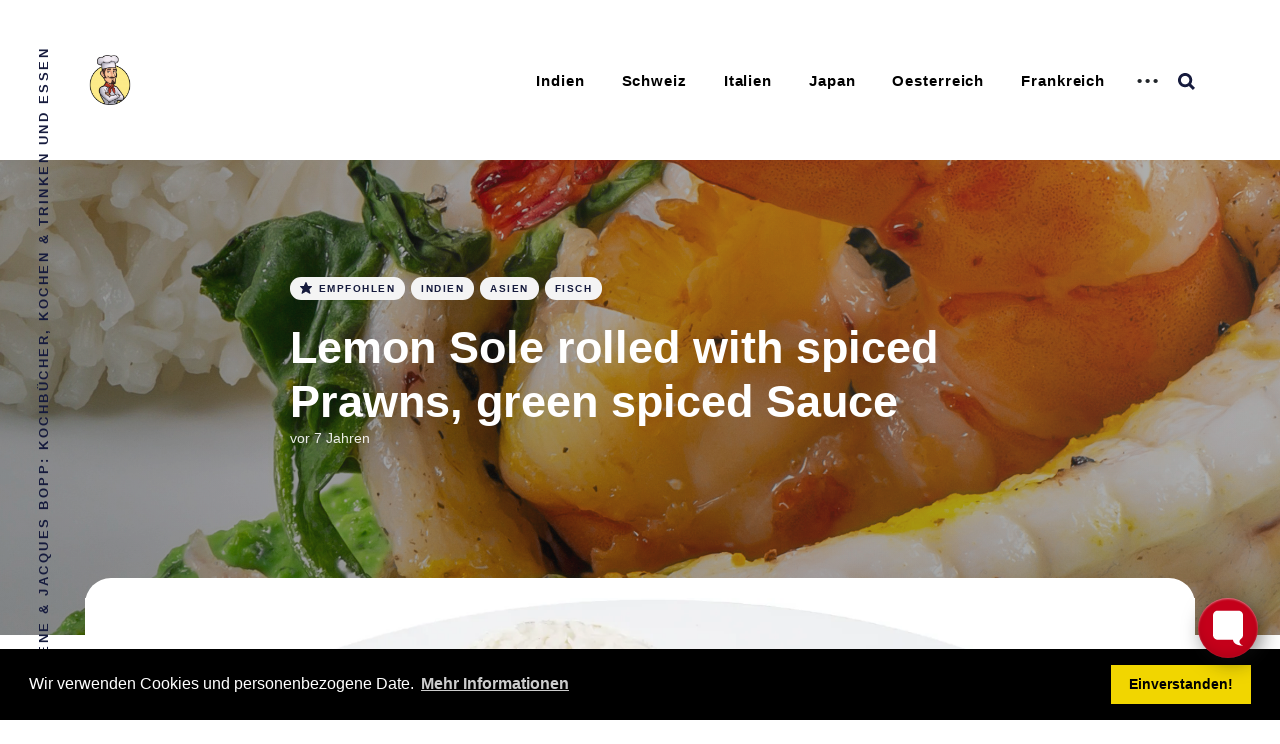

--- FILE ---
content_type: text/html; charset=utf-8
request_url: https://food.xbopp.com/2cae6202-6750-443c-bb86-5bcff7bd6749/
body_size: 9972
content:
<!DOCTYPE html>
<html lang="de">
	<head>
		<meta charset="utf-8">
		<meta http-equiv="X-UA-Compatible" content="IE=edge">
		<title>Lemon Sole rolled with spiced Prawns, green spiced Sauce</title>
		<meta name="HandheldFriendly" content="True">
		<meta name="MobileOptimized" content="320">
		<meta name="viewport" content="width=device-width, initial-scale=1">
		<link rel="preconnect" href="https://fonts.googleapis.com"> 
<link rel="preconnect" href="https://fonts.gstatic.com" crossorigin>
<link rel="preload" as="style" href="https://fonts.googleapis.com/css2?family=Noto+Sans:ital,wght@0,400;0,700;1,400;1,700&display=swap">
<link rel="stylesheet" href="https://fonts.googleapis.com/css2?family=Noto+Sans:ital,wght@0,400;0,700;1,400;1,700&display=swap">		<script src="https://code.jquery.com/jquery-3.7.1.slim.min.js" integrity="sha256-kmHvs0B+OpCW5GVHUNjv9rOmY0IvSIRcf7zGUDTDQM8=" crossorigin="anonymous"></script>
        	<script type="text/javascript" src="/assets/js/custom.js?v=4185cb9ddc"></script>
        	<link rel="stylesheet" type="text/css" href="/assets/css/custom.css?v=4185cb9ddc">
		<link rel="stylesheet" type="text/css" href="/assets/css/screen.css?v=4185cb9ddc">
        	<script> $(document).ready(function() {imageFullScreen()}); </script>   
		<link rel="icon" href="https://food.xbopp.com/content/images/2024/03/potato2_1.ico" type="image/x-icon">
    <link rel="canonical" href="https://food.xbopp.com/2cae6202-6750-443c-bb86-5bcff7bd6749/">
    <meta name="referrer" content="no-referrer-when-downgrade">
    
    <meta property="og:site_name" content="Food">
    <meta property="og:type" content="article">
    <meta property="og:title" content="Lemon Sole rolled with spiced Prawns, green spiced Sauce">
    <meta property="og:url" content="https://food.xbopp.com/2cae6202-6750-443c-bb86-5bcff7bd6749/">
    <meta property="og:image" content="https://food.xbopp.com/content/images/2020/04/LemonSoleRolledWithSpicedPrawns_100.jpg">
    <meta property="article:published_time" content="2019-04-26T18:23:43.000Z">
    <meta property="article:modified_time" content="2025-12-01T13:40:43.000Z">
    <meta property="article:tag" content="Indien">
    <meta property="article:tag" content="Asien">
    <meta property="article:tag" content="Fisch">
    
    <meta name="twitter:card" content="summary_large_image">
    <meta name="twitter:title" content="Lemon Sole rolled with spiced Prawns, green spiced Sauce">
    <meta name="twitter:url" content="https://food.xbopp.com/2cae6202-6750-443c-bb86-5bcff7bd6749/">
    <meta name="twitter:image" content="https://food.xbopp.com/content/images/2020/04/LemonSoleRolledWithSpicedPrawns_100.jpg">
    <meta name="twitter:label1" content="Written by">
    <meta name="twitter:data1" content="Jacques Bopp">
    <meta name="twitter:label2" content="Filed under">
    <meta name="twitter:data2" content="Indien, Asien, Fisch">
    <meta name="twitter:site" content="@JacquesBopp">
    <meta property="og:image:width" content="1200">
    <meta property="og:image:height" content="815">
    
    <script type="application/ld+json">
{
    "@context": "https://schema.org",
    "@type": "Article",
    "publisher": {
        "@type": "Organization",
        "name": "Food",
        "url": "https://food.xbopp.com/",
        "logo": {
            "@type": "ImageObject",
            "url": "https://food.xbopp.com/content/images/2024/03/Koch1-2.png",
            "width": 60,
            "height": 60
        }
    },
    "author": {
        "@type": "Person",
        "name": "Jacques Bopp",
        "url": "https://food.xbopp.com/author/jacques/",
        "sameAs": []
    },
    "headline": "Lemon Sole rolled with spiced Prawns, green spiced Sauce",
    "url": "https://food.xbopp.com/2cae6202-6750-443c-bb86-5bcff7bd6749/",
    "datePublished": "2019-04-26T18:23:43.000Z",
    "dateModified": "2025-12-01T13:40:43.000Z",
    "image": {
        "@type": "ImageObject",
        "url": "https://food.xbopp.com/content/images/2020/04/LemonSoleRolledWithSpicedPrawns_100.jpg",
        "width": 1200,
        "height": 815
    },
    "keywords": "Indien, Asien, Fisch",
    "description": " \t\n",
    "mainEntityOfPage": "https://food.xbopp.com/2cae6202-6750-443c-bb86-5bcff7bd6749/"
}
    </script>

    <meta name="generator" content="Ghost 5.81">
    <link rel="alternate" type="application/rss+xml" title="Food" href="https://food.xbopp.com/rss/">
    <script defer src="https://cdn.jsdelivr.net/ghost/portal@~2.37/umd/portal.min.js" data-i18n="false" data-ghost="https://food.xbopp.com/" data-key="4ea44503905a24b822360d81a9" data-api="https://food.xbopp.com/ghost/api/content/" crossorigin="anonymous"></script><style id="gh-members-styles">.gh-post-upgrade-cta-content,
.gh-post-upgrade-cta {
    display: flex;
    flex-direction: column;
    align-items: center;
    font-family: -apple-system, BlinkMacSystemFont, 'Segoe UI', Roboto, Oxygen, Ubuntu, Cantarell, 'Open Sans', 'Helvetica Neue', sans-serif;
    text-align: center;
    width: 100%;
    color: #ffffff;
    font-size: 16px;
}

.gh-post-upgrade-cta-content {
    border-radius: 8px;
    padding: 40px 4vw;
}

.gh-post-upgrade-cta h2 {
    color: #ffffff;
    font-size: 28px;
    letter-spacing: -0.2px;
    margin: 0;
    padding: 0;
}

.gh-post-upgrade-cta p {
    margin: 20px 0 0;
    padding: 0;
}

.gh-post-upgrade-cta small {
    font-size: 16px;
    letter-spacing: -0.2px;
}

.gh-post-upgrade-cta a {
    color: #ffffff;
    cursor: pointer;
    font-weight: 500;
    box-shadow: none;
    text-decoration: underline;
}

.gh-post-upgrade-cta a:hover {
    color: #ffffff;
    opacity: 0.8;
    box-shadow: none;
    text-decoration: underline;
}

.gh-post-upgrade-cta a.gh-btn {
    display: block;
    background: #ffffff;
    text-decoration: none;
    margin: 28px 0 0;
    padding: 8px 18px;
    border-radius: 4px;
    font-size: 16px;
    font-weight: 600;
}

.gh-post-upgrade-cta a.gh-btn:hover {
    opacity: 0.92;
}</style>
    <script defer src="https://cdn.jsdelivr.net/ghost/sodo-search@~1.1/umd/sodo-search.min.js" data-key="4ea44503905a24b822360d81a9" data-styles="https://cdn.jsdelivr.net/ghost/sodo-search@~1.1/umd/main.css" data-sodo-search="https://food.xbopp.com/" crossorigin="anonymous"></script>
    
    <link href="https://food.xbopp.com/webmentions/receive/" rel="webmention">
    <script defer src="/public/cards.min.js?v=4185cb9ddc"></script>
    <link rel="stylesheet" type="text/css" href="/public/cards.min.css?v=4185cb9ddc">
    <script defer src="/public/member-attribution.min.js?v=4185cb9ddc"></script>
    <link rel="stylesheet" type="text/css" href="https://data.xbopp.com/Datenschutz/cookieconsent.min.css" />
<script src="https://data.xbopp.com/Datenschutz/food_cookieconsent.min.js"></script>
<script>
window.addEventListener("load", function(){
window.cookieconsent.initialise({
  "palette": {
    "popup": {
      "background": "#000"
    },
    "button": {
      "background": "#f1d600"
    }
  }
})});
</script>
<!-- Google tag (gtag.js) -->
<script async src="https://www.googletagmanager.com/gtag/js?id=G-4G2HR6M9V8"></script>
<script>
  window.dataLayer = window.dataLayer || [];
  function gtag(){dataLayer.push(arguments);}
  gtag('js', new Date());

  gtag('config', 'G-4G2HR6M9V8');
</script>
<script src="https://formspree.io/js/formbutton-v1.min.js" defer></script>
<script>
    window.formbutton=window.formbutton||function(){(formbutton.q=formbutton.q||[]).push(arguments)};
    formbutton("create", {onResponse: function(ok, setStatus) {
    if (ok) {setStatus("Wir haben Ihre Nachricht erhalten.");} else {setStatus("<span style='color:red'>Es gab ein Problem mit der Uebermittlung Ihrer Nachricht. Wir klären die Angelegenheit ab.</span>");}},
    action: "https://formspree.io/f/xoqrrgvl", 
    theme: "classic",
    title: "Kontaktieren Sie uns", 
    description: "Wir antworten Ihnen so schnell wie möglich",
    reset: 'Zurücksetzen',
    fields: [{name: "name",type: "text",label: "Ihr Name",required: true,},
    {name: "email",type: "email",label: "Ihr Email",required: true},
    {name: "Nachricht",type: "textarea",required: true},
    {value: "Absenden",type: "submit"},  
	],
   });
</script>
<style>#formbutton-button { bottom: 40px !important;}</style>
<script src="https://scripts.sirv.com/sirvjs/v3/sirv.js"></script>
<!----------------------------------------------------------------------------------------- -->
<link rel="stylesheet" href="https://maxcdn.bootstrapcdn.com/bootstrap/4.0.0/css/bootstrap.min.css" integrity="sha384-Gn5384xqQ1aoWXA+058RXPxPg6fy4IWvTNh0E263XmFcJlSAwiGgFAW/dAiS6JXm" crossorigin="anonymous">
<script src="https://cdnjs.cloudflare.com/ajax/libs/popper.js/1.12.9/umd/popper.min.js" integrity="sha384-ApNbgh9B+Y1QKtv3Rn7W3mgPxhU9K/ScQsAP7hUibX39j7fakFPskvXusvfa0b4Q" crossorigin="anonymous"></script>
<script src="https://maxcdn.bootstrapcdn.com/bootstrap/4.0.0/js/bootstrap.min.js" integrity="sha384-JZR6Spejh4U02d8jOt6vLEHfe/JQGiRRSQQxSfFWpi1MquVdAyjUar5+76PVCmYl" crossorigin="anonymous"></script>
<script src="https://kit.fontawesome.com/7ee77cdb2a.js" crossorigin="anonymous"></script>
<link type="text/css" rel="stylesheet" href="https://cdnjs.cloudflare.com/ajax/libs/lightgallery/2.8.3/css/lightgallery-bundle.min.css" />        
<link type="text/css" rel="stylesheet" href="https://cdnjs.cloudflare.com/ajax/libs/lightgallery/2.8.3/css/lg-zoom.min.css" />
<link type="text/css" rel="stylesheet" href="https://cdnjs.cloudflare.com/ajax/libs/lightgallery/2.8.3/css/lg-thumbnail.min.css" />
<link type="text/css" rel="stylesheet" href="https://cdnjs.cloudflare.com/ajax/libs/lightgallery/2.8.3/css/lg-video.min.css" />
<link type="text/css" rel="stylesheet" href="https://data.xbopp.com/Galleries/galleries.css" />
<script src="https://cdnjs.cloudflare.com/ajax/libs/lightgallery/2.8.3/lightgallery.min.js"></script>
<script src="https://cdnjs.cloudflare.com/ajax/libs/lightgallery/2.8.3/plugins/thumbnail/lg-thumbnail.umd.min.js"></script>
<script src="https://cdnjs.cloudflare.com/ajax/libs/lightgallery/2.8.3/plugins/zoom/lg-zoom.umd.min.js"></script>      
<script src="https://cdnjs.cloudflare.com/ajax/libs/lightgallery/2.8.3/plugins/video/lg-video.umd.min.js"></script>  
<script src="https://cdnjs.cloudflare.com/ajax/libs/lightgallery/2.8.3/plugins/fullscreen/lg-fullscreen.umd.min.js"></script>  <style>:root {--ghost-accent-color: #15171A;}</style>
	</head>
	<body class="post-template tag-indien tag-asien tag-fisch tag-hash-full-image tag-hash-import-2024-03-24-17-26 global-standard-load-more">
		<div class="global-wrap">
			<div class="section-content-wrap">
				<div class="section-header wrap">
	<header class="header-wrap flex">
		<div class="header-logo">
			<div class="is-logo"><a href="https://food.xbopp.com"><img src="https://food.xbopp.com/content/images/2024/03/Koch1-2.png" alt="Food"></a></div>

		</div>
		<div class="header-nav">
			<nav class="nav-wrap">
				<label for="toggle" class="nav-label hamburger hamburger-minus">
					<span class="hamburger-box">
						<span class="hamburger-inner"></span>
					</span>
				</label>
				<input type="checkbox" id="toggle" class="nav-toggle">
				<ul class="nav-list">
					
<li class="nav-list-item">
	<a href="https://food.xbopp.com/tag/indien/" class="nav-link">Indien</a>
	<span class="nav-dot"></span>
</li>
<li class="nav-list-item">
	<a href="https://food.xbopp.com/tag/schweiz/" class="nav-link">Schweiz</a>
	<span class="nav-dot"></span>
</li>
<li class="nav-list-item">
	<a href="https://food.xbopp.com/tag/italien/" class="nav-link">Italien</a>
	<span class="nav-dot"></span>
</li>
<li class="nav-list-item">
	<a href="https://food.xbopp.com/tag/japan/" class="nav-link">Japan</a>
	<span class="nav-dot"></span>
</li>
<li class="nav-list-item">
	<a href="https://food.xbopp.com/tag/oesterreich/" class="nav-link">Oesterreich</a>
	<span class="nav-dot"></span>
</li>
<li class="nav-list-item">
	<a href="https://food.xbopp.com/tag/frankreich/" class="nav-link">Frankreich</a>
	<span class="nav-dot"></span>
</li>
<li class="nav-dots">
	<ul class="nav-dots-wrap">
		<li class="nav-list-item">
			<a href="https://food.xbopp.com/tags/" class="nav-link">Alle Schlagwörter</a>
			<span class="nav-dot"></span>
		</li>
	</ul>
</li>


					<li class="nav-list-item search-open"><span>Suche</span><svg role="img" viewBox="0 0 24 24" xmlns="http://www.w3.org/2000/svg"><path d="M18.420346,15.5800244 L24,21.1596784 L21.1596784,24 L15.5800244,18.420346 C13.9925104,19.4717887 12.088789,20.0841064 10.0420532,20.0841064 C4.49598037,20.0841064 0,15.5881261 0,10.0420532 C0,4.49598037 4.49598037,0 10.0420532,0 C15.5881261,0 20.0841064,4.49598037 20.0841064,10.0420532 C20.0841064,12.088789 19.4717887,13.9925104 18.420346,15.5800244 Z M10.0420532,16.0672851 C13.3696969,16.0672851 16.0672851,13.3696969 16.0672851,10.0420532 C16.0672851,6.71440951 13.3696969,4.01682129 10.0420532,4.01682129 C6.71440951,4.01682129 4.01682129,6.71440951 4.01682129,10.0420532 C4.01682129,13.3696969 6.71440951,16.0672851 10.0420532,16.0672851 Z"/></svg></li>				</ul>
			</nav>
		</div>
		<div class="blog-description flex">Irène &amp; Jacques Bopp: Kochbücher, Kochen &amp; Trinken und Essen</div>
	</header>
</div>				<article>
	<div class="section-featured is-featured-image">
	<div class="featured-image" style="background-image: url(https://food.xbopp.com/content/images/2020/04/LemonSoleRolledWithSpicedPrawns_100.jpg)"></div>
	<div class="featured-wrap flex">
			<div class="featured-content">
				<div class="tags-wrap">
					<span class="featured-label global-tag"><svg role="img" viewBox="0 0 24 24" xmlns="http://www.w3.org/2000/svg"><path d="M22.9712403,8.05987765 L16.2291373,8.05987765 L12.796794,0.459688839 C12.5516266,-0.153229613 11.4483734,-0.153229613 11.0806223,0.459688839 L7.64827899,8.05987765 L0.906176009,8.05987765 C0.538424938,8.05987765 0.170673866,8.30504503 0.0480901758,8.6727961 C-0.0744935148,9.04054717 0.0480901758,9.40829825 0.293257557,9.65346563 L5.31918887,14.3116459 L3.11268244,22.4021694 C2.99009875,22.7699205 3.11268244,23.1376716 3.48043351,23.382839 C3.72560089,23.6280063 4.21593565,23.6280063 4.46110303,23.5054227 L11.9387082,19.2149935 L19.4163133,23.5054227 C19.538897,23.6280063 19.6614807,23.6280063 19.906648,23.6280063 C20.1518154,23.6280063 20.2743991,23.5054227 20.5195665,23.382839 C20.7647339,23.1376716 20.8873176,22.7699205 20.8873176,22.4021694 L18.6808111,14.3116459 L23.7067424,9.65346563 C23.9519098,9.40829825 24.0744935,9.04054717 23.9519098,8.6727961 C23.7067424,8.30504503 23.3389914,8.05987765 22.9712403,8.05987765 Z"/></svg> <span>Empfohlen</span></span>
					<a class="post-tag global-tag" href="/tag/indien/">Indien</a>
					<a class="post-tag global-tag" href="/tag/asien/">Asien</a>
					<a class="post-tag global-tag" href="/tag/fisch/">Fisch</a>
				</div>
				<h1 class="white">Lemon Sole rolled with spiced Prawns, green spiced Sauce</h1>
				<div class="item-meta white">
					<time datetime="2019-04-26">vor 7 Jahren</time>
				</div>

		</div>
	</div>
</div>	<div class="section-post wrap">
		<div class="post-wrap ">
			
<!--kg-card-begin: html-->
<img id="singleimage" class="openimage" src="https://data.xbopp.com/Food/ImageZoom/LemonSoleRolledWithSpicedPrawns_poster.webp"
    data-src ="https://data.xbopp.com/Food/ImageZoom/LemonSoleRolledWithSpicedPrawns.webp" >
    <p></p>
    <link rel="stylesheet" type="text/css" href="https://data.xbopp.com/Galleries/galleriesSingleImage.css" />
    <script src="https://data.xbopp.com/Galleries/galleriesSingleImage.js"></script>
    <script>singleImageZoom()</script><div id="eat-help"> </div><div id="eat-help-text"></div><div class ="cust-kopf"><div class ="cust-nach">nach dem Rezept <span class="cust-nach-strong">"Lemon Sole rolled with spiced Prawns, green spiced Sauce"</span> von Vivek Singh aus dem Buch <span class="cust-nach-strong">"The Cinnamon Club Seafood Cookbook"</span></div><div class="cust-anz-zeit"><span class ="cust-anz">Anzahl Personen:<strong> 4</strong></span><span class="cust-space"></span><span class ="cust-zeiten">Gesamte Kochzeit:<strong> 90 min</strong></span></div></div><div id="accordion">
                      <div class="card">
                        <div class="card-header" id="headingOne">
                          <h5 class="mb-0">
                            <button class="btn btn-link" data-toggle="collapse" data-target="#collapseOne" aria-expanded="true" aria-controls="collapseOne">
                                Zutaten:
                            </button>
                          </h5>
                        </div>
                        <div id="collapseOne" class="collapse hide" aria-labelledby="headingOne" data-parent="#accordion">
                          <div class="card-body">
                            <ul class="cust-zut-ul0"><li class="cust-zut-li0"><span class="cust-zut-icon0"></span><span id="cust-zut-li00">8 Seezungenfilets (ca. 700 gr.)</span></li><li class="cust-zut-li0"><span class="cust-zut-icon0"></span><span id="cust-zut-li01">4 - 8 ungekochte Riesencrevetten, Scampi</span></li><li class="cust-zut-li0"><span class="cust-zut-icon0"></span><span id="cust-zut-li02">1 TL Gelbwurz</span></li><li class="cust-zut-li0"><span class="cust-zut-icon0"></span><span id="cust-zut-li03">1 TL Schwarzkümmelsamen (Black onion seeds)</span></li><li class="cust-zut-li0"><span class="cust-zut-icon0"></span><span id="cust-zut-li04">1/2 TL Chilipulver</span></li><li class="cust-zut-li0"><span class="cust-zut-icon0"></span><span id="cust-zut-li05">32 Blätter vom Babyspinat</span></li><li class="cust-zut-li0"><span class="cust-zut-icon0"></span><span id="cust-zut-li06">1 TL Garam masala</span></li><li class="cust-zut-li0"><span class="cust-zut-icon0"></span><span id="cust-zut-li07">1 EL Butter</span></li><li class="cust-zut-li0"><span class="cust-zut-icon0"></span><span id="cust-zut-li08">1 Zwiebel</span></li><li class="cust-zut-li0"><span class="cust-zut-icon0"></span><span id="cust-zut-li09">5 cm Ingwerwurzel</span></li><li class="cust-zut-li0"><span class="cust-zut-icon0"></span><span id="cust-zut-li010">8 Knoblauchzehen</span></li><li class="cust-zut-li0"><span class="cust-zut-icon0"></span><span id="cust-zut-li011">4 Jalapenos</span></li><li class="cust-zut-li0"><span class="cust-zut-icon0"></span><span id="cust-zut-li012">30 gr. Cashewnüsse</span></li><li class="cust-zut-li0"><span class="cust-zut-icon0"></span><span id="cust-zut-li013">1 Bund Koriander</span></li><li class="cust-zut-li0"><span class="cust-zut-icon0"></span><span id="cust-zut-li014">1 Bund Pfefferminz</span></li><li class="cust-zut-li0"><span class="cust-zut-icon0"></span><span id="cust-zut-li015">1 TL Senfkörner</span></li><li class="cust-zut-li0"><span class="cust-zut-icon0"></span><span id="cust-zut-li016">1 Limette</span></li><li class="cust-zut-li0"><span class="cust-zut-icon0"></span><span id="cust-zut-li017">1/2 TL Zucker</span></li><li class="cust-zut-li0"><span class="cust-zut-icon0"></span><span id="cust-zut-li018">Salz</span></li><li class="cust-zut-li0"><span class="cust-zut-icon0"></span><span id="cust-zut-li019">7 EL Erdnussöl</span></li></ul>
                          </div>
                        </div>
                      </div>
                      <div class="card">
                        <div class="card-header" id="headingTwo">
                          <h5 class="mb-0">
                            <button class="btn btn-link collapsed" data-toggle="collapse" data-target="#collapseTwo" aria-expanded="false" aria-controls="collapseTwo">
                                Zubereitung:
                            </button>
                          </h5>
                        </div>
                        <div id="collapseTwo" class="collapse show" aria-labelledby="headingTwo" data-parent="#accordion">
                          <div class="card-body">
                              <ol class="cust-zub-ol0"><li class="cust-zub-head1"><span class="cust-number0">①</span><span id="cust-zub-li00">Seezungenfilets und Riesencrevetten vorbereiten</span><ol class="cust-zub-ol1"><li class="cust-zub-li1"><span class="cust-number1">🅐</span><span id="cust-zub-li10">Die 8 Seezungenfilets und die 4 Riesencrevetten waschen und trocknen</span></li><li class="cust-zub-li1"><span class="cust-number1">🅑</span><span id="cust-zub-li11">Die Seezungenfilets mit 1 TL Gelbwurz, 1 TL Schwarzkümmelsamen und 1/2 TL Salz einreiben und für 15 min beiseite stellen</span></li><li class="cust-zub-li1"><span class="cust-number1">🅒</span><span id="cust-zub-li12">Von den Riesencrevetten den Kopf und den Darm entfernen. Die Crevetten schälen und der Länge nach halbieren</span></li><li class="cust-zub-li1"><span class="cust-number1">🅓</span><span id="cust-zub-li13">In einer Bratpfanne 4 EL Erdnussöl erhitzen und die Crevetten für ca. 1 min darin braten bis dass sie sich rosa verfärben</span></li><li class="cust-zub-li1"><span class="cust-number1">🅔</span><span id="cust-zub-li14">1/2 TL Chilipulver und 1/2 TL Salz dazumischen. Die Pfanne vom Herd nehmen</span></li><li class="cust-zub-li1"><span class="cust-number1">🅕</span><span id="cust-zub-li15">Die Seezungenfilets auf eine Platte legen und auf einer Seite mit je 4 Blätter vom Babyspinat belegen und mit 1 TL Garam masala bestreuen</span></li><li class="cust-zub-li1"><span class="cust-number1">🅖</span><span id="cust-zub-li16">Auf ein Ende von jedem Filet die Hälfte einer Riesencrevette legen und dieses einrollen. Das Filet mit einem Holzspiesschen zumachen</span></li></ol></li><li class="cust-zub-head1"><span class="cust-number0">②</span><span id="cust-zub-li01">Grüne Gewürzsauce</span><ol class="cust-zub-ol1"><li class="cust-zub-li1"><span class="cust-number1">🅐</span><span id="cust-zub-li10">Die Zwiebel schälen, halbieren und in Scheiben schneiden</span></li><li class="cust-zub-li1"><span class="cust-number1">🅑</span><span id="cust-zub-li11">Die 5 cm Ingwerwurzel schälen und grob hacken</span></li><li class="cust-zub-li1"><span class="cust-number1">🅒</span><span id="cust-zub-li12">Die 8 Knoblauchzehen schälen und grob hacken</span></li><li class="cust-zub-li1"><span class="cust-number1">🅓</span><span id="cust-zub-li13">Die 4 Jalapenos waschen, den Strunkansatz entfernen, der Länge nach halbieren, die Kerne entfernen und grob hacken</span></li><li class="cust-zub-li1"><span class="cust-number1">🅔</span><span id="cust-zub-li14">Die 30 gr. Cashewnüsse grob zerdrücken</span></li><li class="cust-zub-li1"><span class="cust-number1">🅕</span><span id="cust-zub-li15">Den Bund Koriander und den Bund Pfefferminz waschen, die Blätter abzupfen und diese grob hacken</span></li><li class="cust-zub-li1"><span class="cust-number1">🅖</span><span id="cust-zub-li16">Die Limette auspressen</span></li><li class="cust-zub-li1"><span class="cust-number1">🅗</span><span id="cust-zub-li17">In einer Bratpfanne 2 EL Erdnussöl erhitzen</span></li><li class="cust-zub-li1"><span class="cust-number1">🅘</span><span id="cust-zub-li18">Zwiebel, Ingwer, Knoblauch und Jalapenos in die Pfanne geben und auf mittlerer Hitze sanft braten bis die Zwiebeln glasig sind</span></li><li class="cust-zub-li1"><span class="cust-number1">🅙</span><span id="cust-zub-li19">Die Cashewnüsse dazugeben und braten, bis sie goldgelb geröstet sind</span></li><li class="cust-zub-li1"><span class="cust-number1">🅚</span><span id="cust-zub-li110">Den Koriander und Pfefferminz dazugeben und alles 2 - 3 min weiterbraten</span></li><li class="cust-zub-li1"><span class="cust-number1">🅛</span><span id="cust-zub-li111">Die Bratpfanne vom Herd nehmen und etwas abkühlen lassen. Anschliessend den Inhalt in einen Mixer geben, gegebenenfalls etwas grünen Farbstoff zugeben und zu einer feinen Sauce verarbeiten. Falls nötig etwas Wasser dazugeben</span></li><li class="cust-zub-li1"><span class="cust-number1">🅜</span><span id="cust-zub-li112">Die Bratpfanne grob ausputzen und 1 EL Erdnussöl darin erhitzen</span></li><li class="cust-zub-li1"><span class="cust-number1">🅝</span><span id="cust-zub-li113">1 TL Senfkörner in die Pfanne geben und rösten bis dass die Senfkörner zu hüpfen beginnen</span></li><li class="cust-zub-li1"><span class="cust-number1">🅞</span><span id="cust-zub-li114">Die Sauce in die Pfanne geben, kurz aufkochen, 1 TL Salz, 1/2 TL Zucker und den Limettensaft dazugeben und die Pfanne vom Herd nehmen. Die Sauce warm stellen</span></li></ol></li><li class="cust-zub-head1"><span class="cust-number0">③</span><span id="cust-zub-li02">Seezungenfilets und Riesencrevetten backen</span><ol class="cust-zub-ol1"><li class="cust-zub-li1"><span class="cust-number1">🅐</span><span id="cust-zub-li10">Den Backofen auf 150 Grad vorheizen</span></li><li class="cust-zub-li1"><span class="cust-number1">🅑</span><span id="cust-zub-li11">Die Seezungenröllchen mit der Crevettenspitze nach oben in eine feuerfeste Auflaufform legen und 1 EL Butter auf der oberen Seite verteilen</span></li><li class="cust-zub-li1"><span class="cust-number1">🅒</span><span id="cust-zub-li12">Die Auflaufform in den Ofen geben und ca. 20 min backen</span></li></ol></li><li class="cust-zub-head1"><span class="cust-number0">④</span><span id="cust-zub-li03">Servieren</span><ol class="cust-zub-ol1"><li class="cust-zub-li1"><span class="cust-number1">🅐</span><span id="cust-zub-li10">Auf jedem Teller ein paar Löffel der grünen Gewürzsauce verteilen und 2 Seezungenröllchen darauf legen</span></li><li class="cust-zub-li1"><span class="cust-number1">🅑</span><span id="cust-zub-li11">Die Crevettenschwänchen mit etwas Gelbwurz bepudern</span></li></ol></li><img class="cust-aesse-cho" src="https://food.xbopp.com/content/images/CookingImages/AesseCoZiitIschCho4.png" height="45" width="90" /></ol>
                          </div>
                        </div>
                      </div>
                      </div>
<!--kg-card-end: html-->

		</div>
		<div class="post-meta">
			<div class="post-share">
	<a class="twitter" href="https://twitter.com/intent/tweet?text=Lemon%20Sole%20rolled%20with%20spiced%20Prawns%2C%20green%20spiced%20Sauce&amp;url=https://food.xbopp.com/2cae6202-6750-443c-bb86-5bcff7bd6749/" target="_blank" rel="noopener"><svg class="global-svg" role="img" viewBox="0 0 24 24" xmlns="http://www.w3.org/2000/svg"><path d="M23.954 4.569c-.885.389-1.83.654-2.825.775 1.014-.611 1.794-1.574 2.163-2.723-.951.555-2.005.959-3.127 1.184-.896-.959-2.173-1.559-3.591-1.559-2.717 0-4.92 2.203-4.92 4.917 0 .39.045.765.127 1.124C7.691 8.094 4.066 6.13 1.64 3.161c-.427.722-.666 1.561-.666 2.475 0 1.71.87 3.213 2.188 4.096-.807-.026-1.566-.248-2.228-.616v.061c0 2.385 1.693 4.374 3.946 4.827-.413.111-.849.171-1.296.171-.314 0-.615-.03-.916-.086.631 1.953 2.445 3.377 4.604 3.417-1.68 1.319-3.809 2.105-6.102 2.105-.39 0-.779-.023-1.17-.067 2.189 1.394 4.768 2.209 7.557 2.209 9.054 0 13.999-7.496 13.999-13.986 0-.209 0-.42-.015-.63.961-.689 1.8-1.56 2.46-2.548l-.047-.02z"/></svg></a>
	<a href="javascript:" class="copy" id="copy" data-clipboard-target="#link-value"><svg role="img" viewBox="0 0 24 24" xmlns="http://www.w3.org/2000/svg"><path d="M20.33 13.04h-4.155v4.154h-2.078v-4.155H9.942v-2.077h4.155V6.806h2.078v4.156h4.154v2.077zM8.902 18.58a6.582 6.582 0 0 1 0-13.162c.068 0 .135.007.202.009a8.874 8.874 0 0 0-.001 13.144c-.067 0-.133.009-.2.009zm6.194-15.484a8.876 8.876 0 0 0-3.087.56A8.904 8.904 0 0 0 0 12a8.903 8.903 0 0 0 8.903 8.905 8.893 8.893 0 0 0 3.103-.563 8.854 8.854 0 0 0 3.09.563A8.903 8.903 0 0 0 24 12a8.904 8.904 0 0 0-8.903-8.903z"/></svg></a>
	<span class="copy-popup">Der Link wurde kopiert!</span>
	<input type="text" value="https://food.xbopp.com/2cae6202-6750-443c-bb86-5bcff7bd6749/" id="link-value">
</div>		</div>
	</div>
</article>
<aside class="section-prev-next">
    <div class="prev-next-wrap">
        <a href="/c0bc0828-3e85-4996-9fcf-c32adcf04ef5/" class="prev-post post tag-fleisch tag-asien tag-vietnam is-image">
            <div class="prev-next-image" style="background-image: url(https://food.xbopp.com/content/images/2020/04/BoKho2_100.jpg)"></div>
            <section class="prev-next-title">
                <h5>Neuer Artikel</h5>
                <h3>Bo Kho - Vietnamese Beef Stew</h3>
            </section>
        </a>
        <a href="/b083880b-ab3d-4679-9cf5-542b9d96dfa9/" class="next-post post tag-geflugel tag-asien tag-japan is-image">
            <div class="prev-next-image" style="background-image: url(https://food.xbopp.com/content/images/2020/03/HuhnMitRotemUndGelbemPaprika_100.jpg)"></div>
            <section class="prev-next-title">
                <h5>Ältere Artikel</h5>
                <h3>Huhn mit rotem und gelbem Paprika</h3>
            </section>
        </a>
    </div>
</aside><div class="section-comments">
</div>

			</div>
			<footer class="section-footer">
	<div class="footer-wrap wrap flex">
		<div class="footer-logo flex">
			<a class="is-logo" href="https://food.xbopp.com"><img src="https://food.xbopp.com/content/images/2024/03/Koch1-2.png" alt="Food"></a>
		</div>
		<div class="footer-nav">
			<ul class="nav-list">
				



<li class="nav-list-item">
	<a href="https://food.xbopp.com/technology/" class="nav-link">Software</a>
	<span class="nav-dot"></span>
</li>

			</ul>
		</div>
		<div class="footer-social-links flex">
			<a href="https://twitter.com/JacquesBopp" aria-label="link Twitter"><svg class="global-svg" role="img" viewBox="0 0 24 24" xmlns="http://www.w3.org/2000/svg"><path d="M23.954 4.569c-.885.389-1.83.654-2.825.775 1.014-.611 1.794-1.574 2.163-2.723-.951.555-2.005.959-3.127 1.184-.896-.959-2.173-1.559-3.591-1.559-2.717 0-4.92 2.203-4.92 4.917 0 .39.045.765.127 1.124C7.691 8.094 4.066 6.13 1.64 3.161c-.427.722-.666 1.561-.666 2.475 0 1.71.87 3.213 2.188 4.096-.807-.026-1.566-.248-2.228-.616v.061c0 2.385 1.693 4.374 3.946 4.827-.413.111-.849.171-1.296.171-.314 0-.615-.03-.916-.086.631 1.953 2.445 3.377 4.604 3.417-1.68 1.319-3.809 2.105-6.102 2.105-.39 0-.779-.023-1.17-.067 2.189 1.394 4.768 2.209 7.557 2.209 9.054 0 13.999-7.496 13.999-13.986 0-.209 0-.42-.015-.63.961-.689 1.8-1.56 2.46-2.548l-.047-.02z"/></svg></a>
			

		</div>
	</div>
	<div class="footer-copyright">
		&copy; 2026 <a href="https://food.xbopp.com">Food</a>.
		Alle Rechte vorbehalten. Publiziert mit <a href="https://ghost.org" target="_blank" rel="noopener noreferrer">Ghost</a> & <a href="https://fueko.net" target="_blank" rel="noopener">Nurui</a>.
		<br/>
                <script type="text/javascript" src="//counter.websiteout.net/js/7/6/300/1"></script>     <!-- https://www.websiteout.net/counter.php -->
                <br/>

	</div>
</footer>		</div>
		<div id="notifications" class="global-notification">
	<div class="subscribe">Sie haben sich erfolgreich bei Food registriert</div>
	<div class="signin">Willkommen zurück! Ihre Anmeldung war erfolgreich.</div>
	<div class="signup">Super! Ihre Registrierung war erfolgreich.</div>
	<div class="update-email">Gemacht! Ihre neue Email-Adresse wurde erfolgreich registriert.</div>
	<div class="expired">Ihr Link ist abgelaufen</div>
	<div class="checkout-success">Super! Prüfen Sie Ihren Email-Eingang auf unseren Link zur Anmeldung.</div>
</div>
		<div class="section-search flex" id="search">
	<div class="search-close"><svg role="img" viewBox="0 0 24 24" xmlns="http://www.w3.org/2000/svg"><path d="M15.4285714,12 L24,20.5714286 L20.5714286,24 L12,15.4285714 L3.42857143,24 L3.55271368e-15,20.5714286 L8.57142857,12 L5.32907052e-15,3.42857143 L3.42857143,3.55271368e-15 L12,8.57142857 L20.5714286,3.55271368e-15 L24,3.42857143 L15.4285714,12 Z"/></svg></div>
	<div class="search-image" style="background-image: url(https://food.xbopp.com/content/images/2024/03/MotorradreiseBalatonJuli1973_004-1.jpg)">
	</div>
	<div class="search-wrap">
		<div class="search-content">
			<form class="search-form flex" onsubmit="return false">
				<input type="text" class="search-input" placeholder="Geben Sie die Suchbegriffe ein..." aria-label="Geben Sie die Suchbegriffe ein...">
			</form>
			<div class="search-meta">
				<span class="search-info-wrap">Bitte geben Sie mindestens 3 Zeichen ein</span>
				<span class="search-counter-wrap hide">
					<span class="counter-results">0</span>
				Ergebnisse Ihrer Suche</span>
			</div>
			<div class="search-results"></div>
			<div class="search-suggestion flex">
				<div class="search-suggestion-tags">
	<h3>Können wir ein Schlagwort vorschlagen?</h3>
	<a class="post-tag global-tag" href="/tag/fleisch/">Fleisch</a>
	<a class="post-tag global-tag" href="/tag/europa/">Europa</a>
	<a class="post-tag global-tag" href="/tag/indien/">Indien</a>
	<a class="post-tag global-tag" href="/tag/asien/">Asien</a>
	<a class="post-tag global-tag" href="/tag/schweiz/">Schweiz</a>
	<a class="post-tag global-tag" href="/tag/beilagen/">Beilage</a>
	<a class="post-tag global-tag" href="/tag/geflugel/">Geflügel</a>
	<a class="post-tag global-tag" href="/tag/italien/">Italien</a>
	<a class="post-tag global-tag" href="/tag/fisch/">Fisch</a>
	<a class="post-tag global-tag" href="/tag/hauptmahlzeit/">Hauptmahlzeit</a>
	<a class="post-tag global-tag" href="/tag/frankreich/">Frankreich</a>
	<a class="post-tag global-tag" href="/tag/dessert/">Dessert</a>
	<a class="post-tag global-tag" href="/tag/oesterreich/">Oesterreich</a>
	<a class="post-tag global-tag" href="/tag/meeresfruchte/">Meeresfrüchte</a>
	<a class="post-tag global-tag" href="/tag/japan/">Japan</a>
	<a class="post-tag global-tag" href="/tag/salat/">Salat</a>
	<a class="post-tag global-tag" href="/tag/sauce/">Sauce</a>
	<a class="post-tag global-tag" href="/tag/gemuse/">Gemüse</a>
	<a class="post-tag global-tag" href="/tag/thailand/">Thailand</a>
	<a class="post-tag global-tag" href="/tag/arabien/">Arabien</a>
</div>
			</div>
		</div>
		<div class="search-footer">
			<a href="https://food.xbopp.com">Food.</a>
			<span>Irène &amp; Jacques Bopp: Kochbücher, Kochen &amp; Trinken und Essen</span>
		</div>
	</div>
</div>
<script>
var searchPublished = 'Publiziert',
	searchFeaturedIcon = '<svg role="img" viewBox="0 0 24 24" xmlns="http://www.w3.org/2000/svg"><path d="M22.9712403,8.05987765 L16.2291373,8.05987765 L12.796794,0.459688839 C12.5516266,-0.153229613 11.4483734,-0.153229613 11.0806223,0.459688839 L7.64827899,8.05987765 L0.906176009,8.05987765 C0.538424938,8.05987765 0.170673866,8.30504503 0.0480901758,8.6727961 C-0.0744935148,9.04054717 0.0480901758,9.40829825 0.293257557,9.65346563 L5.31918887,14.3116459 L3.11268244,22.4021694 C2.99009875,22.7699205 3.11268244,23.1376716 3.48043351,23.382839 C3.72560089,23.6280063 4.21593565,23.6280063 4.46110303,23.5054227 L11.9387082,19.2149935 L19.4163133,23.5054227 C19.538897,23.6280063 19.6614807,23.6280063 19.906648,23.6280063 C20.1518154,23.6280063 20.2743991,23.5054227 20.5195665,23.382839 C20.7647339,23.1376716 20.8873176,22.7699205 20.8873176,22.4021694 L18.6808111,14.3116459 L23.7067424,9.65346563 C23.9519098,9.40829825 24.0744935,9.04054717 23.9519098,8.6727961 C23.7067424,8.30504503 23.3389914,8.05987765 22.9712403,8.05987765 Z"/></svg>',
	searchHost = 'https://food.xbopp.com',
	searchAPI = searchHost+'/ghost/api/content/posts/?key='+'00f16c94646272c919425673e4'+'&limit=all&fields=url,title,featured,published_at,custom_excerpt,visibility,html'
</script>
		<script src="/assets/js/post.js?v=4185cb9ddc"></script>
		<script src="/assets/js/global.js?v=4185cb9ddc"></script>
		<script src="/assets/js/ityped.js?v=4185cb9ddc"></script>
		
		<script>
!function(){"use strict";const p=new URLSearchParams(window.location.search),isAction=p.has("action"),isStripe=p.has("stripe"),success=p.get("success"),action=p.get("action"),stripe=p.get("stripe"),n=document.getElementById("notifications"),a="is-subscribe",b="is-signin",c="is-signup",f="is-update-email",d="is-expired",e="is-checkout-success";p&&(isAction&&(action=="subscribe"&&success=="true"&&n.classList.add(a),action=="signup-paid"&&success=="true"&&n.classList.add(a),action=="signin"&&success=="true"&&n.classList.add(b),action=="signup"&&success=="true"&&n.classList.add(c),action=="updateEmail"&&success=="true"&&n.classList.add(f),success=="false"&&n.classList.add(d)),isStripe&&stripe=="success"&&n.classList.add(e),(isAction||isStripe)&&setTimeout(function(){window.history.replaceState(null,null,window.location.pathname),n.classList.remove(a,b,c,d,e,f)},5000))}();
</script>

		
		<script type="text/javascript">
    var links = document.querySelectorAll('a.nav-link, .footer-wrap a');
    links.forEach((link) => {
        var a = new RegExp('/' + window.location.host + '/');
        if(!a.test(link.href)) {
            link.addEventListener('click', (event) => {
                event.preventDefault();
                event.stopPropagation();
                window.open(link.href, 'ghostexternallink');
            });
        }
    });
</script>
	</body>
</html>

--- FILE ---
content_type: text/css; charset=UTF-8
request_url: https://food.xbopp.com/assets/css/custom.css?v=4185cb9ddc
body_size: 868
content:
#eat-help {
	padding-bottom: 20px;
}
#eat-help::before {
	font-size: 1.2em;	
	cursor:pointer;
	font-family: "Font Awesome 5 Free";
	font-style: normal;
	content: "\f059";
}
#eat-help-text {
	display: none;
	text-align: left;
	border-radius: 6px;
	border: 1px solid #6b500b;
	padding: 10px;
}
.cust-aesse-cho:hover {
	position: relative;

    width: 80%;
    height:auto;
    display:block;
    z-index:999;
}

.cust-einf {
	margin-bottom: 10px;
	padding: 20px;
	font-size: 1.2em;
	font-weight: 600;
	border: 1px solid #6b500b;
	border-radius: 6px;		
}

.cust-kopf {
	padding: 20px;
	font-size: 1.2em;
	background: #fff7e6;
	border-radius: 6px;	
}
.cust-nach-strong {
	font-weight: bold;
}
.cust-nach {
	font-style: italic;
	padding-bottom: 20px;
}
.cust-nach::before{
  font-family: "Font Awesome 5 Free";
  font-size: 0.8em;
  font-style: normal;
  font-weight: 900;
  content: "\f7ec";
  padding-right: 20px;  
}

.cust-anz::before{
  font-family: "Font Awesome 5 Free";
  font-size: 0.8em;
  font-style: normal;
  font-weight: 900;
  content: "\f500";
  padding-right: 20px;  
}
.cust-zeiten::before {
  font-family: "Font Awesome 5 Free";
  font-size: 1.0em;
  font-style: normal;
  font-weight: 900;
  content: "\f251";
  padding-right: 20px;
  padding-left: 20px;
}
.cust-space {
	padding-right: 20px;
}
.cust-anz-zeit {
	padding-top: 5px;
}
/*----------------------------------*/
.cust-zutaten {}
.cust-zut-ul0 {
	list-style-type: none !important;
	font-weight: 600;
	line-height: 2.0;
	padding-inline-start: 5px !important;
}
.cust-zut-li0 {}
.cust-zut-icon0::before {
  font-family: "Font Awesome 5 Free";
  font-size: 0.8em;
  font-weight: 900;
  content: "\f07a";
  padding-right: 20px;  
  cursor:pointer; 
}
.cust-zut-head1 {}
.cust-zut-ul1 {
	list-style-type: none !important;
	font-weight: 400;
	line-height: 1.75;
}
.cust-zut-li1 {}
.cust-zut-icon1::before {
  font-family: "Font Awesome 5 Free";
  font-size: 0.8em;
  font-weight: 900;
  content: "\f02c";
  padding-right: 20px; 
  cursor:pointer;  
}
.cust-zut-head2 {}
.cust-zut-ul2 {
	list-style-type: none !important;
	font-weight: 300;
	line-height: 1.5;
}
.cust-zut-li2 {}
.cust-zut-icon2::before {
  font-family: "Font Awesome 5 Free";
  font-size: 0.8em;
  font-weight: 900;
  content: "\f02b";
  padding-right: 20px;  
  cursor:pointer;
}
/*----------------------------------*/
.cust-number0 {
	font-size: 1.7em;
	line-height: initial;
	padding-right: 10px;
}
.cust-number0:hover {
	cursor:pointer;
}
.cust-number1 {
	font-size: 1.5em;
	line-height: initial;
	padding-right: 10px;
}
.cust-number1:hover {
	cursor:pointer;
}
.cust-number2 {
	font-size: 1.3em;
	line-height: initial;
	padding-right: 10px;
}
.cust-number2:hover {
	cursor:pointer;
}
.cust-zub-head0 {}
.cust-zubereitung {}
.cust-zub-ol0 {
	list-style-type: none !important;
	font-weight: 600;
	line-height: 2.0;
	padding-inline-start: 5px !important;
}
.cust-zub-li0 {}
.cust-zub-head1 {}
.cust-zub-ol1 {
	list-style-type: none !important;
	font-weight: 400;
	line-height: 1.75;
}
.cust-zub-li1 {}
.cust-zub-head2 {}
.cust-zub-ol2 {
	list-style-type: none !important;
	font-weight: 300;
	line-height: 1.5;
}
.cust-zub-li2 {}
/*----------------------------------*/
.cust-anmerk {}
.cust-block-header {}
.cust-anmerk-liste {margin-bottom:10px;}
.cust-prodibi {
	padding-top: 30px;
	padding-bottom: 30px;
}
/* section nurui theme */

.post-wrap {
	padding-left: 0px !important;
	padding-right: 0px !important;
	padding-bottom: 80px !important;
	padding-top: 20px !important;
}
/* section for bootstrap */
.card-body {
	background: #fff7e6 !important;
}

.btn-link {
	color: #6b500b !important;
	font-weight: 600 !important;
	text-decoration: none !important;
	font-size: 1.1em;
	letter-spacing: 2px;
}
.btn-link:hover {
  font-weight: 800 !important;
  text-decoration: none !important;
}
.button:hover {
  text-decoration: none !important;
}
#topImageFood { cursor: zoom-in; }

--- FILE ---
content_type: text/css; charset=UTF-8
request_url: https://food.xbopp.com/assets/css/screen.css?v=4185cb9ddc
body_size: 17891
content:
/* //////////////////////////////////////////////////////////////////////////

   Nurui 4.1.0

   //////////////////////////////////////////////////////////////////////////
    
   I. Customize
   |
   ├─ Fonts
   ├─ Border radius
   ├─ Color of details
   ├─ Gradients
   ├─ Gradients for pricing tables
   ├─ Light version
   ├─ Dark version
   └─ Hiding 'Portal' notifications

   II. 3rd party scripts
   |
   ├─ Normalize.css
   ├─ hamburgers
   └─ Flickity, lightense-images.js, reframe.js

   III. Theme
   |
   ├─ 1.Global
   ├─ 2.Header
   ├─ 3.Navigation
   ├─ 4.Members
   ├─ 5.Slider & Post header
   ├─ 6.Loop
   ├─ 7.Post
   ├─ 8.Post Authors
   ├─ 9.Authors & Tags page
   ├─ 10.Prev/Next post
   ├─ 11.Author & Tag page
   ├─ 12.Subscribe form
   ├─ 13.Footer
   ├─ 14.Comments
   ├─ 15.Search
   ├─ 16.Search & Custom pages
   ├─ 17.Error page
   ├─ 18.Contact page
   ├─ 19.Membership & Account page
   └─ 20.Colors

   
   //////////////////////////////////////////////////////////////////////////

   I. Customize

   ////////////////////////////////////////////////////////////////////////// */

/* Fonts
   –––––––––––––––––––––––––––––––––––––––––––––––––––– */
:root {
   --font-family-primary: 'Noto Sans', sans-serif;
   --font-weight-primary-regular: 400;
   --font-weight-primary-bold: 700;


   /* Border radius
   –––––––––––––––––––––––––––––––––––––––––––––––––––– */
   --border-radius-primary: 26px;
   --border-radius-secondary: 5px;


   /* Color of details
   –––––––––––––––––––––––––––––––––––––––––––––––––––– */
   --ghost-accent-color: #2821fc;


   /* Gradients
   –––––––––––––––––––––––––––––––––––––––––––––––––––– */

   /* Violet */
   --gradient-violet-start: #b53cff;
   --gradient-violet-end: #f952ff;

   /* Green */
   --gradient-green-start: #23bd38;
   --gradient-green-end: #41eba9;

   /* Red */
   --gradient-red-start:  #f857a6;
   --gradient-red-end: #ff5858;

   /* Orange */
   --gradient-orange-start: #e77842;
   --gradient-orange-end: #f7c068;

   /* Yellow */
   --gradient-yellow-start: #ffb040;
   --gradient-yellow-end: #ffd62e;

   /* Blue */
   --gradient-blue-start: #327ae7;
   --gradient-blue-end: #6bd0ff;


   /* Gradients for pricing tables
   –––––––––––––––––––––––––––––––––––––––––––––––––––– */

   /* Free */
   --gradient-free-start: #23bd38;
   --gradient-free-end: #41eba9;

   /* Paid */
   --gradient-paid-start: #e77842;
   --gradient-paid-end: #f7c068;


/* Light version
   –––––––––––––––––––––––––––––––––––––––––––––––––––– */
   --color-font: #161b3d;
   --color-font-button: #161b3d;
   --color-alert-red: #f74856;
   --color-alert-orange: #ff970d;
   --color-body: #fff;
   --color-featured-label: #fff;
   --color-featured-label-mobile: #161b3d;
   --color-search-icon: #161b3d;
   --color-underline-link: #dde0e0;
   --color-table-border: #dde0e0; 
   --color-figcaption: #5b6572;
   --color-hover-dot: #d3d5dc; 
   --color-bg-textarea: #f2f3f7;
   --color-bg-code: #f1f4f4;
   --color-bg-tag: #f4f4f4;
   --color-bg-featured-label: #161b3d;
   --color-bg-featured-label-mobile: #f4f4f4;
   --color-bg-elements: #f7f7f7;
   --color-bg-button-membership: #e2e5ed;
   --color-bg-notification-success: #23bd38;
   --color-bg-notification-false: #f74856;
   --color-elements-one: #f0f0f0;
   --color-elements-two: #e2e5ed;
   --color-elements-white: #fff;

   /* Default item gradient background */
   --gradient-gray-start: #e2e5ed;
   --gradient-gray-end: #f1f4f4;
}

/* Dark version
   –––––––––––––––––––––––––––––––––––––––––––––––––––– */
.dark-mode {

   --color-font: #fff;
   --color-font-button: #0b0b0b;
   --color-alert-red: #f74856;
   --color-alert-orange: #ff970d;
   --color-body: #222327;
   --color-featured-label: #1a1a1a;
   --color-featured-label-mobile: #222327;
   --color-search-icon: #717171;
   --color-underline-link: #414242;
   --color-table-border: #414242;
   --color-figcaption: #c3c6c7;
   --color-hover-dot: #717171;
   --color-bg-textarea: #28292e;
   --color-bg-code: #32343a;
   --color-bg-tag: #414242;
   --color-bg-featured-label: #fff;
   --color-bg-featured-label-mobile: #f4f4f4;
   --color-bg-elements: #28292e;
   --color-bg-button-membership: #e2e5ed;
   --color-elements-one: #414242;
   --color-elements-two: #717171;
   --color-elements-white: #fff;

   /* Default item gradient background */
   --gradient-gray-start: #2b2d32;
   --gradient-gray-end: #32343a;
}

/* Automatic dark version [duplicate dark version]
   –––––––––––––––––––––––––––––––––––––––––––––––––––– */
@media (prefers-color-scheme: dark) {
   .auto-dark-mode {
      --color-font: #fff;
      --color-font-button: #0b0b0b;
      --color-alert-red: #f74856;
      --color-alert-orange: #ff970d;
      --color-body: #222327;
      --color-featured-label: #1a1a1a;
      --color-featured-label-mobile: #222327;
      --color-search-icon: #717171;
      --color-underline-link: #414242;
      --color-table-border: #414242;
      --color-figcaption: #c3c6c7;
      --color-hover-dot: #717171;
      --color-bg-textarea: #28292e;
      --color-bg-code: #32343a;
      --color-bg-tag: #414242;
      --color-bg-featured-label: #fff;
      --color-bg-featured-label-mobile: #f4f4f4;
      --color-bg-elements: #28292e;
      --color-bg-button-membership: #e2e5ed;
      --color-elements-one: #414242;
      --color-elements-two: #717171;
      --color-elements-white: #fff;

      /* Default item gradient background */
      --gradient-gray-start: #2b2d32;
      --gradient-gray-end: #32343a;
   }

}

/* Hiding 'Portal' notifications
   –––––––––––––––––––––––––––––––––––––––––––––––––––– */
iframe[title="portal-notification"] {
   display: none;
}

/* //////////////////////////////////////////////////////////////////////////

   II. 3rd party scripts

   ////////////////////////////////////////////////////////////////////////// */

/* Normalize.css
   –––––––––––––––––––––––––––––––––––––––––––––––––––– 
   Version : 8.0.1
   Website : necolas.github.io/normalize.css
   Repo    : github.com/necolas/normalize.css
   Author  : Nicolas Gallagher
   License : MIT
   –––––––––––––––––––––––––––––––––––––––––––––––––––– */
html{line-height:1.15;-webkit-text-size-adjust:100%}body{margin:0}main{display:block}h1{font-size:2em;margin:.67em 0}hr{overflow:visible;box-sizing:content-box;height:0}pre{font-family:monospace,monospace;font-size:1em}a{background-color:transparent}abbr[title]{text-decoration:underline;text-decoration:underline dotted;border-bottom:none}b,strong{font-weight:bolder}code,kbd,samp{font-family:monospace,monospace;font-size:1em}small{font-size:80%}sub,sup{font-size:75%;line-height:0;position:relative;vertical-align:baseline}sub{bottom:-.25em}sup{top:-.5em}img{border-style:none}button,input,optgroup,select,textarea{font-family:inherit;font-size:100%;line-height:1.15;margin:0}button,input{overflow:visible}button,select{text-transform:none}button,[type='button'],[type='reset'],[type='submit']{-webkit-appearance:button}button::-moz-focus-inner,[type='button']::-moz-focus-inner,[type='reset']::-moz-focus-inner,[type='submit']::-moz-focus-inner{padding:0;border-style:none}button:-moz-focusring,[type='button']:-moz-focusring,[type='reset']:-moz-focusring,[type='submit']:-moz-focusring{outline:1px dotted ButtonText}fieldset{padding:.35em .75em .625em}legend{display:table;box-sizing:border-box;max-width:100%;padding:0;white-space:normal;color:inherit}progress{vertical-align:baseline}textarea{overflow:auto}[type='checkbox'],[type='radio']{box-sizing:border-box;padding:0}[type='number']::-webkit-inner-spin-button,[type='number']::-webkit-outer-spin-button{height:auto}[type='search']{outline-offset:-2px;-webkit-appearance:textfield}[type='search']::-webkit-search-decoration{-webkit-appearance:none}::-webkit-file-upload-button{font:inherit;-webkit-appearance:button}details{display:block}summary{display:list-item}template{display:none}[hidden]{display:none}

/* hamburgers [with modifications]
   –––––––––––––––––––––––––––––––––––––––––––––––––––– 
   Version : 1.1.3
   Website : https://jonsuh.com/hamburgers/
   Repo    : https://github.com/jonsuh/hamburgers
   Author  : Jonathan Suh
   License : MIT
   –––––––––––––––––––––––––––––––––––––––––––––––––––– */
.hamburger{font:inherit;display:inline-block;overflow:visible;margin:0;padding:10px 15px 0 0;cursor:pointer;text-transform:none;color:inherit;border:0;background-color:transparent}.hamburger-box{position:relative;display:inline-block;width:30px;height:24px}.hamburger-inner{top:50%;display:block;margin-top:-2px}.hamburger-inner,.hamburger-inner::before,.hamburger-inner::after{position:absolute;width:30px;height:4px;background-color:var(--color-font)}.hamburger-inner::before,.hamburger-inner::after{display:block;content:''}.hamburger-inner::before{top:-10px}.hamburger-inner::after{bottom:-10px}.hamburger-minus .hamburger-inner::before,.hamburger-minus .hamburger-inner::after{transition:bottom .08s 0s ease-out,top .08s 0s ease-out,opacity 0s linear}.hamburger-minus.is-active .hamburger-inner::before,.hamburger-minus.is-active .hamburger-inner::after{transition:bottom .08s ease-out,top .08s ease-out,opacity 0s .08s linear;opacity:0}.hamburger-minus.is-active .hamburger-inner::before{top:0}.hamburger-minus.is-active .hamburger-inner::after{bottom:0}

/* Custom settings for Flickity, lightense-images.js, reframe.js
   –––––––––––––––––––––––––––––––––––––––––––––––––––– */
.flickity-enabled{position:relative}.flickity-enabled:focus{outline:none}.flickity-viewport{position:relative;overflow:hidden;height:100%}.flickity-slider{position:absolute;width:100%;height:100%}.flickity-enabled.is-draggable{-webkit-user-select:none;-moz-user-select:none;-ms-user-select:none;user-select:none;-webkit-tap-highlight-color:transparent;tap-highlight-color:transparent}.flickity-enabled.is-draggable .flickity-viewport{cursor:move;cursor:-webkit-grab;cursor:grab}.flickity-enabled.is-draggable .flickity-viewport.is-pointer-down{cursor:-webkit-grabbing;cursor:grabbing}.lightense-wrap img{border-radius:0!important}.lightense-backdrop{background-color:var(--color-body)!important;-webkit-backdrop-filter:initial!important;backdrop-filter:initial!important}.lightense-wrap ~ br,.lightense-wrap ~ small{display:none}.js-reframe{margin-bottom:30px}.kg-embed-card .js-reframe{margin-bottom:0}

/* //////////////////////////////////////////////////////////////////////////

   III. Theme

   ////////////////////////////////////////////////////////////////////////// */

/* --------------------------------------------------------------------------
   1.Global
   -------------------------------------------------------------------------- */

/* Base Styles
   –––––––––––––––––––––––––––––––––––––––––––––––––––– */
html,
body {
   height: 100%;
   max-height: 100%;
   -webkit-font-smoothing: antialiased;
   -moz-osx-font-smoothing: grayscale;
   -webkit-tap-highlight-color: rgba(0, 0, 0, 0);
}

body {
   font-family: var(--font-family-primary);
   font-size: 18px;
   font-weight: var(--font-weight-primary-regular);
   line-height: 1.5;
   word-wrap: break-word;
   word-break: break-word;
   color: var(--color-font);
   background-color: var(--color-body);
}

/* Typography
   –––––––––––––––––––––––––––––––––––––––––––––––––– */
h1,h2,h3,h4,h5,h6 {
   font-weight: var(--font-weight-primary-bold);
   line-height: 1.4;
   margin: 5px 0 25px;
}

h1 { font-size: 50px }
h2 { font-size: 40px }
h3 { font-size: 30px }
h4 { font-size: 25px }
h5 { font-size: 20px }
h6 { font-size: 17px }

/* Global Links
   –––––––––––––––––––––––––––––––––––––––––––––––––––– */
a,
a:hover,
a:focus {
   text-decoration: none;
   color: var(--color-font);
   outline: 0;
}

/* Global Flexbox
   –––––––––––––––––––––––––––––––––––––––––––––––––––– */
.flex {
   display: flex;
   flex-wrap: wrap;
}

/* Global Tags
   –––––––––––––––––––––––––––––––––––––––––––––––––––– */
.global-tag {
   font-size: 10px;
   font-weight: var(--font-weight-primary-bold);
   display: inline-block;
   margin: 0 2px 1px 0;
   padding: 4px 10px;
   transition: all .15s ease;
   letter-spacing: 1.5px;
   text-transform: uppercase;
   border-radius: 20px;
}

/* Global Button
   –––––––––––––––––––––––––––––––––––––––––––––––––––– */
.global-button {
   font-size: 14px;
   font-weight: var(--font-weight-primary-bold);
   line-height: 1.15;
   display: inline-block;
   box-sizing: border-box;
   height: auto;
   margin: 5px 0 0 0;
   padding: 25px 27px;
   cursor: pointer;
   transition: all .15s ease;
   text-decoration: none;
   letter-spacing: 2px;
   color: var(--color-font-button);
   border: none !important;
   border-radius: 50px;
   outline: 0;
   background-color: var(--color-elements-two);
}

br + .global-button {
   margin-top: 25px;
}

.global-button:hover {
   color: var(--color-elements-white);
   border-color: var(--ghost-accent-color);
   background-color: var(--ghost-accent-color);
}

/* Members — Notifications
   –––––––––––––––––––––––––––––––––––––––––––––––––––– */
.global-notification div {
   font-size: 15px;
   font-weight: var(--font-weight-primary-bold);
   position: fixed;
   z-index: 999;
   top: 0;
   right: 0;
   left: 0;
   display: none;
   visibility: hidden;
   padding: 12px 20px;
   transform: translateY(-130%);
   -webkit-animation: slideDownNotification 5s cubic-bezier(.19, 1, .22, 1) forwards;
   animation: slideDownNotification 5s cubic-bezier(.19, 1, .22, 1) forwards;
   text-align: center;
   color: var(--color-elements-white);
   background-color: var(--color-bg-notification-success);
}

.global-notification .expired {
   background-color: var(--color-bg-notification-false);
}

.global-notification.is-subscribe .subscribe,
.global-notification.is-signin .signin,
.global-notification.is-signup .signup,
.global-notification.is-update-email .update-email,
.global-notification.is-expired .expired,
.global-notification.is-checkout-success .checkout-success {
   display: block;
}

@-webkit-keyframes slideDownNotification {
   15% { transform: translateY(0) }
   85% { transform: translateY(0) }
   100% { visibility: visible }
}

@keyframes slideDownNotification {
   15% { transform: translateY(0) }
   85% { transform: translateY(0) }
   100% { visibility: visible }
}

/* Sticky Footer
   –––––––––––––––––––––––––––––––––––––––––––––––––––– */
.global-wrap {
   display: flex;
   flex-direction: column;
   height: 100%;
}

.section-content-wrap {
   flex: 1 0 auto;
}

.section-footer {
   flex-shrink: 0;
}

/* Wrap
   –––––––––––––––––––––––––––––––––––––––––––––––––––– */
.wrap {
   max-width: 1200px;
   margin: 0 auto;
}

/* RWD — Global
   –––––––––––––––––––––––––––––––––––––––––––––––––––– */
@media (max-width:479px) {
   h1,h2,h3,h4,h5,h6 { margin: 3px 0 20px }
   h1 { font-size: 37px }
   h2 { font-size: 31px }
   h3 { font-size: 25px }
   h4 { font-size: 20px }
   h5 { font-size: 15px }
   h6 { font-size: 12px }

   .global-button {
      padding: 20px 23px;
   }

   .wrap {
      width: 100%;
      margin: 0;
   }

}

@media (min-width:480px) and (max-width:767px) {
   h1,h2,h3,h4,h5,h6 { margin: 3px 0 20px }
   h1 { font-size: 45px }
   h2 { font-size: 35px }
   h3 { font-size: 27px }
   h4 { font-size: 22px }
   h5 { font-size: 17px }
   h6 { font-size: 14px }
}

@media (min-width:480px) and (max-width:1399px) {
   .wrap {
      width: calc(100% - 85px - 85px);
   }

}

/* Fixed sub-pixel rendering */
@media (min-width:1025px) {
   .item-wrap article,
   .author-wrap,
   .post-wrap .kg-bookmark-container,
   .page-author-wrap,
   .page-tag-wrap,
   .membership-card {
      will-change: transform;
   }

   /* Safari */
   _:lang(x)+_:-webkit-full-screen-document,
   .item-wrap article,
   .author-wrap,
   .post-wrap .kg-bookmark-container,
   .page-author-wrap,
   .page-tag-wrap,
   .membership-card {
      will-change: auto;
   }

}

@media (min-width:1921px) {
   .global-wrap {
      max-width: 1920px;
      margin: 0 auto;
   }

   .search-opened .global-wrap {
      position: initial !important;
   }

}

/* --------------------------------------------------------------------------
   2.Header
   -------------------------------------------------------------------------- */
.header-wrap {
   align-items: center;
   flex-wrap: nowrap;
   min-height: 160px;
   padding: 0;
}

.header-logo {
   line-height: initial;
   flex: 0 1 250px;
   box-sizing: border-box;
   padding: 0 20px 0 0;
}

.header-nav {
   flex: 0 0 calc(100% - 250px);
   text-align: right;
}

.header-logo h1 {
   font-size: initial;
   line-height: initial;
   margin: initial;
}

.header-logo .is-logo {
   line-height: 0;
}

.header-logo .is-logo img {
   max-width: 100%;
   max-height: 50px;
}

.header-logo .no-logo {
   font-size: 40px;
   font-weight: var(--font-weight-primary-bold);
   line-height: .9;
   margin: 0;
   padding: 0;
}

/* Description
   –––––––––––––––––––––––––––––––––––––––––––––––––––– */
.blog-description {
   font-size: 13px;
   font-weight: var(--font-weight-primary-bold);
   position: fixed;
   z-index: 999;
   top: 0;
   bottom: 0;
   left: 0;
   align-items: center;
   justify-content: center;
   max-width: 90vh;
   height: 86px;
   margin: auto;
   transform: rotate(-90deg) translate(-50%, 50%);
   transform-origin: 0 50%;
   text-align: center;
   letter-spacing: 2.5px;
   text-transform: uppercase;
   color: var(--color-font);
}

/* RWD — Header
   –––––––––––––––––––––––––––––––––––––––––––––––––––– */
@media (max-width:479px) {
   .section-header {
      width: calc(100% - 30px - 30px);
      margin: 0 auto;
   }

   .header-wrap {
      min-height: 100px;
   }

   .header-logo .is-logo img {
      max-height: 40px;
   }

   .header-logo .no-logo {
      font-size: 25px;
   }

   .blog-description {
      visibility: hidden;
   }

}

/* --------------------------------------------------------------------------
   3.Navigation
   -------------------------------------------------------------------------- */
.nav-wrap {
   font-size: 15px;
   font-weight: var(--font-weight-primary-bold);
   position: relative;
   width: auto;
   padding: 0;
   letter-spacing: .9px;
}

.nav-wrap > .nav-label {
   display: none;
}

.nav-wrap > .nav-list {
   display: block;
}

.nav-wrap > .nav-list > .nav-list-item {
   position: relative;
   display: inline-block;
   background-color: transparent;
}

.nav-wrap input[type='checkbox'] {
   display: none;
}

.nav-list {
   z-index: 999;
   min-width: 150px;
   margin: 0;
   padding: 0;
   list-style: none;
}

.nav-list,
[id^='toggle'] {
   display: none;
}

.nav-list-item {
   margin: 0;
}

.nav-list-item,
[id^='toggle']:checked + .nav-list {
   position: absolute;
   right: 0;
   display: block;
   border-radius: var(--border-radius-primary);
   background-color: var(--color-bg-elements);
}

.nav-link {
   line-height: .5;
   display: block;
   margin: 0;
   padding: 10px;
   text-decoration: none;
}

/* Dot
   –––––––––––––––––––––––––––––––––––––––––––––––––––– */
.nav-dot {
   position: absolute;
   top: 1px;
   right: 2px;
   width: 7px;
   height: 7px;
   transition: all .25s ease;
   border-radius: 50%;
}

.nav-dot.nav-dot-current,
.nav-link:active ~ .nav-dot {
   background-color: var(--ghost-accent-color) !important;
}

.nav-link:hover ~ .nav-dot {
   background-color: var(--color-hover-dot);
}

/* RWD — Navigation
   –––––––––––––––––––––––––––––––––––––––––––––––––––– */
@media (max-width:479px) {
   .nav-list {
      margin: 20px -15px 0 0;
   }

}

@media (min-width:480px) and (max-width:1023px) {
   .nav-list {
      margin: 20px 0 0 0;
   }

}

@media (max-width:1023px) {
   .nav-list {
      min-width: 170px;
      padding: 20px 20px 30px 0;
      word-break: initial;
   }

   .nav-wrap > .nav-label {
      display: block;
   }

   .nav-wrap > .nav-list {
      display: none;
   }

   .nav-wrap > .nav-list > .nav-list-item {
      position: relative;
      display: block;
   }

   .nav-link {
      line-height: 1;
      padding: 10px 10px 10px 30px;
   }

   .header-wrap .nav-dot {
      top: 4px;
   }

}

@media (min-width:1024px) and (max-width:1199px) {
   .nav-wrap {
      font-size: 13px;
   }

   .nav-link {
      padding: 8px;
   }

   .nav-wrap .nav-dot {
      top: -1px;
      right: 0;
   }

}

/* RWD — "Three" dots navigation
   –––––––––––––––––––––––––––––––––––––––––––––––––––– */
@media (max-width:1023px) {
   .nav-dots,
   .nav-dots-wrap {
      margin: 0;
      padding: 0;
   }

   .nav-dots-wrap .nav-list-item {
      font-size: 15px;
      position: relative;
      letter-spacing: .9px;
   }

}

@media (min-width:1024px) {
   .nav-dots {
      display: inline-block;
      box-sizing: border-box;
      margin: 0;
      padding: 0 7px 0 0;
      cursor: pointer;
      -webkit-user-select: none;
      -moz-user-select: none;
      -ms-user-select: none;
      user-select: none;
      pointer-events: none;
   }

   .nav-dots::before {
      display: block;
      width: 35px;
      content: '•••';
      letter-spacing: 3px;
      pointer-events: auto;
   }

   .nav-dots .nav-dots-wrap {
      font-size: 15px;
      font-weight: var(--font-weight-primary-bold);
      position: absolute;
      z-index: 999;
      top: 40px;
      display: none;
      min-width: 140px;
      margin: 0;
      padding: 20px 10px 15px;
      list-style: none;
      transform: translateX(calc(-100% + 50px));
      word-break: normal;
      border-radius: var(--border-radius-secondary);
      background-color: var(--color-bg-elements);
   }

   .nav-dots.is-active .nav-dots-wrap {
      display: block;
   }

   .nav-dots .nav-list-item {
      position: relative;
      display: block;
      pointer-events: auto;
      background-color: transparent;
   }

   .nav-dots li {
      display: inline-block;
      padding: 0 0 6px;
   }

   .nav-dots a {
      line-height: 1.4;
      display: inline-block;
      margin: 0 7px;
      padding: 2px;
      text-decoration: none;
   }

}

/* --------------------------------------------------------------------------
   4.Members
   -------------------------------------------------------------------------- */

/* Login section
   –––––––––––––––––––––––––––––––––––––––––––––––––––– */
.section-members-login-panel {
   display: inline-block;
   margin: 0;
   padding: 0 5px 0 10px;
}

.members-signin,
.members-signup,
.members-signout,
.members-account {
   font-size: 12px;
   font-weight: var(--font-weight-primary-bold);
   line-height: 1;
   position: relative;
   top: -1px;
   margin: 0 2px;
   padding: 5px 9px 6px 11px;
   transition: background-color .15s ease;
   text-decoration: none;
   border-radius: 50px;
   outline: none;
}

.members-signin,
.members-signout,
.members-account {
   background-color: var(--color-elements-one);
}

.members-signin:hover,
.members-signout:hover,
.members-account:hover {
   background-color: var(--color-elements-two);
}

.members-signup {
   background-color: transparent;
}

.members-signup,
.members-signup:hover {
   color: var(--color-elements-white);
}

.members-signup:hover {
   background-color: rgba(0, 0, 0, .15);
}

.members-signup::after {
   position: absolute;
   z-index: -1;
   top: 0;
   right: 0;
   bottom: 0;
   left: 0;
   content: '';
   border-radius: 50px;
   background-color: var(--ghost-accent-color);
}

/* Labels
   –––––––––––––––––––––––––––––––––––––––––––––––––––– */
.is-members-label {
   margin-bottom: 60px;
}

.members-label {
   font-size: 8px;
   font-weight: var(--font-weight-primary-bold);
   position: absolute;
   z-index: 2;
   right: 35px;
   bottom: 41px;
   padding: 4px 7px;
   cursor: pointer;
   letter-spacing: 1.2px;
   text-transform: uppercase;
   opacity: .9;
   border: 1px solid;
   border-radius: 20px;
}

/* Teaser
   –––––––––––––––––––––––––––––––––––––––––––––––––––– */
.members-teaser {
   position: relative;
   margin-bottom: 20px;
}

.members-teaser::after {
   position: absolute;
   right: 50%;
   bottom: -20px;
   left: 50%;
   width: calc(100vw - 40px);
   height: 80%;
   max-height: 340px;
   margin: 0 calc(-50vw + 20px);
   content: '';
   pointer-events: none;
   background-color: var(--color-body);
   -webkit-mask-image: linear-gradient(transparent,rgba(0,0,0,.013)8.1%,rgba(0,0,0,.049)15.5%,rgba(0,0,0,.104)22.5%,rgba(0,0,0,.175)29%,rgba(0,0,0,.259)35.3%,rgba(0,0,0,.352)41.2%,rgba(0,0,0,.45)47.1%,rgba(0,0,0,.55)52.9%,rgba(0,0,0,.648)58.8%,rgba(0,0,0,.741)64.7%,rgba(0,0,0,.825)71%,rgba(0,0,0,.896)77.5%,rgba(0,0,0,.951)84.5%,rgba(0,0,0,.987)91.9%,black);
   mask-image: linear-gradient(transparent,rgba(0,0,0,.013)8.1%,rgba(0,0,0,.049)15.5%,rgba(0,0,0,.104)22.5%,rgba(0,0,0,.175)29%,rgba(0,0,0,.259)35.3%,rgba(0,0,0,.352)41.2%,rgba(0,0,0,.45)47.1%,rgba(0,0,0,.55)52.9%,rgba(0,0,0,.648)58.8%,rgba(0,0,0,.741)64.7%,rgba(0,0,0,.825)71%,rgba(0,0,0,.896)77.5%,rgba(0,0,0,.951)84.5%,rgba(0,0,0,.987)91.9%,black);
}

/* CTA
   –––––––––––––––––––––––––––––––––––––––––––––––––––– */
.members-cta {
   position: relative;
   z-index: 1;
   box-sizing: border-box;
   max-width: 620px;
   margin: 60px auto 10vh;
   padding: 40px 60px;
   text-align: center;
   border-radius: var(--border-radius-primary);
   background-image: linear-gradient(20deg, var(--gradient-gray-start), var(--gradient-gray-end));
   box-shadow: 0 0 60px 10px var(--color-body);
}

.members-cta-title {
   font-size: 35px;
   padding: 0 20px;
}

.members-cta p {
   font-size: 17px;
   margin-bottom: 30px;
}

.members-cta small {
   font-size: 14;
   display: block;
   margin-top: 30px;
}

.members-cta small a {
   font-weight: var(--font-weight-primary-bold);
   border: none;
}

.global-cta-violet .members-cta-white,
.global-cta-green .members-cta-white,
.global-cta-red .members-cta-white,
.global-cta-orange .members-cta-white,
.global-cta-yellow .members-cta-white,
.global-cta-blue .members-cta-white,
.global-cta-violet .members-cta-white small a:hover,
.global-cta-green .members-cta-white small a:hover,
.global-cta-red .members-cta-white small a:hover,
.global-cta-orange .members-cta-white small a:hover,
.global-cta-yellow .members-cta-white small a:hover,
.global-cta-blue .members-cta-white small a:hover {
   color: var(--color-elements-white);
}

.global-cta-violet .members-cta-button,
.global-cta-green .members-cta-button,
.global-cta-red .members-cta-button,
.global-cta-orange .members-cta-button,
.global-cta-yellow .members-cta-button,
.global-cta-blue .members-cta-button,
.global-cta-violet .members-cta-button:hover,
.global-cta-green .members-cta-button:hover,
.global-cta-red .members-cta-button:hover,
.global-cta-orange .members-cta-button:hover,
.global-cta-yellow .members-cta-button:hover,
.global-cta-blue .members-cta-button:hover {
   color: var(--color-font-button);
}

.global-cta-violet .members-cta-button:hover,
.global-cta-green .members-cta-button:hover,
.global-cta-red .members-cta-button:hover,
.global-cta-orange .members-cta-button:hover,
.global-cta-yellow .members-cta-button:hover,
.global-cta-blue .members-cta-button:hover {
   background-color: var(--color-bg-button-membership);
}

.global-cta-violet .members-cta-button,
.global-cta-green .members-cta-button,
.global-cta-red .members-cta-button,
.global-cta-orange .members-cta-button,
.global-cta-yellow .members-cta-button,
.global-cta-blue .members-cta-button {
   background-color: var(--color-elements-white);
}

.members-cta-button {
   position: relative;
   overflow: hidden;
   background-color: transparent;
}

.members-cta-button,
.members-cta-button:hover {
   color: var(--color-elements-white);
}

.members-cta-button:hover {
   background-color: rgba(0, 0, 0, .15);
}

.members-cta-button::after {
   position: absolute;
   z-index: -1;
   top: 0;
   right: 0;
   bottom: 0;
   left: 0;
   content: '';
   border-radius: 50px;
   background-color: var(--ghost-accent-color);
}

/* RWD — Members
   –––––––––––––––––––––––––––––––––––––––––––––––––––– */
@media (max-width:479px) {
   .post-wrap.no-access {
      padding-right: 25px;
   }

   .members-label {
      right: 30px;
      letter-spacing: .5px;
   }

   .members-cta {
      margin-top: 15px;
      margin-bottom: 0;
      padding: 25px 15px;
      border-radius: calc(var(--border-radius-primary) - 10px);
   }

   .members-cta-title {
      font-size: 22px;
   }

   .members-cta p {
      font-size: 15px;
      margin-bottom: 20px;
   }

   .members-cta small {
      margin-top: 15px;
   }

}

@media (min-width:480px) and (max-width:767px) {
   .members-cta {
      padding: 30px;
   }

   .members-cta-title {
      font-size: 28px;
   }

}

@media (min-width:768px) and (max-width:1023px) {
   .members-cta-title {
      font-size: 32px;
   }

}

@media (max-width:1023px) {
   .section-members-login-panel {
      display: inline-flex;
      align-items: flex-end;
      flex-direction: column;
      margin: 15px -4px 0 10px;
   }

   .members-signin,
   .members-signup,
   .members-signout,
   .members-account {
      font-size: 14px;
      margin-bottom: 12px;
      padding: 8px 11px 9px 13px;
   }

   .members-signin,
   .members-signout,
   .members-account {
      background-color: var(--color-elements-two);
   }

}

/* --------------------------------------------------------------------------
   5.Slider & Post header
   -------------------------------------------------------------------------- */
.section-scrollable:empty {
   display: none;
}

.section-scrollable:not(.flickity-enabled) {
   overflow: hidden;
   height: calc(100vh - 160px - 85px);
}

.section-scrollable .section-featured {
   width: 100%;
}

.section-featured {
   position: relative;
}

.featured-wrap {
   align-items: center;
   box-sizing: border-box;
   min-height: calc(100vh - 160px - 85px);
   padding: 0 12% 10vh 50%;
}

.featured-wrap .featured-content {
   width: 100%;
   padding: 60px 0 60px 40px;
}

/* Featured-label
   –––––––––––––––––––––––––––––––––––––––––––––––––––– */
.featured-label {
   color: var(--color-featured-label);
   background-color: var(--color-bg-featured-label);
}

.featured-label svg {
   width: 12px;
   height: 12px;
   margin: 0 2px -2px 0;
   fill: var(--color-featured-label);
}

/* Tags
   –––––––––––––––––––––––––––––––––––––––––––––––––––– */
.tags-wrap {
   margin-right: 20%;
}

.post-tag {
   color: var(--color-font);
   background-color: var(--color-bg-tag);
}

.post-tag:hover {
   color: var(--color-elements-white);
   background-color: var(--ghost-accent-color) !important;
}

/* Title
   –––––––––––––––––––––––––––––––––––––––––––––––––––– */
.featured-wrap h1,
.featured-wrap h2 {
   font-size: 54px;
   font-weight: var(--font-weight-primary-bold);
   line-height: 1.2;
   padding-top: 20px;
}

.featured-wrap h2 a {
   position: relative;
}

.featured-wrap h2 .featured-dot {
   position: absolute;
   width: 12px;
   height: 12px;
   margin-top: 10px;
   margin-left: 5px;
   content: '';
   transition: all .15s ease;
   border-radius: 20px;
   background-color: transparent;
}

.featured-wrap h2 a:hover + .featured-dot {
   background-color: var(--ghost-accent-color) !important;
}

/* Image
   –––––––––––––––––––––––––––––––––––––––––––––––––––– */
.featured-image {
   position: absolute;
   z-index: -3;
   top: 0;
   right: 0;
   bottom: 0;
   left: 85px;
   overflow: hidden;
   width: calc(50% - 130px);
   border-radius: var(--border-radius-secondary);
   background: no-repeat center center;
   background-size: cover;
}

/* Full Width Image - Opacity
   –––––––––––––––––––––––––––––––––––––––––––––––––––– */
.tag-hash-post-violet .is-featured-image .featured-image::before,
.tag-hash-post-green .is-featured-image .featured-image::before,
.tag-hash-post-red .is-featured-image .featured-image::before,
.tag-hash-post-orange .is-featured-image .featured-image::before,
.tag-hash-post-yellow .is-featured-image .featured-image::before,
.tag-hash-post-blue .is-featured-image .featured-image::before {
   display: block;
   width: 100%;
   height: 100%;
   content: '';
   opacity: .7;
}

/* Background Color
   –––––––––––––––––––––––––––––––––––––––––––––––––––– */
.tag-hash-post-violet .no-featured-image .white a,
.tag-hash-post-violet .no-featured-image .white,
.tag-hash-post-green .no-featured-image .white a,
.tag-hash-post-green .no-featured-image .white,
.tag-hash-post-red .no-featured-image .white a,
.tag-hash-post-red .no-featured-image .white,
.tag-hash-post-orange .no-featured-image .white a,
.tag-hash-post-orange .no-featured-image .white,
.tag-hash-post-yellow .no-featured-image .white a,
.tag-hash-post-yellow .no-featured-image .white,
.tag-hash-post-blue .no-featured-image .white a,
.tag-hash-post-blue .no-featured-image .white {
   color: var(--color-elements-white);
}

.tag-hash-post-violet .no-featured-image .reading-time svg,
.tag-hash-post-green .no-featured-image .reading-time svg,
.tag-hash-post-red .no-featured-image .reading-time svg,
.tag-hash-post-orange .no-featured-image .reading-time svg,
.tag-hash-post-yellow .no-featured-image .reading-time svg,
.tag-hash-post-blue .no-featured-image .reading-time svg {
   fill: var(--color-elements-white);
}

.tag-hash-post-violet .no-featured-image .featured-label,
.tag-hash-post-green .no-featured-image .featured-label,
.tag-hash-post-red .no-featured-image .featured-label,
.tag-hash-post-orange .no-featured-image .featured-label,
.tag-hash-post-yellow .no-featured-image .featured-label,
.tag-hash-post-blue .no-featured-image .featured-label {
   color: var(--color-featured-label-mobile);
   background-color: var(--color-bg-featured-label-mobile);
}

.tag-hash-post-violet .no-featured-image .featured-label svg,
.tag-hash-post-green .no-featured-image .featured-label svg,
.tag-hash-post-red .no-featured-image .featured-label svg,
.tag-hash-post-orange .no-featured-image .featured-label svg,
.tag-hash-post-yellow .no-featured-image .featured-label svg,
.tag-hash-post-blue .no-featured-image .featured-label svg {
   fill: var(--color-featured-label-mobile);
}

.tag-hash-post-violet .post-wrap.no-image,
.tag-hash-post-green .post-wrap.no-image,
.tag-hash-post-red .post-wrap.no-image,
.tag-hash-post-orange .post-wrap.no-image,
.tag-hash-post-yellow .post-wrap.no-image,
.tag-hash-post-blue .post-wrap.no-image {
   padding-top: 60px;
}

/* Reading Time
   –––––––––––––––––––––––––––––––––––––––––––––––––––– */
.item-meta .reading-time {
   font-size: 10px;
   display: inline-block;
   margin-top: 9px;
   letter-spacing: 1.5px;
   text-transform: uppercase;
}

.item-meta .reading-time svg {
   width: 18px;
   height: 18px;
   margin-bottom: -4px;
   fill: var(--color-font);
}

/* Scrollable
   –––––––––––––––––––––––––––––––––––––––––––––––––––– */
.scrollable-nav {
   position: absolute;
   z-index: 999;
   top: calc(50% - 22px);
   right: 35px;
   bottom: 0;
   display: none;
   width: 50px;
   height: 50px;
   cursor: pointer;
   -webkit-user-select: none;
   -moz-user-select: none;
   -ms-user-select: none;
   user-select: none;
}

.scrollable-nav .next {
   display: inline-flex;
   margin-top: 10px;
   padding: 12px;
   transition: all .2s ease;
   transform: rotate(-45deg);
   border: solid var(--color-elements-two);
   border-width: 0 8px 8px 0;
}

.scrollable-nav:hover span {
   padding: 8px;
   border: solid;
   border-width: 0 8px 8px 0;
   border-color: var(--ghost-accent-color) !important;
}

/* RWD — Slider & Post header
   –––––––––––––––––––––––––––––––––––––––––––––––––––– */
@media (max-width:479px) {
   .featured-wrap {
      min-height: calc(100vh - 100px);
   }

   .tag-hash-post-violet .no-featured-image .featured-wrap,
   .tag-hash-post-green .no-featured-image .featured-wrap,
   .tag-hash-post-red .no-featured-image .featured-wrap,
   .tag-hash-post-orange .no-featured-image .featured-wrap,
   .tag-hash-post-yellow .no-featured-image .featured-wrap,
   .tag-hash-post-blue .no-featured-image .featured-wrap {
      min-height: calc(100vh - 100px) !important;
   }

   .tag-hash-post-violet .post-wrap.no-image,
   .tag-hash-post-green .post-wrap.no-image,
   .tag-hash-post-red .post-wrap.no-image,
   .tag-hash-post-orange .post-wrap.no-image,
   .tag-hash-post-yellow .post-wrap.no-image,
   .tag-hash-post-blue .post-wrap.no-image {
      padding-top: 25px;
   }

   .featured-wrap .featured-content {
      padding: 30px 38px;
   }

   .featured-wrap h1,
   .featured-wrap h2 {
      font-size: 30px;
   }

   .tags-wrap {
      margin-right: 0;
   }

   .featured-label span {
      display: none;
   }

   .tags-wrap .featured-label {
      box-sizing: border-box;
      width: 24px;
      margin-left: 1px;
      padding: 4px 6px;
   }

}

@media (min-width:480px) {
   .section-scrollable.is-draggable + .scrollable-nav {
      display: initial;
   }

}

@media (min-width:480px) and (max-width:767px) {
   .featured-wrap .featured-content {
      padding: 60px 20% 60px 85px;
   }

   .section-scrollable .no-featured-image .featured-content {
      padding: 60px 20% 60px 0;
   }

   .featured-wrap h1,
   .featured-wrap h2 {
      font-size: 35px;
   }

}

@media (min-width:480px) and (max-width:1023px) {
   .featured-wrap {
      min-height: calc(100vh - 160px);
   }

   .tag-hash-post-violet .no-featured-image .featured-wrap,
   .tag-hash-post-green .no-featured-image .featured-wrap,
   .tag-hash-post-red .no-featured-image .featured-wrap,
   .tag-hash-post-orange .no-featured-image .featured-wrap,
   .tag-hash-post-yellow .no-featured-image .featured-wrap,
   .tag-hash-post-blue .no-featured-image .featured-wrap {
      min-height: calc(100vh - 160px) !important;
   }

   .tags-wrap {
      margin-right: 10%;
   }

}

@media (min-width:768px) and (max-width:1023px) {
   .featured-wrap .featured-content {
      padding: 60px 20% 60px 123px;
   }

   .section-scrollable .no-featured-image .featured-content {
      padding: 60px 20% 60px 38px;
   }

   .featured-wrap h1,
   .featured-wrap h2 {
      font-size: 45px;
   }

}

@media (max-width:1023px) {
   .featured-wrap {
      padding: 0 0 10vh;
   }

   .featured-image {
      left: 0;
      width: 100%;
      margin-bottom: 0;
      border-radius: 0;
   }

   .featured-image::before {
      display: block;
      width: 100%;
      height: 100%;
      content: '';
      opacity: .4;
      background-image: linear-gradient(234deg, #394245, #000);
   }

   .is-featured-image .featured-wrap h1,
   .is-featured-image .featured-wrap h2,
   .is-featured-image .featured-wrap h2 a,
   .is-featured-image .featured-wrap .item-meta,
   .is-featured-image .featured-wrap .item-meta a {
      color: var(--color-elements-white);
   }

   .is-featured-image .reading-time svg {
      fill: var(--color-elements-white);
   }

   .featured-image::before {
      border-radius: 0;
   }

   .is-featured-image .featured-label {
      color: var(--color-featured-label-mobile);
      background-color: var(--color-bg-featured-label-mobile);
   }

   .is-featured-image .featured-label svg {
      fill: var(--color-featured-label-mobile);
   }

   .featured-wrap h2 .featured-dot {
      display: none;
   }

   .post-template .no-featured-image .featured-wrap,
   .page-template .no-featured-image .featured-wrap {
      min-height: 60vh;
   }

}

@media (min-width:1024px) {
   .tag-hash-post-violet .no-featured-image .featured-wrap,
   .tag-hash-post-green .no-featured-image .featured-wrap,
   .tag-hash-post-red .no-featured-image .featured-wrap,
   .tag-hash-post-orange .no-featured-image .featured-wrap,
   .tag-hash-post-yellow .no-featured-image .featured-wrap,
   .tag-hash-post-blue .no-featured-image .featured-wrap {
      min-height: calc(100vh - 160px - 85px) !important;
   }

   .section-scrollable .no-featured-image .featured-wrap {
      padding: 0 20% 10vh 38px;
   }

   .section-scrollable .no-featured-image .featured-content,
   .tag-hash-full-image .is-featured-image .featured-wrap .featured-content {
      padding: 60px 0;
   }

   .post-template .no-featured-image .featured-wrap,
   .page-template .no-featured-image .featured-wrap {
      max-width: 700px;
      min-height: calc(70vh - 160px - 85px);
      margin: 0 auto;
      padding: 0 0 10vh;
   }

   .post-template .no-featured-image .featured-content,
   .page-template .no-featured-image .featured-content {
      padding-left: 0;
   }

   .featured-wrap .item-meta {
      width: 90%;
   }

   .tag-hash-full-image .is-featured-image .featured-wrap {
      max-width: 700px;
      margin: 0 auto;
      padding: 0 0 10vh;
   }

   .tag-hash-full-image .featured-image::before {
      display: block;
      width: 100%;
      height: 100%;
      content: '';
      opacity: .4;
      background-image: linear-gradient(234deg, #394245, #000);
   }

   .tag-hash-full-image .is-featured-image .featured-wrap .white a,
   .tag-hash-full-image .is-featured-image .featured-wrap .white {
      color: var(--color-elements-white);
   }

   .tag-hash-full-image .is-featured-image .reading-time svg {
      fill: var(--color-elements-white);
   }

   .tag-hash-full-image .is-featured-image .featured-label {
      color: var(--color-featured-label-mobile);
      background-color: var(--color-bg-featured-label-mobile);
   }

   .tag-hash-full-image .is-featured-image .featured-label svg {
      fill: var(--color-featured-label-mobile);
   }

}

@media (min-width:1024px) and (max-width:1199px) {
   .featured-wrap h1,
   .featured-wrap h2 {
      font-size: 35px;
   }

   .featured-wrap h2 .featured-dot {
      right: -14px;
      width: 10px;
      height: 10px;
      margin-top: 5px;
   }

}

@media (min-width:1024px) and (max-width:1399px) {
   .featured-image {
      left: 0;
      width: calc(50% - 45px);
      border-radius: 0 var(--border-radius-secondary) var(--border-radius-secondary) 0;
   }

   .tag-hash-full-image .featured-image,
   .tag-hash-post-violet .no-featured-image,
   .tag-hash-post-green .no-featured-image,
   .tag-hash-post-red .no-featured-image,
   .tag-hash-post-orange .no-featured-image,
   .tag-hash-post-yellow .no-featured-image,
   .tag-hash-post-blue .no-featured-image {
      width: 100%;
      border-radius: 0;
   }

}

@media (min-width:1200px) and (max-width:1399px) {
   .featured-wrap h1,
   .featured-wrap h2 {
      font-size: 45px;
   }

}

@media (min-width:1400px) {
   .tag-hash-full-image .featured-image,
   .tag-hash-post-violet .no-featured-image,
   .tag-hash-post-green .no-featured-image,
   .tag-hash-post-red .no-featured-image,
   .tag-hash-post-orange .no-featured-image,
   .tag-hash-post-yellow .no-featured-image,
   .tag-hash-post-blue .no-featured-image {
      left: 85px;
      overflow: hidden;
      width: calc(100% - 170px);
      border-radius: var(--border-radius-secondary);
   }

}

@media (min-width:2000px) {
   .featured-wrap {
      min-height: 900px
   }

}

/* --------------------------------------------------------------------------
   6.Loop
   -------------------------------------------------------------------------- */
.section-loop {
   position: relative;
   margin-top: 0;
}

.section-loop.is-featured {
   margin-top: -10vh;
}

.section-loop.no-featured {
   margin-top: 10vh;
}

.items-wrap {
   margin: 0 -15px;
   -webkit-animation: slideTop .7s cubic-bezier(.250, .460, .450, .940) both;
   animation: slideTop .7s cubic-bezier(.250, .460, .450, .940) both;
}

@-webkit-keyframes slideTop {
   0% { transform: translateY(100px) }
   100% { transform: translateY(0) }
}

@keyframes slideTop {
   0% { transform: translateY(100px) }
   100% { transform: translateY(0) }
}

.item-wrap article {
   position: relative;
   z-index: 0;
   overflow: hidden;
   box-sizing: border-box;
   width: calc(100% - 30px);
   min-height: 370px;
   margin: 15px 0 15px 15px;
   padding: 40px 38px 45px;
   transition: transform .2s ease;
   border-radius: var(--border-radius-primary);
   background-image: linear-gradient(20deg, var(--gradient-gray-start), var(--gradient-gray-end));
}

.item-wrap.is-image article {
   background-color: transparent;
   background-image: initial;
}

.item-wrap article:hover {
   transform: translateY(-4px);
}

.item-link-overlay {
   position: absolute;
   z-index: 1;
   top: 0;
   right: 0;
   bottom: 0;
   left: 0;
   width: 100%;
   height: 100%;
   border-radius: var(--border-radius-primary);
}

/* Flexbox
   –––––––––––––––––––––––––––––––––––––––––––––––––––– */
.item-wrap {
   flex: 999 0 33.333%;
   min-width: 350px;
}

.item-wrap.tag-hash-large {
   flex: 1 0 66.666%;
}

/* Title
   –––––––––––––––––––––––––––––––––––––––––––––––––––– */
.item-wrap h2 {
   font-size: 33px;
   font-weight: var(--font-weight-primary-bold);
   line-height: 1.35;
   margin-right: 10%;
}

/* Images
   –––––––––––––––––––––––––––––––––––––––––––––––––––– */
.item-image {
   position: absolute;
   z-index: -1;
   top: 0;
   right: 0;
   bottom: 0;
   left: 0;
   width: 100%;
   height: 100%;
   background: no-repeat center center;
   background-size: cover;
}

.item-image::before {
   display: block;
   width: 100%;
   height: 100%;
   content: '';
   opacity: .4;
   background-image: linear-gradient(234deg, #394245, #000);
}

/* Images - Link - Background colors
   –––––––––––––––––––––––––––––––––––––––––––––––––––– */
.section-loop .is-image a,
.section-loop .tag-hash-violet a,
.section-loop .tag-hash-green a,
.section-loop .tag-hash-red a,
.section-loop .tag-hash-orange a,
.section-loop .tag-hash-yellow a,
.section-loop .tag-hash-blue a {
   color: var(--color-elements-white);
}

/* Images - Text - Background colors & image
   –––––––––––––––––––––––––––––––––––––––––––––––––––– */
.section-loop .is-image .white,
.section-loop .tag-hash-violet .white,
.section-loop .tag-hash-green .white,
.section-loop .tag-hash-red .white,
.section-loop .tag-hash-orange .white,
.section-loop .tag-hash-yellow .white,
.section-loop .tag-hash-blue .white {
   color: var(--color-elements-white);
}

/* Images - Opacity image - Background colors
   –––––––––––––––––––––––––––––––––––––––––––––––––––– */
.section-loop .tag-hash-violet .item-image::before,
.section-loop .tag-hash-green .item-image::before,
.section-loop .tag-hash-red .item-image::before,
.section-loop .tag-hash-orange .item-image::before,
.section-loop .tag-hash-yellow .item-image::before,
.section-loop .tag-hash-blue .item-image::before {
   opacity: .8;
}

/* Meta
   –––––––––––––––––––––––––––––––––––––––––––––––––––– */
.item-meta {
   line-height: 1.3;
}

.item-meta span,
.item-meta time {
   font-size: 14px;
   opacity: .9;
}

.item-meta time {
   display: inline-block;
   margin-right: 15px;
}

.item-meta a {
   font-size: 16px;
   font-weight: var(--font-weight-primary-bold);
   position: relative;
   z-index: 2;
}

/* Primary tag
   –––––––––––––––––––––––––––––––––––––––––––––––––––– */
.is-primary-tag {
   margin-bottom: 60px;
}

.primary-tag {
   position: absolute;
   z-index: 2;
   bottom: 40px;
   margin-left: -8px;
   padding: 4px 8px;
   background-color: transparent;
}

.primary-tag:hover {
   color: var(--color-font) !important;
   background-color: var(--color-body);
}

/* Load more & Pagination
   –––––––––––––––––––––––––––––––––––––––––––––––––––– */
.pagination {
   display: none;
}

.load-more,
.section-load-more {
   width: 40px;
   height: 40px;
}

.section-load-more {
   margin: 20px auto 16vh;
}

.load-more {
   display: none;
   box-sizing: border-box;
   cursor: pointer;
   transition: all .3s ease;
   border: 8px solid var(--color-elements-two);
   border-radius: 100px;
   outline: none;
   background: none;
}

.load-more span {
   display: none;
}

.load-more:hover {
   transition: .3s cubic-bezier(.39, .07, .68, 1.7);
   transform: scale(.65);
   border-color: var(--ghost-accent-color);
   background-color: var(--ghost-accent-color) !important;
}

/* Load more with text
   –––––––––––––––––––––––––––––––––––––––––––––––––––– */
.global-standard-load-more .load-more,
.global-standard-load-more .section-load-more {
   width: auto;
   text-align: center;
}

.global-standard-load-more .load-more {
   height: auto;
   margin: 5px 0 0 0;
   cursor: pointer;
   transition: all .15s ease;
   text-decoration: none;
   color: initial;
   color: var(--color-font-button);
   border: none;
   border-radius: 50px;
   outline: 0;
   background-color: var(--color-elements-two);
}

.global-standard-load-more .load-more span {
   font-size: 14px;
   font-weight: var(--font-weight-primary-bold);
   display: inline-block;
   padding: 25px 27px;
   letter-spacing: 2px;
}

.global-standard-load-more .load-more:hover {
   transform: none;
   color: var(--color-elements-white);
}

/* RWD — Loop
   –––––––––––––––––––––––––––––––––––––––––––––––––––– */
@media (max-width:479px) {
   .items-wrap {
      margin: 0;
   }

   .item-wrap {
      min-width: 280px;
   }

   .item-wrap article {
      min-height: 200px;
      margin: 0 15px 15px;
      padding: 30px 30px 40px;
   }

   .item-wrap h2 {
      font-size: 25px;
      margin-right: 0;
   }

   .section-load-more {
      margin-bottom: 7vh;
   }

   .item-meta a {
      font-size: 14px;
   }

   .global-standard-load-more .section-load-more {
      padding-bottom: 25px;
   }

   .global-standard-load-more .load-more span {
      padding: 18px 22px;
   }

}

@media (min-width:480px) and (max-width:767px) {
   .item-wrap article {
      min-height: 270px;
   }

   .item-wrap h2 {
      font-size: 28px;
      margin-right: 0;
   }

   .section-load-more {
      margin-bottom: 8vh;
   }

   .item-meta a {
      font-size: 14px;
   }

}

@media (min-width:768px) and (max-width:1023px) {
   .section-load-more {
      margin-bottom: 10vh;
   }

   .item-meta a {
      font-size: 15px;
   }

}

/* --------------------------------------------------------------------------
   7.Post
   -------------------------------------------------------------------------- */
.section-post {
   position: relative;
   margin: calc(-10vh + 15px) auto 0;
   border-radius: var(--border-radius-primary);
   background-color: var(--color-body);
}

.post-wrap {
   font-size: 19px;
   overflow: visible;
   /*max-width: 700px;*/
   margin: 0 auto;
   padding: 60px 85px 120px;
}

.post-wrap.no-image {
   padding-top: 0;
}

.post-wrap a {
   transition: all .2s ease;
   border-bottom: 2px solid var(--color-underline-link);
}

.post-wrap a:hover {
   border-color: var(--ghost-accent-color);
}

.post-meta {
   position: relative;
   max-width: 263px;
   margin: 0 auto;
}

/* Share
   –––––––––––––––––––––––––––––––––––––––––––––––––––– */
.post-share {
   position: absolute;
   z-index: 99;
   bottom: -30px;
   display: inline-flex;
   align-items: center;
   margin: 50px auto 0;
   padding: 11px 13px;
   border-radius: 26px;
   background-color: var(--color-body);
}

.post-share a {
   line-height: 0;
   padding: 11px 30px 9px;
   cursor: pointer;
   border: none;
}

.post-share svg {
   width: 18px;
   height: 18px;
   transition: all .2s ease;
   fill: var(--color-font);
}

.post-share svg:hover {
   fill: var(--ghost-accent-color);
}

.post-share .copy {
   padding: 8px 28px 6px 27px;
}

.post-share .copy svg {
   width: 23px;
   height: 24px;
}

.post-share input {
   position: absolute;
   top: -24px;
   display: block;
   cursor: default;
   opacity: 0;
   color: transparent;
   border: none;
   outline: none;
   background: transparent;
}

.post-share .copy-popup {
   font-size: 12px;
   font-weight: var(--font-weight-primary-bold);
   position: absolute;
   top: -22px;
   left: -17px;
   width: 300px;
   margin-bottom: 50px;
   text-align: center;
   letter-spacing: 1.5px;
   text-transform: uppercase;
   opacity: 0;
}

.post-share .copy:not(:active) ~ .copy-popup {
   transition: opacity 2s step-end;
}

.post-share .copy:active ~ .copy-popup {
   opacity: .8;
}

/* Footnotes
   –––––––––––––––––––––––––––––––––––––––––––––––––––– */
.footnotes-sep {
   width: 100px;
   margin: 50px 0 10px;
}

.footnotes {
   padding: 20px 0;
}

.footnotes-list {
   padding-left: 20px;
   list-style: decimal;
}

.footnotes p,
.footnote-item {
   font-size: 14px;
   line-height: 1.3;
   margin-bottom: 10px;
}

/* Disable styling for img when is a link
   –––––––––––––––––––––––––––––––––––––––––––––––––––– */
.post-wrap .image-link {
   border: none;
}

/* Paragraph
   –––––––––––––––––––––––––––––––––––––––––––––––––––– */
p {
   line-height: 1.65;
}

/* Image
   –––––––––––––––––––––––––––––––––––––––––––––––––––– */
p img {
   width: calc(100% + 110px);
   height: auto;
   margin: 35px 0 35px -55px;
   border-radius: var(--border-radius-secondary);
}

/* Unsplash Image <small>
   –––––––––––––––––––––––––––––––––––––––––––––––––––– */
p img ~ small {
   font-size: 12px;
   line-height: 1.1;
   position: absolute;
   display: block;
   max-width: 300px;
   transform: rotate(-90deg);
   transform-origin: -64px 20px;
}

p img ~ small,
p img ~ small a {
   color: var(--color-figcaption);
}

/* Blockquote
   –––––––––––––––––––––––––––––––––––––––––––––––––––– */
blockquote {
   font-size: 28px;
   font-weight: var(--font-weight-primary-bold);
   line-height: 1.4;
   width: 90%;
   margin: 5vh 0 5vh -55px;
   padding: 20px 50px;
   border-left: 5px solid var(--color-elements-one);
}

blockquote p {
   margin: 0;
}

/* Figcaption
   –––––––––––––––––––––––––––––––––––––––––––––––––––– */
.kg-card figcaption {
   font-size: 12px;
   line-height: 1.3;
   display: block;
   width: 100%;
   margin-top: 5px;
   color: var(--color-figcaption);
}

/* Code
   –––––––––––––––––––––––––––––––––––––––––––––––––––– */
.post-wrap .kg-code-card {
   min-width: 100%;
   margin: 30px 0 15px;
}

.kg-code-card pre {
   margin: 0 0 10px;
}

code {
   font-size: 90%;
   margin: 0;
   padding: 2px 5px;
   border-radius: var(--border-radius-secondary);
   background-color: var(--color-bg-code);
}

pre > code {
   display: block;
   padding: 10px 15px;
   white-space: pre-wrap;
}

pre {
   margin-top: 30px;
}

/* Lists
   –––––––––––––––––––––––––––––––––––––––––––––––––––– */
.post-wrap ul,
.post-wrap ol {
   margin-left: 1em;
}

.post-wrap ul {
   list-style: disc outside;
}

.post-wrap ul li ul {
   list-style: circle outside;
}

.post-wrap ol,
.post-wrap ol li ol {
   list-style: decimal outside;
}

dl dt {
   font-weight: var(--font-weight-primary-bold);
   float: left;
   clear: left;
   overflow: hidden;
   width: 180px;
   margin-bottom: 1em;
   text-align: right;
   white-space: nowrap;
   text-overflow: ellipsis;
}

dl dd {
   margin-bottom: 1em;
   margin-left: 200px;
}

ul {
   list-style: disc inside;
}

ol {
   list-style: decimal inside;
}

ol,
ul {
   margin: 0 0 25px;
   padding-left: 20px;
}

ul ul,
ul ol,
ol ol,
ol ul {
   font-size: 90%;
   margin: 15px 0 15px 30px;
}

li {
   margin-bottom: 10px;
}

/* Tables
   –––––––––––––––––––––––––––––––––––––––––––––––––––– */
table {
   box-sizing: border-box;
   width: 100%;
   max-width: 100%;
   margin: 17px 0;
   border-collapse: collapse;
   background-color: transparent;
}

th,
td {
   padding: 10px 12px;
   text-align: left;
   border-bottom: 1px solid var(--color-table-border);
}

th:first-child,
td:first-child {
   padding-left: 0;
}

th:last-child,
td:last-child {
   padding-right: 0;
}

/* Responsive */
.responsive-table {
   overflow-x: auto;
   word-break: normal;
}

/* Elements
   –––––––––––––––––––––––––––––––––––––––––––––––––––– */
hr {
   width: 100%;
   height: 5px;
   margin: 40px 0 25px;
   border: none;
   background-color: var(--color-elements-one);
}

mark {
   background-color: yellow;
}

kbd {
   font-size: 14px;
   font-weight: var(--font-weight-primary-bold);
   display: inline-block;
   margin-bottom: 9px;
   padding: 1px 8px;
   color: #666;
   border: #ccc 1px solid;
   border-radius: var(--border-radius-secondary);
   background-color: #f4f4f4;
   box-shadow: 0 1px 0 rgba(0, 0, 0, .2), 0 1px 0 0 var(--color-elements-white) inset;
   text-shadow: var(--color-elements-white) 0 1px 0;
}

iframe {
   display: block;
   margin-top: 0;
   margin-bottom: 0;
}

/* Center social elements e.g. Twitter, Facebook, etc
   –––––––––––––––––––––––––––––––––––––––––––––––––––– */
iframe,
.kg-embed-card > div,
.kg-embed-card > iframe,
.kg-embed-card > .fb-post,
.kg-embed-card > .twitter-tweet {
   margin-right: auto !important;
   margin-left: auto !important;
}

/* Koenig editor images
   –––––––––––––––––––––––––––––––––––––––––––––––––––– */
.post-wrap .kg-image-card,
.post-wrap .kg-gallery-card,
.post-wrap .kg-embed-card {
   margin: 50px 0;
}

.kg-image-card img,
.kg-gallery-card img {
   width: 100%;
   height: auto;
   border-radius: var(--border-radius-secondary);
}

.kg-gallery-card .kg-gallery-container {
   display: flex;
   flex-direction: column;
   margin: 15px auto;
}

.kg-gallery-card .kg-gallery-row {
   display: flex;
   flex-direction: row;
   justify-content: center;
}

.kg-gallery-card .kg-gallery-image img {
   display: block;
   margin: 0;
}

.kg-gallery-card .kg-gallery-row:not(:first-of-type) {
   margin: 15px 0 0 0;
}

.kg-gallery-card .kg-gallery-image:not(:first-of-type) {
   margin: 0 0 0 15px;
}

/* Bookmark card
   –––––––––––––––––––––––––––––––––––––––––––––––––––– */
.post-wrap .kg-bookmark-card {
   margin: 50px 0;
}

.kg-bookmark-card + .kg-bookmark-card {
   margin-top: -10px;
}

.kg-bookmark-card .kg-bookmark-container {
   overflow: hidden;
   min-height: 140px;
   transition: transform .15s ease-in-out;
   text-decoration: none;
   border-bottom: none;
   border-radius: var(--border-radius-secondary);
   background-color: var(--color-bg-elements);
   background-image: none;
}

.kg-bookmark-container:hover {
   transform: translateY(-2px);
}

.kg-bookmark-container,
.kg-bookmark-content,
.kg-bookmark-metadata {
   display: flex;
}

.kg-bookmark-title,
.kg-bookmark-metadata {
   font-weight: var(--font-weight-primary-bold);
}

.kg-bookmark-description,
.kg-bookmark-metadata {
   display: -webkit-box;
   overflow-y: hidden;
   -webkit-box-orient: vertical;
}

/* Content */
.kg-bookmark-content {
   align-items: flex-start;
   flex-direction: column;
   flex-grow: 1;
   justify-content: start;
   padding: 20px;
}

/* Title */
.kg-bookmark-title {
   font-size: 20px;
   line-height: 1.3;
}

/* Description */
.kg-bookmark-description {
   font-size: 15px;
   line-height: 1.3;
   max-height: 40px;
   margin-top: 12px;
   -webkit-line-clamp: 2;
}

/* Meta */
.kg-bookmark-metadata {
   font-size: 14px;
   align-items: center;
   flex-wrap: wrap;
   height: 22px;
   margin-top: 18px;
   -webkit-line-clamp: 1;
}

.kg-bookmark-metadata .kg-bookmark-icon {
   width: 20px;
   height: 20px;
   margin-right: 8px;
   margin-bottom: -5px;
}

.kg-bookmark-author,
.kg-bookmark-publisher {
   height: 20px;
}

.kg-bookmark-metadata span:nth-of-type(2)::before {
   margin-right: 6px;
   margin-left: 6px;
   content: '•';
}

/* Image */
.kg-bookmark-thumbnail {
   position: relative;
   min-width: 30%;
   max-height: 100%;
}

.kg-bookmark-thumbnail img {
   position: absolute;
   top: 0;
   left: 0;
   width: 100%;
   height: 100%;
   -o-object-fit: cover;
   object-fit: cover;
}

/* Cardmas
   –––––––––––––––––––––––––––––––––––––––––––––––––––– */
.kg-card {
   margin: 35px 0;
}

.post-wrap .kg-card,
.post-wrap .kg-card * {
   box-sizing: border-box;
}

.post-wrap .kg-button-card .kg-btn,
.post-wrap .kg-nft-card a,
.post-wrap .kg-product-card .kg-product-card-button {
   text-decoration: none;
   border: none;
}

.post-wrap .kg-audio-card,
.post-wrap .kg-callout-card,
.post-wrap .kg-file-card .kg-file-card-container,
.post-wrap .kg-nft-card .kg-nft-card-container,
.post-wrap .kg-product-card .kg-product-card-container,
.post-wrap .kg-toggle-card {
   border-radius: var(--border-radius-secondary);
}

.post-wrap .kg-audio-card .kg-audio-thumbnail,
.post-wrap .kg-file-card .kg-file-card-icon::before,
.post-wrap .kg-product-card .kg-product-card-image {
   border-radius: calc(var(--border-radius-secondary) / 1.5);
}

.post-wrap .kg-audio-card .kg-audio-title,
.post-wrap .kg-file-card .kg-file-card-title,
.post-wrap .kg-product-card .kg-product-card-title {
   font-family: var(--font-family-primary);
   font-weight: var(--font-weight-primary-bold);
   color: var(--color-font);
}

/* Audio card */
.post-wrap .kg-audio-card .kg-audio-volume-slider {
   width: 55px;
}

.post-wrap .kg-audio-card svg {
   fill: var(--color-font);
}

.post-wrap .kg-audio-card .kg-audio-playback-rate {
   color: var(--color-font);
}

/* RWD — Audio card */
@media (max-width:480px) {
   .post-wrap .kg-audio-card .kg-audio-volume-slider {
      display: none;
   }

}

@media (max-width:320px) {
   .post-wrap .kg-audio-card .kg-audio-playback-rate,
   .post-wrap .kg-audio-card .kg-audio-unmute-icon {
      display: none;
   }

}

/* Button card & Product card */
.post-wrap .kg-button-card .kg-btn {
   height: 3em;
   padding: 1.5em 1.4em;
}

.post-wrap .kg-button-card .kg-btn,
.post-wrap .kg-product-card .kg-product-card-button {
   color: var(--color-elements-white);
   border-radius: 100px;
}

.post-wrap .kg-product-card .kg-product-card-button {
   height: 2.6em;
}

.post-wrap .kg-product-card .kg-product-card-button:hover {
   opacity: .85;
}

.post-wrap .kg-product-card .kg-product-card-image {
   max-width: 100%;
}

/* Callout card */
.post-wrap .kg-callout-card .kg-callout-emoji {
   flex-shrink: 0;
}

/* NFT card */
.post-wrap .kg-nft-card .kg-nft-opensea-logo {
   width: 100px;
}

.post-wrap .kg-nft-card .kg-nft-image {
   border-radius: var(--border-radius-secondary) var(--border-radius-secondary) 0 0;
}

.post-wrap .kg-nft-card .kg-nft-card-container {
   box-shadow: inset 0 0 0 1px rgb(124 139 154/25%);
}

/* RWD — Video card */
@media (min-width:768px) {
   .post-wrap .kg-video-card.kg-width-full {
      position: relative;
      right: 50%;
      left: 50%;
      width: calc(100vw - 85px - 85px - 20px);
      margin-right: calc(-50vw + 85px + 10px);
      margin-left: calc(-50vw + 85px + 10px);
   }

}

@media (min-width:768px) and (max-width:1023px) {
   .post-wrap .kg-video-card.kg-width-wide {
      width: 110%;
      margin-left: -5%;
   }

}

@media (min-width:1024px) and (max-width:1299px) {
   .post-wrap .kg-video-card.kg-width-wide {
      width: calc(1000px - 85px - 85px);
      margin-left: calc((700px - 1000px) / 2 + 85px);
   }

}

@media (min-width:1300px) {
   .post-wrap .kg-video-card.kg-width-wide {
      width: calc(1200px - 85px - 85px);
      margin-left: calc((700px - 1200px) / 2 + 85px);
   }

}

/* Temporarily disable the alternative Blockquote */
.post-wrap .kg-blockquote-alt {
   position: relative;
}

/* RWD — Post
   –––––––––––––––––––––––––––––––––––––––––––––––––––– */
@media (max-width:479px) {
   .section-post {
      margin-top: -10vh;
   }

   .post-wrap {
      font-size: 16px;
      padding: 25px 10% 100px 25px;
   }

   .post-share {
      bottom: 15px;
   }

   p img {
      width: 100%;
      margin: 35px auto;
   }

   blockquote {
      font-size: 20px;
   }

   .kg-bookmark-container {
      flex-direction: column;
   }

   .kg-bookmark-content {
      order: 2;
   }

   .kg-bookmark-thumbnail {
      order: 1;
      width: 100%;
      min-height: 160px;
   }

}

@media (max-width:767px) {
   .section-post {
      width: calc(100% - 15px - 15px);
   }

   p img ~ small {
      line-height: 1.3;
      position: initial;
      margin: -20px 0 20px;
      transform: initial;
      transform-origin: initial;
   }

   blockquote {
      margin: 5vh 0 5vh;
      padding: 5px 20px;
   }

   .post-wrap .kg-image-card,
   .post-wrap .kg-gallery-card,
   .post-wrap .kg-embed-card,
   .post-wrap .kg-bookmark-card {
      margin: 35px 0;
   }

}

@media (min-width:480px) and (max-width:767px) {
   .post-wrap {
      padding: 60px 70px 120px;
   }

   p img {
      width: 100%;
      margin: 35px 0;
   }

   blockquote {
      font-size: 24px;
   }

}

@media (min-width:768px) {
   .kg-image-card.kg-width-full img,
   .kg-image-card.kg-width-full figcaption {
      position: relative;
      right: 50%;
      left: 50%;
      width: calc(100vw - 85px - 85px - 20px);
      margin-right: calc(-50vw + 85px + 10px);
      margin-left: calc(-50vw + 85px + 10px);
   }

}

@media (min-width:768px) and (max-width:1023px) {
   .kg-image-card.kg-width-wide img,
   .kg-gallery-card .kg-gallery-container {
      width: 110%;
      margin-left: -5%;
   }

}

@media (min-width:1024px) and (max-width:1299px) {
   .kg-image-card.kg-width-wide img,
   .kg-gallery-card .kg-gallery-container {
      width: calc(1000px - 85px - 85px);
   }

   .kg-image-card.kg-width-wide img,
   .kg-image-card.kg-width-wide figcaption,
   .kg-gallery-card .kg-gallery-container,
   .kg-gallery-card figcaption {
      margin-left: calc((700px - 1000px) / 2 + 85px);
   }

   .kg-image-card.kg-width-wide figcaption,
   .kg-gallery-card figcaption {
      width: 780px;
   }

}

@media (min-width:1300px) {
   .kg-image-card.kg-width-wide img,
   .kg-gallery-card .kg-gallery-container {
      width: calc(1200px - 85px - 85px);
   }

   .kg-image-card.kg-width-wide img,
   .kg-image-card.kg-width-wide figcaption,
   .kg-gallery-card .kg-gallery-container,
   .kg-gallery-card figcaption {
      margin-left: calc((700px - 1200px) / 2 + 85px);
   }

   .kg-image-card.kg-width-wide figcaption,
   .kg-gallery-card figcaption {
      width: 900px;
   }

}

/* --------------------------------------------------------------------------
   8.Post authors
   -------------------------------------------------------------------------- */
.global-post-authors-disable .section-post-authors {
   display: none;
}

.section-post-authors {
   align-items: flex-start;
   justify-content: center;
   margin: -50px auto 150px;
}

/* Label
   –––––––––––––––––––––––––––––––––––––––––––––––––––– */
.post-authors .author-label {
   width: 100%;
   margin: 19px 15px 20px;
}

.post-authors .author-label span {
   font-size: 13px;
   font-weight: var(--font-weight-primary-bold);
   display: block;
   text-align: center;
   letter-spacing: 1.5px;
   text-transform: uppercase;
   opacity: .8;
}

/* Multiple authors
   –––––––––––––––––––––––––––––––––––––––––––––––––––– */
.post-authors .author-wrap {
   position: relative;
   z-index: 1;
   overflow: hidden;
   flex: 1 0 180px;
   box-sizing: border-box;
   max-width: 220px;
   min-height: 125px;
   margin: 8px;
   transition: all .2s ease;
   transform: translateY(0);
   border-radius: var(--border-radius-primary);
   background-color: var(--color-bg-elements);
}

.post-authors .author-wrap:hover {
   transform: translateY(-2px);
}

.post-authors h4 {
   font-size: 18px;
   line-height: 1.3;
   margin: 0;
   padding: 8px 20px;
}

.post-authors h4.is-bio {
   margin-top: 10px;
}

.post-authors h4.no-bio {
   margin-top: 10px;
   margin-bottom: 10px;
}

.post-authors h4 a {
   border-bottom: none;
}

.post-authors p {
   font-size: 13px;
   line-height: 1.4;
   box-sizing: border-box;
   width: 95%;
   margin: 0;
   padding: 0 20px 20px;
}

.post-authors .author-profile-image {
   width: 100%;
   height: 90px;
   background: no-repeat center center;
   background-size: cover;
}

/* Single author
   –––––––––––––––––––––––––––––––––––––––––––––––––––– */
.post-author-single {
   max-width: 720px;
}

.post-author-single .author-wrap {
   align-items: center;
   flex: 1 0 auto;
   min-width: 250px;
   max-width: calc(100% - 20px);
}

.post-author-single .author-content {
   flex: 1 0 calc(100% - 110px);
}

.post-author-single .author-profile-image {
   align-self: stretch;
   flex: 0 0 110px;
   height: auto;
}

/* RWD — Single author
   –––––––––––––––––––––––––––––––––––––––––––––––––––– */
@media (min-width:768px) and (max-width:1023px) {
   .post-author-single.first {
      padding: 0 79px;
   }

   .post-author-single .author-wrap {
      max-width: calc(100% - 12px);
   }

}

/* RWD — Double authors 
   –––––––––––––––––––––––––––––––––––––––––––––––––––– */
@media (min-width:768px) {
   .post-author-double {
      justify-content: center;
      max-width: 900px;
   }

   .post-author-double .author-wrap {
      align-self: stretch;
      flex: 1 0 300px;
   }

}

/* RWD — Post authors
   –––––––––––––––––––––––––––––––––––––––––––––––––––– */
@media (max-width:479px) {
   .section-post-authors {
      padding: 0 18px;
   }

   .post-authors .author-wrap {
      min-width: initial;
      min-height: 80px;
      border-radius: 100px;
   }

   .post-authors h4 {
      font-size: 16px;
      padding: 8px 15px;
      text-align: center;
   }

   .post-authors h4.is-bio {
      margin-top: 0;
   }

   .post-authors h4 a {
      color: var(--color-elements-white);
   }

   .post-authors h4.no-profile-image.no-cover-image a {
      color: var(--color-font);
   }

   .post-authors .author-profile-image {
      z-index: -1;
   }

   .post-authors .author-profile-image,
   .post-authors .author-profile-image::before {
      position: absolute;
      top: 0;
      right: 0;
      bottom: 0;
      left: 0;
   }

   .post-authors .author-profile-image::before {
      z-index: 0;
      display: block;
      width: 101%;
      height: 101%;
      content: '';
      opacity: .5;
      background-image: linear-gradient(234deg, #394245, #000);
   }

   .post-authors p {
      display: none;
   }

}

@media (min-width:480px) and (max-width:599px) {
   .post-authors h4 {
      font-size: 17px;
   }

   .post-authors h4.is-bio {
      margin-top: 10px;
   }

   .post-authors p {
      width: 100%;
      padding: 0 18px 15px;
   }

}

@media (min-width:480px) and (max-width:767px) {
   .section-post-authors {
      padding: 0 64px;
   }

   .post-authors .author-wrap {
      min-width: 250px;
   }

   .post-authors h4 {
      padding: 5px 18px;
   }

}

@media (min-width:600px) and (max-width:767px) {
   .post-authors .author-profile-image {
      align-self: stretch;
      flex: 0 0 110px;
      height: auto;
   }

   .post-authors .author-content {
      flex: 1 0 calc(100% - 110px);
   }

}

@media (max-width:599px) {
   .post-authors .author-profile-image {
      align-self: stretch;
      flex: 0 0 70px;
      height: auto;
   }

   .post-authors .author-content {
      flex: 1 0 calc(100% - 70px);
   }

}

@media (max-width:767px) {
   .post-authors .author-wrap {
      align-items: center;
      flex: 1 0 auto;
      max-width: calc(100% - 12px);
   }

}

/* --------------------------------------------------------------------------
   9.Authors & Tags page
   -------------------------------------------------------------------------- */
.section-page-tags,
.section-page-authors {
   margin: 0 auto 16vh;
   padding: 0 85px;
   -webkit-animation: slideTop .7s cubic-bezier(.250, .460, .450, .940) both;
   animation: slideTop .7s cubic-bezier(.250, .460, .450, .940) both;
}

.page-tags-wrap,
.page-authors-wrap {
   max-width: calc(100% + 30px);
   margin: 0 -15px;
}

.page-tag-wrap,
.page-author-wrap {
   position: relative;
   overflow: hidden;
   margin: 15px;
   transition: all .2s ease;
   border-radius: var(--border-radius-primary);
}

.page-tag-wrap {
   flex: 1 auto;
   padding: 10px;
}

.page-author-wrap {
   flex: 1 0 25%;
   box-sizing: border-box;
   min-width: 277px;
   min-height: 250px;
   padding-bottom: 40px;
}

.page-tag-wrap:hover,
.page-author-wrap:hover {
   transform: translateY(-4px);
}

.page-tag-wrap.no-image,
.page-author-wrap.is-profile-image,
.page-author-wrap.is-profile-image.is-cover-image,
.page-author-wrap.no-profile-image,
.page-author-wrap.no-cover-image {
   background-image: linear-gradient(20deg, var(--gradient-gray-start), var(--gradient-gray-end));
}

.page-author-wrap.is-cover-image {
   background-color: transparent;
   background-image: initial;
}

.page-author-wrap.is-profile-image.is-cover-image a,
.page-author-wrap.is-profile-image.is-cover-image p {
   color: var(--color-font);
}

.page-tag-wrap.is-image a,
.page-tag-wrap.is-image p,
.page-author-wrap.is-cover-image a,
.page-author-wrap.is-cover-image p {
   color: var(--color-elements-white);
}

.page-tags-title,
.page-authors-title {
   width: 100%;
}

.page-tags-title h4,
.page-authors-title h4 {
   font-size: 13px;
   font-weight: var(--font-weight-primary-bold);
   display: block;
   margin: 15px 10px 0;
   padding: 4px 10px;
   letter-spacing: 1.5px;
   text-transform: uppercase;
}

.page-tag-wrap h2 {
   margin: 0;
   padding: 15px 30px;
}

.page-author-wrap h2 {
   font-size: 30px;
   margin: 10px 0 0 0;
   padding: 15px 30px;
}

.page-tag-wrap.top {
   min-height: 160px;
}

.page-tag-wrap.top h2 {
   font-size: 30px;
}

.page-tag-wrap.other h2 {
   font-size: 20px;
   text-align: center;
}

.page-tag-wrap.other {
   min-height: 30px;
}

.page-tag-wrap p,
.page-author-wrap p {
   font-size: 16px;
   line-height: 1.5;
   box-sizing: border-box;
   margin: 0;
}

.page-tag-wrap p {
   max-width: 450px;
   padding: 0 60px 3vh 30px;
}

.page-author-wrap p {
   width: 95%;
   padding: 15px 30px;
}

/* Images
   –––––––––––––––––––––––––––––––––––––––––––––––––––– */
.page-author-profile-image {
   display: block;
   width: 100%;
   height: 250px;
   background: no-repeat center center;
   background-size: cover;
}

.page-tag-image,
.page-author-cover-image {
   position: absolute;
   z-index: -1;
   top: 0;
   right: 0;
   bottom: 0;
   left: 0;
   width: 100%;
   height: 100%;
   background: no-repeat center center;
   background-size: cover;
}

.page-tag-image::before,
.page-author-cover-image::before {
   display: block;
   width: 100%;
   height: 100%;
   content: '';
   opacity: .4;
   background-image: linear-gradient(234deg, #394245, #000);
}

/* Social links
   –––––––––––––––––––––––––––––––––––––––––––––––––––– */
.page-author-social {
   position: relative;
   z-index: 999;
   padding: 5px 0 0 22px;
}

.page-author-social.author-social a {
   padding: 11px 10px;
}

.page-author-wrap.is-cover-image svg {
   transition: all .2s ease;
   fill: var(--color-elements-white);
}

.page-author-wrap.is-cover-image svg:hover {
   fill: var(--ghost-accent-color);
}

.page-author-wrap.is-profile-image.is-cover-image svg {
   fill: var(--color-font);
}

.page-author-wrap.is-profile-image.is-cover-image svg:hover {
   fill: var(--ghost-accent-color);
}

/* RWD — Authors & Tags page
   –––––––––––––––––––––––––––––––––––––––––––––––––––– */
@media (max-width:479px) {
   .section-page-tags,
   .section-page-authors {
      margin: 0 auto 10vh;
      padding: 0;
   }

   .page-tags-wrap,
   .page-authors-wrap {
      max-width: 100%;
      margin: 0 7.5px;
   }

   .page-tag-wrap,
   .page-author-wrap {
      margin: 15px 7.5px 0;
   }

   .page-tag-wrap h2 {
      padding: 15px 20px;
   }

   .page-author-wrap h2 {
      font-size: 25px;
   }

   .page-tag-wrap p {
      padding: 0 20px 3vh;
   }

}

@media (min-width:768px) {
   .page-author-wrap.is-profile-image.last-author {
      max-width: calc(50% - 30px);
   }

}

/* --------------------------------------------------------------------------
   10.Prev/Next post
   -------------------------------------------------------------------------- */
.section-prev-next {
   overflow: hidden;
   width: calc(100% - 85px - 85px);
   margin: 0 auto -5px;
   border-radius: var(--border-radius-secondary);
}

.prev-next-wrap {
   display: flex;
   align-items: stretch;
}

.prev-next-wrap a {
   position: relative;
   display: flex;
   overflow: hidden;
   flex-grow: 1;
   min-width: 50%;
   background-image: linear-gradient(var(--gradient-gray-start), var(--gradient-gray-end));
}

.prev-next-wrap .is-image {
   background-color: transparent !important;
   background-image: none !important;
}

.prev-next-wrap section {
   display: block;
   box-sizing: border-box;
   width: 100%;
   min-height: 255px;
   transition: all .15s ease;
   letter-spacing: 1px;
}

.prev-next-wrap section:hover {
   background-color: rgba(0, 0, 15, .12);
}

.prev-next-wrap h5 {
   font-size: 10px;
   margin: 0;
   letter-spacing: 1.5px;
   text-transform: uppercase;
}

.prev-next-wrap h3 {
   font-size: 25px;
   margin-bottom: 8px;
}

.next-post section {
   padding: 65px 70px 65px 15%;
   text-align: right;
}

.prev-post section {
   padding: 65px 15% 65px 70px;
   text-align: left;
}

/* Images
   –––––––––––––––––––––––––––––––––––––––––––––––––––– */
.prev-next-image,
.prev-next-image::before {
   width: 100%;
   height: 100%;
}

.prev-next-image {
   position: absolute;
   z-index: -1;
   top: 0;
   right: 0;
   bottom: 0;
   left: 0;
   background: no-repeat center center;
   background-size: cover;
}

.prev-next-image::before {
   display: block;
   content: '';
   opacity: .4;
   background-image: linear-gradient(234deg, #394245, #000);
}

/* Images - Text - Background colors
   –––––––––––––––––––––––––––––––––––––––––––––––––––– */
.section-prev-next .is-image,
.section-prev-next .tag-hash-violet,
.section-prev-next .tag-hash-green,
.section-prev-next .tag-hash-red,
.section-prev-next .tag-hash-orange,
.section-prev-next .tag-hash-yellow,
.section-prev-next .tag-hash-blue {
   color: var(--color-elements-white);
}

/* Images - Opacity image - Background colors
   –––––––––––––––––––––––––––––––––––––––––––––––––––– */
.section-prev-next .tag-hash-violet .prev-next-image::before,
.section-prev-next .tag-hash-green .prev-next-image::before,
.section-prev-next .tag-hash-red .prev-next-image::before,
.section-prev-next .tag-hash-orange .prev-next-image::before,
.section-prev-next .tag-hash-yellow .prev-next-image::before,
.section-prev-next .tag-hash-blue .prev-next-image::before {
   opacity: .8;
}

/* RWD — Prev/Next post
   –––––––––––––––––––––––––––––––––––––––––––––––––––– */
@media (max-width:479px) {
   .prev-next-wrap section {
      padding: 45px 25px;
   }

}

@media (min-width:480px) and (max-width:599px) {
   .next-post section {
      padding: 55px 85px;
   }

   .prev-post section {
      padding: 80px 85px 55px;
   }

}

@media (max-width:599px) {
   .prev-next-wrap {
      display: block;
   }

   .prev-next-wrap section {
      min-height: 100px;
      text-align: center;
   }

}

@media (max-width:767px) {
   .section-prev-next {
      width: 100%;
      border-radius: 0;
   }

   .prev-next-wrap h3 {
      font-size: 20px;
   }

}

@media (min-width:600px) and (max-width:1023px) {
   .prev-next-wrap section {
      min-height: 200px;
   }

}

@media (min-width:600px) and (max-width:767px) {
   .next-post section {
      padding: 50px 85px 50px 30px;
   }

   .prev-post section {
      padding: 50px 30px 50px 85px;
   }

}

@media (min-width:768px) and (max-width:1023px) {
   .next-post section {
      padding: 50px 45px 50px 30px;
   }

   .prev-post section {
      padding: 50px 30px 50px 45px;
   }

   .prev-next-wrap h3 {
      font-size: 20px;
   }

}

/* --------------------------------------------------------------------------
   11.Author & Tag page
   -------------------------------------------------------------------------- */
.section-profile {
   width: calc(100% - 85px - 85px);
   margin: 0 auto;
   text-align: center;
}

.profile-wrap {
   box-sizing: border-box;
   padding: 5vh 5% 10vh;
}

.profile-wrap h1 {
   font-size: 50px;
   padding: 0 50px;
}

.profile-wrap h2 {
   font-size: 25px;
   box-sizing: border-box;
   max-width: 750px;
   margin: 3vh auto 0;
   padding: 0 50px;
}

/* Author image
   –––––––––––––––––––––––––––––––––––––––––––––––––––– */
.author-image {
   width: 120px;
   height: 120px;
   margin: 0 auto 20px;
   border-radius: var(--border-radius-primary);
   background: no-repeat center center;
   background-size: cover;
}

/* Author social
   –––––––––––––––––––––––––––––––––––––––––––––––––––– */
.author-social a {
   padding: 11px 20px;
   border: none;
}

.author-social a svg:hover {
   fill: var(--ghost-accent-color);
}

.author-social svg {
   width: 19px;
   height: 19px;
   transition: all .2s ease;
   fill: var(--color-font);
}

.author-social .location {
   display: inline-flex;
   align-items: center;
   padding: 0 15px 0 20px;
}

.author-social .facebook svg,
.author-social .location svg {
   width: 18px;
   height: 18px;
}

.author-social .location span {
   font-size: 10px;
   font-weight: var(--font-weight-primary-bold);
   padding-left: 10px;
   letter-spacing: 1.5px;
   text-transform: uppercase;
}

/* Posts number
   –––––––––––––––––––––––––––––––––––––––––––––––––––– */
.posts-number {
   display: inline-flex;
   align-items: center;
}

.posts-number svg {
   width: 22px;
   height: 22px;
   fill: var(--color-font);
}

.posts-number span {
   font-size: 13px;
   font-weight: var(--font-weight-primary-bold);
   padding-left: 5px;
   letter-spacing: 2px;
   text-transform: uppercase;
}

/* Is Cover/Featured image
   –––––––––––––––––––––––––––––––––––––––––––––––––––– */
.profile-wrap.is-cover,
.profile-wrap.is-cover::before {
   border-radius: var(--border-radius-secondary);
   background: no-repeat center center;
   background-size: cover;
}

.profile-wrap.is-cover {
   position: relative;
   z-index: 0;
   margin-bottom: -17vh;
   padding: 10vh 5% 24vh;
   color: var(--color-elements-white);
}

.profile-wrap.is-cover::before {
   position: absolute;
   z-index: -1;
   top: 0;
   right: 0;
   bottom: 0;
   left: 0;
   display: block;
   width: 100%;
   height: 100%;
   content: '';
   opacity: .4;
   background-image: linear-gradient(234deg, #394245, #000);
}

.profile-wrap.is-cover svg {
   fill: var(--color-elements-white);
}

/* RWD — Author & Tag page
   –––––––––––––––––––––––––––––––––––––––––––––––––––– */
@media (max-width:479px) {
   .profile-wrap h1 {
      font-size: 30px;
      padding: 0 15px;
   }

   .profile-wrap h2 {
      font-size: 16px;
      padding: 0 20px;
   }

   .author-social a {
      padding: 11px 10px;
   }

   .author-social .location {
      padding: 0 10px;
   }

}

@media (min-width:480px) and (max-width:1023px) {
   .profile-wrap h1 {
      font-size: 45px;
   }

}

@media (max-width:1399px) {
   .section-profile {
      width: 100%;
   }

   .profile-wrap.is-cover,
   .profile-wrap.is-cover::before {
      border-radius: 0;
   }

}

/* --------------------------------------------------------------------------
   12.Subscribe form
   -------------------------------------------------------------------------- */
.section-subscribe {
   margin-bottom: 10vh;
}

.post-template .section-subscribe {
   margin-top: 15vh;
}

.page-template .section-subscribe {
   margin-top: 5vh;
}

.subscribe-wrap {
   padding: 0 20px;
   text-align: center;
}

.subscribe-wrap h3 {
   font-size: 48px;
   line-height: 1.2;
   max-width: 700px;
   margin: 5px auto 20px;
   padding: 10px 0;
   letter-spacing: 1px;
}

.subscribe-wrap input {
   border: none;
   border-radius: 0;
   outline: 0;
   box-shadow: none;
}

.subscribe-wrap .subscribe-input {
   font-size: 20px;
   font-weight: var(--font-weight-primary-bold);
   width: 80%;
   max-width: 500px;
   height: 35px;
   margin: 4vh 0;
   padding: 6px 9px;
   transition: all .25s ease;
   text-align: center;
   word-break: normal;
   color: var(--color-font);
   border-bottom: 7px solid var(--color-elements-two);
   background: transparent;
}

.subscribe-wrap .subscribe-input.name {
   margin-bottom: 0;
}

.subscribe-wrap .subscribe-input:focus {
   border-bottom-color: var(--ghost-accent-color) !important;
}

.subscribe-input::-webkit-input-placeholder {
   color: var(--color-elements-two);
}

.subscribe-input::-ms-input-placeholder {
   color: var(--color-elements-two);
}

.subscribe-input::-moz-placeholder {
   opacity: 1;
   color: var(--color-elements-two);
}

.subscribe-input::placeholder {
   color: var(--color-elements-two);
}

/* iTyped
   –––––––––––––––––––––––––––––––––––––––––––––––––––– */
.subscribe-wrap .ityped {
   font-size: 24px;
   font-weight: var(--font-weight-primary-bold);
   line-height: 1.3;
   max-width: 450px;
   margin: 0 auto;
}

.subscribe-wrap .ityped-cursor {
   transition: color .6s ease-in-out;
   -webkit-animation: .6s blink infinite;
   animation: .6s blink infinite;
}

@-webkit-keyframes blink {
   from, to { color: transparent }
   50% { color: var(--ghost-accent-color) }
}

@keyframes blink {
   from, to { color: transparent }
   50% { color: var(--ghost-accent-color) }
}

/* Alerts
   –––––––––––––––––––––––––––––––––––––––––––––––––––– */
.subscribe-alert-loading,
.subscribe-alert-error {
   display: none;
}

.subscribe-form.loading ~ .subscribe-alert-loading,
.subscribe-form.error ~ .subscribe-alert-error {
   font-size: 10px;
   font-weight: var(--font-weight-primary-bold);
   position: relative;
   display: inline-block;
   box-sizing: border-box;
   margin: 3vh auto 0;
   padding: 8px 15px;
   text-align: center;
   letter-spacing: 1.5px;
   text-transform: uppercase;
}

.subscribe-form.loading ~ .subscribe-alert-loading {
   color: var(--color-alert-orange);
}

.subscribe-form.error ~ .subscribe-alert-error {
   color: var(--color-alert-red);
}

/* Sucess info
   –––––––––––––––––––––––––––––––––––––––––––––––––––– */
.subscribe-form.success,
.subscribe-form ~ .subscribe-success {
   display: none;
}

.subscribe-form.success ~ .subscribe-success {
   display: inline-block;
}

/* Question about the account
   –––––––––––––––––––––––––––––––––––––––––––––––––––– */
.subscribe-form.loading + small,
.subscribe-form.success + small,
.subscribe-form.error + small {
   display: none;
}

.subscribe-form + small {
   font-size: 14px;
   display: block;
   margin-top: 3vh;
}

.subscribe-form + small a {
   font-weight: var(--font-weight-primary-bold);
}

/* RWD — Subscribe form
   –––––––––––––––––––––––––––––––––––––––––––––––––––– */
@media (max-width:479px) {
   .page-template .section-subscribe {
      margin-top: -2vh;
   }

   .subscribe-wrap h3 {
      font-size: 32px;
      margin: 0 auto 10px;
   }

   .subscribe-wrap .subscribe-input {
      font-size: 16px;
      padding-bottom: 0;
   }

   .subscribe-wrap .ityped {
      font-size: 18px;
      margin: 0 auto;
   }

}

@media (max-width:1023px) {
   .section-subscribe {
      margin-bottom: 8vh;
   }

}

/* --------------------------------------------------------------------------
   13.Footer
   -------------------------------------------------------------------------- */
.footer-wrap {
   align-items: center;
   flex-wrap: nowrap;
   box-sizing: border-box;
   max-width: 1024px;
   margin-top: 6vh;
   padding: 0 15px 15px;
}

.footer-logo,
.footer-social-links {
   flex: 0 0 26%;
   box-sizing: border-box;
}

.footer-logo {
   padding: 0 20px;
}

.footer-logo .is-logo {
   line-height: 0;
}

.footer-logo .is-logo img {
   max-width: 100%;
   max-height: 35px;
}

.footer-logo .no-logo {
   font-size: 25px;
   line-height: normal;
}

.footer-logo .no-logo,
.footer-nav,
.footer-copyright a {
   font-weight: var(--font-weight-primary-bold);
}

.footer-nav {
   font-size: 15px;
   position: relative;
   flex: 0 1 48%;
   justify-content: center;
   letter-spacing: .9px;
}

.footer-nav .nav-list {
   display: block;
   margin: 0;
   padding: 0;
   text-align: center;
}

.footer-nav .nav-link {
   line-height: 1.5;
   padding: 5px 10px;
}

.footer-nav .nav-list-item {
   position: relative;
   display: inline-block;
   background-color: transparent;
}

.footer-copyright {
   font-size: 12px;
   font-weight: var(--font-weight-primary-regular);
   line-height: 1.3;
   max-width: 600px;
   margin: 0 auto;
   padding: 25px 30px;
   text-align: center;
   letter-spacing: .7px;
}

.footer-copyright {
   color: var(--color-figcaption);
}

/* Icons
   –––––––––––––––––––––––––––––––––––––––––––––––––––– */
.footer-social-links {
   justify-content: flex-end;
   padding-left: 20px;
}

.footer-social-links a {
   line-height: 0;
   margin: 5px 12px;
}

.footer-social-links svg {
   width: 19px;
   height: 19px;
   transition: all .2s ease-out;
   fill: var(--color-font);
}

.footer-social-links svg:hover {
   fill: var(--ghost-accent-color);
}

/* "Three" dots
   –––––––––––––––––––––––––––––––––––––––––––––––––––– */
.footer-nav .nav-dots,
.footer-nav .nav-dots-wrap {
   display: none;
}

/* RWD — Footer
   –––––––––––––––––––––––––––––––––––––––––––––––––––– */
@media (max-width:1023px) {
   .footer-wrap {
      flex-direction: column;
      max-width: 500px;
   }

   .footer-logo,
   .footer-nav,
   .footer-social-links {
      display: block;
   }

   .footer-logo,
   .footer-social-links {
      max-width: 250px;
      padding: 0;
      text-align: center;
   }

   .footer-nav {
      font-size: 13px;
      line-height: 10px;
      margin: 20px 0;
   }

   .footer-nav .nav-link {
      margin-bottom: 6px;
      padding: 2px 10px;
   }

   .footer-social-links {
      justify-content: center;
   }

   .footer-copyright {
      padding: 20px 30px 15px;
   }

}

@media (min-width:1024px) {
   .footer-nav .nav-dot {
      top: 4px;
   }

}

/* --------------------------------------------------------------------------
   14.Comments
   -------------------------------------------------------------------------- */
.section-comments,
.section-comments .ghost-comments,
#disqus_thread {
   box-sizing: border-box;
   margin: 0 auto;
}

.section-comments {
   position: relative;
   z-index: 1;
   width: calc(100% - 85px - 85px);
   padding: 0 85px;
   background-color: var(--color-bg-elements);
}

.section-comments > div:first-of-type {
   padding-top: 100px;
}

.section-comments > div:last-of-type {
   padding-bottom: 100px;
}

#disqus_thread,
.section-comments .ghost-comments {
   max-width: 700px;
   padding-right: 0;
   padding-left: 0;
   border-radius: 0 0 var(--border-radius-secondary) var(--border-radius-secondary);
}

/* RWD — Comments
   –––––––––––––––––––––––––––––––––––––––––––––––––––– */
@media (max-width:767px) {
   .section-comments {
      width: 100%;
      border-radius: 0;
   }

}

@media (max-width:479px) {
   .section-comments {
      padding: 0 20px;
   }

   .section-comments > div:first-of-type {
      padding-top: 40px;
   }

   .section-comments > div:last-of-type {
      padding-bottom: 40px;
   }

}

/* --------------------------------------------------------------------------
   15.Search
   -------------------------------------------------------------------------- */
.search-opened .global-wrap {
   overflow-x: hidden;
   overflow-y: scroll;
}

/* Fixes flickering when page load */
.section-search:not(.is-load) {
   display: none;
   transition-duration: 0;
}

.search-content {
   margin: 140px auto 6vh;
}

.section-search,
.search-image {
   transition: transform .75s ease-in-out;
   transform: translateX(100%);
}

.search-opened .search-image,
.search-opened .section-search {
   transform: translateX(0);
}

/* Icons
   –––––––––––––––––––––––––––––––––––––––––––––––––––– */
.search-open {
   display: inline-block;
   list-style: none;
   text-decoration: none;
}

.search-open svg {
   width: 17px;
   height: 17px;
   margin: 0 0 -4px 5px;
   list-style: none;
}

.search-close {
   position: absolute;
   z-index: 99999;
   top: 40px;
   right: 40px;
}

.search-close svg {
   width: 37px;
   height: 37px;
   fill: var(--color-elements-two);
}

.search-featured svg {
   width: 13px;
   height: 13px;
}

.search-open svg,
.search-featured svg {
   fill: var(--color-font);
}

.search-open svg,
.search-close svg {
   cursor: pointer;
   transition: all .2s ease-out;
}

.search-open svg {
   fill: var(--color-search-icon);
}

.search-close svg {
   fill: var(--color-elements-two);
}

.search-open svg:hover,
.search-close svg:hover {
   fill: var(--ghost-accent-color);
}

/* Header - Search text hidden
   –––––––––––––––––––––––––––––––––––––––––––––––––––– */
.search-open span {
   display: none;
}

/* Placeholder
   –––––––––––––––––––––––––––––––––––––––––––––––––––– */
.search-input::-webkit-input-placeholder {
   color: var(--color-elements-two);
}

.search-input::-ms-input-placeholder {
   color: var(--color-elements-two);
}

.search-input::-moz-placeholder {
   opacity: 1;
   color: var(--color-elements-two);
}

.search-input::placeholder {
   color: var(--color-elements-two);
}

.search-input:focus {
   border-bottom-color: var(--ghost-accent-color);
}

/* Form - Search page
   –––––––––––––––––––––––––––––––––––––––––––––––––––– */
.search-input {
   font-size: 30px;
   font-weight: var(--font-weight-primary-bold);
   display: block;
   flex: 0 0 100%;
   width: 100%;
   min-width: 100px;
   height: 62px;
   padding: 0;
   transition: border-color .3s ease;
   color: var(--color-font);
   border-width: 0 0 7px 0;
   border-style: solid;
   border-color: var(--color-elements-two);
   border-radius: 0;
   outline: 0;
   background-color: transparent;
}

/* Meta
   –––––––––––––––––––––––––––––––––––––––––––––––––––– */
.search-meta {
   font-size: 10px;
   font-weight: var(--font-weight-primary-bold);
   display: block;
   width: 100%;
   margin: 0 auto;
   padding: 10px 0;
   text-align: left;
   letter-spacing: 1.5px;
   text-transform: uppercase;
   color: var(--color-font);
}

.search-meta .hide {
   display: none;
}

/* Results
   –––––––––––––––––––––––––––––––––––––––––––––––––––– */
.search-results h4 {
   font-size: 25px;
   position: relative;
   margin: 45px 0;
   padding: 0;
}

.search-results .search-date {
   font-size: 14px;
   font-weight: var(--font-weight-primary-regular);
   position: absolute;
   top: -18px;
   left: 0;
   width: 280px;
}

.search-results .search-featured {
   font-size: 14px;
   font-weight: var(--font-weight-primary-regular);
   position: absolute;
   top: -17px;
   left: -20px;
}

/* Suggestion
   –––––––––––––––––––––––––––––––––––––––––––––––––––– */
.search-suggestion {
   width: 100%;
   margin-top: 8vh;
}

.search-suggestion h3 {
   font-size: 30px;
   width: 87%;
   margin-bottom: 20px;
}

.search-suggestion a {
   font-size: 11px;
   font-weight: var(--font-weight-primary-bold);
   display: inline-block;
   margin: 8px 5px 1px 0;
   padding: 5px 12px;
   letter-spacing: 1.7px;
   text-transform: uppercase;
   border-radius: 20px;
}

.search-suggestion-tags,
.search-suggestion-authors {
   flex: 1 0 250px;
   margin: 2vh 0;
}

.search-suggestion-tags {
   margin-right: 50px;
}

/* RWD — Search
   –––––––––––––––––––––––––––––––––––––––––––––––––––– */
@media (max-width:479px) {
   .search-content {
      margin-top: 100px;
   }

   .search-close {
      top: 37px;
      right: 45px;
   }

   .search-input {
      font-size: 16px;
      height: 50px;
   }

   .search-suggestion {
      margin-top: 30px;
   }

   .search-suggestion h3 {
      width: 100%;
   }

}

@media (min-width:480px) and (max-width:767px) {
   .search-close {
      top: 70px;
      right: 105px;
   }

   .search-input {
      font-size: 30px;
      flex: 0 0 100%;
      height: 55px;
   }

   .search-suggestion {
      margin-top: 40px;
   }

   .search-suggestion h3 {
      width: 95%;
   }

}

@media (max-width:767px) {
   .section-search {
      transition: transform .3s ease-in-out;
   }

   .search-close svg {
      width: 30px;
      height: 30px;
      fill: var(--color-elements-two);
   }

   .search-input {
      font-size: 20px;
      height: 52px;
   }

}

@media (max-width:1023px) {
   .nav-list .nav-list-item.search-open {
      margin: 9px -20px -30px 0;
      padding: 13px 29px 18px 0;
      cursor: pointer;
      border-radius: 0 0 var(--border-radius-primary) var(--border-radius-primary);
      background-color: var(--ghost-accent-color);
   }

   .search-open span {
      font-size: 12px;
      display: inline-block;
      padding-right: 2px;
      letter-spacing: 1.5px;
      text-transform: uppercase;
      color: var(--color-elements-white);
   }

   .nav-list .nav-list-item.search-open svg {
      margin-bottom: -4px;
      fill: var(--color-elements-white);
   }

}

/* --------------------------------------------------------------------------
   16.Search & Custom Pages
   -------------------------------------------------------------------------- */
.section-search,
.search-opened .global-wrap,
.section-page-custom {
   position: fixed;
   top: 0;
   left: 0;
   width: 100%;
   height: 100%;
}

.section-search,
.section-page-custom {
   z-index: 9997;
   overflow: auto;
   -webkit-backface-visibility: hidden;
   -webkit-overflow-scrolling: touch;
}

.search-image,
.page-custom-image {
   z-index: 9998;
   flex: 0 0 40%;
   background: no-repeat center center;
   background-size: cover;
}

.search-wrap,
.page-custom-wrap {
   position: relative;
   z-index: -999;
   display: flex;
   overflow: auto;
   flex: 1 0 60%;
   flex-direction: column;
   box-sizing: border-box;
   height: 100%;
   padding: 0 5%;
   background-color: var(--color-body);
}

.search-content,
.page-custom-content {
   flex: 1 0 auto;
   width: 100%;
   max-width: 900px;
   padding: 0;
}

.page-custom-content {
   align-items: center;
   flex: 1 0 auto;
   justify-content: center;
   margin: 6vh auto 10vh;
}

/* Header - Custom page
   –––––––––––––––––––––––––––––––––––––––––––––––––––– */
.page-custom-header {
   flex-shrink: 0;
   width: 100%;
   max-width: 900px;
   margin: 5vh auto 0;
   text-align: center;
}

.page-custom-header a {
   font-size: 14px;
   font-weight: var(--font-weight-primary-bold);
   line-height: 1.15;
   display: inline;
   box-sizing: border-box;
   height: auto;
   margin-left: -10px;
   text-align: center;
   text-decoration: none;
   letter-spacing: 2px;
}

.page-custom-header a::before {
   position: relative;
   top: -7px;
   left: -4px;
   display: inline-flex;
   padding: 6px;
   content: '';
   cursor: pointer;
   transition: all .2s ease;
   transform: rotate(135deg);
   border: solid var(--color-elements-two);
   border-width: 0 5px 5px 0;
}

.page-custom-header a:hover::before {
   padding: 6px;
   border-width: 0 5px 5px 0;
   border-color: var(--ghost-accent-color);
}

/* Form - Custom page
   –––––––––––––––––––––––––––––––––––––––––––––––––––– */
.page-custom-wrap .subscribe-wrap {
   position: relative;
   width: 100%;
}

/* Footer
   –––––––––––––––––––––––––––––––––––––––––––––––––––– */
.search-footer,
.page-custom-footer {
   flex-shrink: 0;
   width: 100%;
   max-width: 900px;
   height: 70px;
   margin: 0 auto;
}

.page-custom-footer {
   text-align: center;
}

.search-footer a,
.search-footer span,
.page-custom-footer a,
.page-custom-footer span {
   font-size: 14px;
   display: inline;
}

.search-footer a,
.page-custom-footer a {
   font-weight: var(--font-weight-primary-bold);
}

/* RWD — Search & Custom pages
   –––––––––––––––––––––––––––––––––––––––––––––––––––– */
@media (max-width:479px) {
   .page-custom-wrap .subscribe-wrap {
      padding: 0;
   }

   .search-wrap,
   .page-custom-wrap {
      padding: 0 35px;
   }

   .page-custom-content {
      margin-top: 20px;
   }

}

@media (min-width:480px) and (max-width:767px) {
   .search-wrap,
   .page-custom-wrap {
      padding: 0 85px;
   }

}

@media (max-width:767px) {
   .search-image,
   .page-custom-image {
      display: none;
   }

}

/* --------------------------------------------------------------------------
   17.Error page
   -------------------------------------------------------------------------- */
.section-error {
   align-items: center;
   justify-content: center;
   box-sizing: border-box;
   width: 60%;
   height: 40vh;
   margin: 10vh 20% 50px;
   padding: 0 30px 40px;
   text-align: center;
}

.section-error h2 {
   font-size: 150px;
   line-height: 1;
   margin-bottom: 0;
}

.section-error p {
   font-size: 24px;
   font-weight: var(--font-weight-primary-bold);
}

/* RWD — Error page
   –––––––––––––––––––––––––––––––––––––––––––––––––––– */
@media (max-width:599px) {
   .section-error {
      width: 100%;
      height: 30vh;
      margin: 10vh auto 50px;
   }

   .section-error h2 {
      font-size: 90px;
   }

   .section-error p {
      font-size: 17px;
   }

}

@media (min-width:600px) and (max-width:1023px) {
   .section-error h2 {
      font-size: 120px;
   }

}

@media (max-width:1023px) {
   .section-error p {
      font-size: 17px;
      margin: 5px 0 20px;
   }

   .error-back-button {
      margin: 0;
   }

}

/* --------------------------------------------------------------------------
   18.Contact page
   -------------------------------------------------------------------------- */
.contact-wrap .contact-name {
   margin-bottom: 0;
}

.contact-wrap .contact-email {
   margin-top: 3vh;
}

.contact-wrap .contact-message {
   font-size: 17px;
   font-weight: var(--font-weight-primary-regular);
   height: initial;
   min-height: 80px;
   margin-top: 2vh;
   padding: 15px 9px;
   resize: vertical;
   border: none;
   outline: none;
   background-color: var(--color-bg-textarea);
}

.contact-wrap .contact-message::-webkit-input-placeholder {
   font-size: 20px;
   font-weight: var(--font-weight-primary-bold);
}

.contact-wrap .contact-message::-ms-input-placeholder {
   font-size: 20px;
   font-weight: var(--font-weight-primary-bold);
}

.contact-wrap .contact-message::-moz-placeholder {
   font-size: 20px;
   font-weight: var(--font-weight-primary-bold);
   opacity: 1;
}

.contact-wrap .contact-message::placeholder {
   font-size: 20px;
   font-weight: var(--font-weight-primary-bold);
}

/* RWD — Contact page
   –––––––––––––––––––––––––––––––––––––––––––––––––––– */
@media (max-width:479px) {
   .contact-wrap .contact-message {
      font-size: 14px;
      min-height: 40px;
   }

   .contact-wrap .contact-message::-webkit-input-placeholder {
      font-size: 16px;
   }

   .contact-wrap .contact-message::-ms-input-placeholder {
      font-size: 16px;
   }

   .contact-wrap .contact-message::-moz-placeholder {
      font-size: 16px;
   }

   .contact-wrap .contact-message::placeholder {
      font-size: 16px;
   }

}

/* --------------------------------------------------------------------------
   19.Membership & Account page
   -------------------------------------------------------------------------- */
.membership-header {
   position: relative;
}

.membership-header h2 {
   margin-bottom: 4vh;
}

.membership-excerpt {
   line-height: 1.4;
   width: 85%;
   max-width: 600px;
   margin: 0 auto 4vh;
}

.membership-excerpt,
.membership-small-info {
   font-weight: var(--font-weight-primary-bold);
}

.membership-small-info {
   font-size: 13px;
   position: absolute;
   bottom: 15px;
   left: 5%;
   display: block;
   width: 90%;
   letter-spacing: 1.5px;
   text-transform: uppercase;
}

.membership-header.is-cover .membership-small-info {
   bottom: calc(17vh + 10px);
}

.membership-profile.is-cover {
   padding-bottom: 13vh;
}

/* Payment details
   –––––––––––––––––––––––––––––––––––––––––––––––––––– */
.membership-details {
   max-width: 650px;
   margin: 6vh auto 8vh;
   padding: 0 60px;
   text-align: left;
   color: var(--color-font);
}

.profile-wrap:not(.is-cover) .membership-details {
   margin-bottom: 40px;
}

.membership-detail.free {
   padding-top: 5px;
   padding-bottom: 15px;
}

.membership-detail label,
.membership-cancel-error {
   font-weight: var(--font-weight-primary-bold);
}

.membership-details-wrap,
.membership-detail {
   box-sizing: border-box;
}

.membership-detail label,
.membership-cancel small,
.membership-cancel a {
   text-transform: uppercase;
}

.membership-cancel-error,
.membership-cancel small {
   font-size: 11px;
   margin-top: 30px;
   letter-spacing: .5px;
}

.membership-detail span,
.membership-cancel small {
   display: inline-block;
   opacity: .8;
}

.membership-details > div {
   padding: 45px 38px 38px;
   border-radius: var(--border-radius-primary);
   background-color: var(--color-bg-elements);
}

.membership-details-content {
   flex: 1 0 240px;
   min-width: 240px;
}

.membership-detail {
   padding: 0 30px 4vh 0;
}

.membership-detail label {
   font-size: 13px;
   display: block;
   margin-bottom: 6px;
   letter-spacing: 1px;
}

.membership-detail span {
   font-size: 16px;
}

.membership-cancel {
   width: 100%
}

.membership-detail-button {
   font-size: 12px;
   margin: 15px 10px 0 -5px;
   padding: 18px 22px;
   letter-spacing: 1px;
}

.membership-cancel-error {
   display: none;
}

.membership-detail-button.error + .membership-cancel-error {
   display: block;
   color: var(--color-alert-red);
}

/* Switch
   –––––––––––––––––––––––––––––––––––––––––––––––––––– */
.membership-switch[data-active-price="yearly"] + .membership-cards [data-monthly],
.membership-switch[data-active-price="monthly"] + .membership-cards [data-yearly] {
   display: none;
}

.membership-switch[data-active-price="monthly"] .membership-switch-wrap::before {
   transform: translateX(-100%);
}

.membership-switch[data-active-price="monthly"] button:first-of-type,
.membership-switch[data-active-price="yearly"] button:first-of-type + button {
   transition: color .15s ease-in-out;
   color: var(--color-elements-white);
}

.membership-switch-wrap,
.membership-switch-wrap::before,
.membership-switch-wrap button {
   border-radius: 100px;
}

.membership-switch {
   display: none;
   flex-basis: 100%;
   width: 100%;
}

.membership-switch-wrap,
.membership-switch-wrap button {
   position: relative;
}

.membership-switch-wrap {
   display: flex;
   overflow: hidden;
   box-sizing: border-box;
   width: 100%;
   max-width: 280px;
   min-height: 54px;
   margin: 1vh auto 3vh;
   background-color: var(--color-elements-one);
}

.membership-header.is-cover + .section-loop .membership-switch-wrap {
   background-color: var(--color-body);
}

.membership-switch-wrap::before {
   position: absolute;
   top: 6px;
   right: 6px;
   bottom: 6px;
   box-sizing: border-box;
   width: calc(50% - 6px);
   content: "";
   transition: transform .15s ease-in-out;
   background-color: var(--ghost-accent-color);
}

.membership-switch-wrap button {
   font-family: var(--font-family-primary);
   font-size: 16px;
   font-weight: var(--font-weight-primary-bold);
   line-height: 1;
   width: 50%;
   padding: 0;
   cursor: pointer;
   -webkit-user-select: none;
   -moz-user-select: none;
   user-select: none;
   transition: color .15s ease-in-out;
   color: var(--color-font);
   border: 0;
   outline: none;
   background-color: transparent;
   box-shadow: none;
}

/* Pricing tables
   –––––––––––––––––––––––––––––––––––––––––––––––––––– */
.membership-cards {
   justify-content: center;
   padding-bottom: 10px;
}

.membership-card {
   position: relative;
   flex: 1 0 calc(33.333% - 15px * 2);
   box-sizing: border-box;
   min-width: 250px;
   max-width: 380px;
   margin: 15px;
   padding-bottom: 70px;
   transition: transform .2s ease;
   text-align: center;
   border-radius: var(--border-radius-primary);
}

.membership-card:hover {
   transform: translateY(-4px);
}

.membership-card.free-tier {
   background-image: linear-gradient(20deg, var(--gradient-free-start), var(--gradient-free-end));
}

.membership-card.paid-tier {
   background-image: linear-gradient(20deg, var(--gradient-paid-start), var(--gradient-paid-end));
}

/* Plan
   –––––––––––––––––––––––––––––––––––––––––––––––––––– */
.membership-card-content {
   margin: 0 auto;
   padding: 40px 30px;
}

/* Title
   –––––––––––––––––––––––––––––––––––––––––––––––––––– */
.membership-card-title {
   font-size: 28px;
   margin: 0;
   padding: 0;
   color: var(--color-elements-white);
}

/* Price
   –––––––––––––––––––––––––––––––––––––––––––––––––––– */
.membership-card-price {
   font-size: 65px;
   margin: 0 0 0 -18px;
   padding: 20px 0;
   color: var(--color-elements-white);
}

.membership-card-price sup {
   font-size: 65%;
   font-weight: var(--font-weight-primary-regular);
   margin-right: 3px;
}

.membership-card-price span,
.membership-card-description {
   font-size: 20px;
}

.membership-card-description {
   font-family: var(--font-family-primary);
   font-weight: var(--font-weight-primary-bold);
   line-height: 1.5;
   margin: -1.5vh 25px 3vh;
   color: var(--color-elements-white)
}

/* Options
   –––––––––––––––––––––––––––––––––––––––––––––––––––– */
.membership-card-options ul {
   margin: 0;
   padding: 0 0 4vh;
}

.membership-card-options ul li {
   font-size: 16px;
   margin: 0 0 10px;
   padding: 0;
   list-style: none;
   color: var(--color-elements-white);
}

/* Button
   –––––––––––––––––––––––––––––––––––––––––––––––––––– */
.membership-card-button,
.membership-card-button:hover {
   color: var(--color-font-button);
}

.membership-card-button-wrap {
   position: absolute;
   right: 0;
   bottom: 40px;
   left: 0;
}

.membership-card-button {
   background-color: var(--color-elements-white);
}

.membership-card-button:hover {
   background-color: var(--color-bg-button-membership);
}

/* Footer
   –––––––––––––––––––––––––––––––––––––––––––––––––––– */
.membership-footer {
   box-sizing: border-box;
   width: 100%;
   max-width: 700px;
   margin: 0 auto;
   padding: 0 20px 5vh;
   text-align: center;
}

.membership-footer small {
   font-size: 14px;
   display: block;
}

.membership-footer small a {
   font-weight: var(--font-weight-primary-bold);
}

.membership-footer-margin {
   height: 20vh;
}

/* Account
   –––––––––––––––––––––––––––––––––––––––––––––––––––– */
.membership-account .membership-profile {
   padding-right: 25px;
   padding-left: 25px;
}

.membership-account .membership-name {
   font-size: 45px;
}

.membership-loop .item-wrap.tag-hash-large {
   flex: 999 0 33.333%;
}

/* RWD — Membership & Account page
   –––––––––––––––––––––––––––––––––––––––––––––––––––– */
@media (max-width:479px) {
   .membership-account .membership-profile {
      padding-right: 15px;
      padding-left: 15px;
   }

   .membership-account .membership-name {
      font-size: 30px;
   }

   .membership-excerpt {
      font-size: 15px;
      width: 95%;
   }

   .membership-details {
      padding: 0;
   }

   .membership-switch {
      box-sizing: border-box;
      padding-right: 15px;
      padding-left: 15px;
   }

   .membership-card {
      margin: 0 15px 15px;
   }

   .membership-card-content {
      padding: 30px 15px;
   }

   .membership-card-title {
      font-size: 24px;
   }

   .membership-card-price {
      font-size: 50px;
   }

}

@media (min-width:769px) {
   .membership-details-content.free {
      flex-basis: auto;
      flex-grow: 0;
      min-width: 220px;
   }

}

@media (min-width:480px) and (max-width:1299px) {
   .membership-account .membership-name {
      font-size: 30px;
   }

   .membership-card {
      max-width: initial;
      margin: 8px;
      flex-basis: calc(50% - 15px * 2);
   }

}

/* --------------------------------------------------------------------------
   20.Colors
   -------------------------------------------------------------------------- */

/* Gradients
   –––––––––––––––––––––––––––––––––––––––––––––––––––– */
.global-cta-violet .members-cta,.section-prev-next .tag-hash-violet,.section-prev-next .tag-hash-violet .prev-next-image::before,.section-loop .tag-hash-violet article,.section-loop .tag-hash-violet .item-image::before,.tag-hash-post-violet .is-featured-image .featured-image::before,.tag-hash-post-violet .no-featured-image{background-image:linear-gradient(20deg,var(--gradient-violet-start),var(--gradient-violet-end))}.global-cta-green .members-cta,.section-prev-next .tag-hash-green,.section-prev-next .tag-hash-green .prev-next-image::before,.section-loop .tag-hash-green article,.section-loop .tag-hash-green .item-image::before,.tag-hash-post-green .is-featured-image .featured-image::before,.tag-hash-post-green .no-featured-image{background-image:linear-gradient(20deg,var(--gradient-green-start),var(--gradient-green-end))}.global-cta-red .members-cta,.section-prev-next .tag-hash-red,.section-prev-next .tag-hash-red .prev-next-image::before,.section-loop .tag-hash-red article,.section-loop .tag-hash-red .item-image::before,.tag-hash-post-red .is-featured-image .featured-image::before,.tag-hash-post-red .no-featured-image{background-image:linear-gradient(0deg,var(--gradient-red-start),var(--gradient-red-end))}.global-cta-orange .members-cta,.section-prev-next .tag-hash-orange,.section-prev-next .tag-hash-orange .prev-next-image::before,.section-loop .tag-hash-orange article,.section-loop .tag-hash-orange .item-image::before,.tag-hash-post-orange .is-featured-image .featured-image::before,.tag-hash-post-orange .no-featured-image{background-image:linear-gradient(45deg,var(--gradient-orange-start),var(--gradient-orange-end))}.global-cta-yellow .members-cta,.section-prev-next .tag-hash-yellow,.section-prev-next .tag-hash-yellow .prev-next-image::before,.section-loop .tag-hash-yellow article,.section-loop .tag-hash-yellow .item-image::before,.tag-hash-post-yellow .is-featured-image .featured-image::before,.tag-hash-post-yellow .no-featured-image{background-image:linear-gradient(40deg,var(--gradient-yellow-start),var(--gradient-yellow-end))}.global-cta-blue .members-cta,.section-prev-next .tag-hash-blue,.section-prev-next .tag-hash-blue .prev-next-image::before,.section-loop .tag-hash-blue article,.section-loop .tag-hash-blue .item-image::before,.tag-hash-post-blue .is-featured-image .featured-image::before,.tag-hash-post-blue .no-featured-image{background-image:linear-gradient(40deg,var(--gradient-blue-start),var(--gradient-blue-end))}

--- FILE ---
content_type: text/css
request_url: https://data.xbopp.com/Galleries/galleries.css
body_size: 16494
content:
.gallerycaption {
  font-style: normal;
  font-weight: bold;
  text-align: justify;
}

.title {
  font-size: x-large;
  text-align: center;
}

.popuplink {
  text-decoration: underline;
  font-weight: bold;
  cursor:pointer
}

a {
  font-weight: bold;
  color:black;
}

.post-wrap a {
  border-bottom: unset !important; 
}

.imagedescription{
  /* font-size: 1.5em !important; */
  font-weight: bold;
  font-style: italic;
}

/* .lg-next, .lg-prev {
    background-color: rgba(254, 251, 251, 0.45) !important;
    border-radius: 2px;
    color: #ff0000 !important;
} */

.lg-toolbar .lg-icon {
  font-weight: bold !important;
  font-size: x-large !important;
  color: #ffffff !important;
  caret-color: red !important;
}
.openimage {width:100%}
.img.lg-object.lg-image { max-width: 100vw; max-height: 100vh; padding-bottom: 100px}


/* ==========================================================================
   #FONT
   ========================================================================== */
   .font-robo {
    font-family: "Roboto", "Arial", "Helvetica Neue", sans-serif;
  }
  
  .font-poppins {
    font-family: "Poppins", "Arial", "Helvetica Neue", sans-serif;
  }
  
  .font-opensans {
    font-family: "Open Sans", "Arial", "Helvetica Neue", sans-serif;
  }
  
  /* ==========================================================================
     #GRID
     ========================================================================== */
  .row {
    display: -webkit-box;
    display: -webkit-flex;
    display: -moz-box;
    display: -ms-flexbox;
    display: flex;
    -webkit-flex-wrap: wrap;
    -ms-flex-wrap: wrap;
    flex-wrap: wrap;
  }
  
  .row .col-2:last-child .input-group-desc {
    margin-bottom: 0;
  }
  
  .row-space {
    -webkit-box-pack: justify;
    -webkit-justify-content: space-between;
    -moz-box-pack: justify;
    -ms-flex-pack: justify;
    justify-content: space-between;
  }
  
  .row-refine {
    margin: 0 -15px;
  }
  
  .row-refine .col-3 .input-group-desc,
  .row-refine .col-9 .input-group-desc {
    margin-bottom: 0;
  }
  
  .col-2 {
    width: -webkit-calc((100% - 30px) / 2);
    width: -moz-calc((100% - 30px) / 2);
    width: calc((100% - 30px) / 2);
  }
  
  @media (max-width: 767px) {
    .col-2 {
      width: 100%;
    }
  }
  
  .form-row {
    display: -webkit-box;
    display: -webkit-flex;
    display: -moz-box;
    display: -ms-flexbox;
    display: flex;
    -webkit-flex-wrap: wrap;
    -ms-flex-wrap: wrap;
    flex-wrap: wrap;
    -webkit-box-align: start;
    -webkit-align-items: flex-start;
    -moz-box-align: start;
    -ms-flex-align: start;
    align-items: flex-start;
    padding: 24px 55px;
    border-bottom: 1px solid #e5e5e5;
  }
  
  .form-row .name {
    width: 188px;
    color: #333;
    font-size: 15px;
    font-weight: 700;
    margin-top: 11px;
  }
  
  .form-row .value {
    width: -webkit-calc(100% - 188px);
    width: -moz-calc(100% - 188px);
    width: calc(100% - 188px);
  }
  
  @media (max-width: 767px) {
    .form-row {
      display: block;
      padding: 24px 30px;
    }
    .form-row .name,
    .form-row .value {
      display: block;
      width: 100%;
    }
    .form-row .name {
      margin-top: 0;
      margin-bottom: 12px;
    }
  }
  
  /* ==========================================================================
     #BOX-SIZING
     ========================================================================== */
  /**
   * More sensible default box-sizing:
   * css-tricks.com/inheriting-box-sizing-probably-slightly-better-best-practice
   */
  html {
    -webkit-box-sizing: border-box;
    -moz-box-sizing: border-box;
    box-sizing: border-box;
  }
  
  * {
    padding: 0;
    margin: 0;
  }
  
  *, *:before, *:after {
    -webkit-box-sizing: inherit;
    -moz-box-sizing: inherit;
    box-sizing: inherit;
  }
  
  /* ==========================================================================
     #RESET
     ========================================================================== */
  /**
   * A very simple reset that sits on top of Normalize.css.
   */
  body,
  h1, h2, h3, h4, h5, h6,
  blockquote, p, pre,
  dl, dd, ol, ul,
  figure,
  hr,
  fieldset, legend {
    margin: 0;
    padding: 0;
  }
  
  /**
   * Remove trailing margins from nested lists.
   */
  li > ol,
  li > ul {
    margin-bottom: 0;
  }
  
  /**
   * Remove default table spacing.
   */
  table {
    border-collapse: collapse;
    border-spacing: 0;
  }
  
  /**
   * 1. Reset Chrome and Firefox behaviour which sets a `min-width: min-content;`
   *    on fieldsets.
   */
  fieldset {
    min-width: 0;
    /* [1] */
    border: 0;
  }
  
  button {
    outline: none;
    background: none;
    border: none;
  }
  
  /* ==========================================================================
     #PAGE WRAPPER
     ========================================================================== */
  .page-wrapper {
    min-height: 100vh;
  }
  
  body {
    font-family: "Open Sans", "Arial", "Helvetica Neue", sans-serif;
    font-weight: 400;
    font-size: 14px;
  }
  
  h1, h2, h3, h4, h5, h6 {
    font-weight: 400;
  }
  
  h1 {
    font-size: 36px;
  }
  
  h2 {
    font-size: 30px;
  }
  
  h3 {
    font-size: 24px;
  }
  
  h4 {
    font-size: 18px;
  }
  
  h5 {
    font-size: 15px;
  }
  
  h6 {
    font-size: 13px;
  }
  
  /* ==========================================================================
     #BACKGROUND
     ========================================================================== */
  .bg-blue {
    background: #2c6ed5;
  }
  
  .bg-red {
    background: #fa4251;
  }
  
  .bg-dark {
    background: #1a1a1a;
  }
  
  .bg-gra-01 {
    background: -webkit-gradient(linear, left bottom, left top, from(#fbc2eb), to(#a18cd1));
    background: -webkit-linear-gradient(bottom, #fbc2eb 0%, #a18cd1 100%);
    background: -moz-linear-gradient(bottom, #fbc2eb 0%, #a18cd1 100%);
    background: -o-linear-gradient(bottom, #fbc2eb 0%, #a18cd1 100%);
    background: linear-gradient(to top, #fbc2eb 0%, #a18cd1 100%);
  }
  
  .bg-gra-02 {
    background: -webkit-gradient(linear, left bottom, right top, from(#fc2c77), to(#6c4079));
    background: -webkit-linear-gradient(bottom left, #fc2c77 0%, #6c4079 100%);
    background: -moz-linear-gradient(bottom left, #fc2c77 0%, #6c4079 100%);
    background: -o-linear-gradient(bottom left, #fc2c77 0%, #6c4079 100%);
    background: linear-gradient(to top right, #fc2c77 0%, #6c4079 100%);
  }
  
  .bg-gra-03 {
    background: -webkit-gradient(linear, left bottom, right top, from(#08aeea), to(#b721ff));
    background: -webkit-linear-gradient(bottom left, #08aeea 0%, #b721ff 100%);
    background: -moz-linear-gradient(bottom left, #08aeea 0%, #b721ff 100%);
    background: -o-linear-gradient(bottom left, #08aeea 0%, #b721ff 100%);
    background: linear-gradient(to top right, #08aeea 0%, #b721ff 100%);
  }
  
  /* ==========================================================================
     #SPACING
     ========================================================================== */
  .p-t-100 {
    padding-top: 100px;
  }
  
  .p-t-130 {
    padding-top: 130px;
  }
  
  .p-t-180 {
    padding-top: 180px;
  }
  
  .p-t-45 {
    padding-top: 45px;
  }
  
  .p-t-20 {
    padding-top: 20px;
  }
  
  .p-t-15 {
    padding-top: 15px;
  }
  
  .p-t-10 {
    padding-top: 10px;
  }
  
  .p-t-30 {
    padding-top: 30px;
  }
  
  .p-b-100 {
    padding-bottom: 100px;
  }
  
  .p-b-50 {
    padding-bottom: 50px;
  }
  
  .m-r-45 {
    margin-right: 45px;
  }
  
  .m-r-55 {
    margin-right: 55px;
  }
  
  .m-b-55 {
    margin-bottom: 55px;
  }
  
  /* ==========================================================================
     #WRAPPER
     ========================================================================== */
  .wrapper {
    margin: 0 auto;
  }
  
  .wrapper--w960 {
    max-width: 960px;
  }
  
  .wrapper--w900 {
    max-width: 900px;
  }
  
  .wrapper--w790 {
    max-width: 790px;
  }
  
  .wrapper--w780 {
    max-width: 780px;
  }
  
  .wrapper--w680 {
    max-width: 680px;
  }
  
  /* ==========================================================================
     #BUTTON
     ========================================================================== */
  .btn {
    display: inline-block;
    line-height: 50px;
    padding: 0 30px;
    -webkit-transition: all 0.4s ease;
    -o-transition: all 0.4s ease;
    -moz-transition: all 0.4s ease;
    transition: all 0.4s ease;
    cursor: pointer;
    font-size: 15px;
    text-transform: capitalize;
    font-weight: 700;
    color: #fff;
    font-family: inherit;
  }
  
  .btn--radius {
    -webkit-border-radius: 3px;
    -moz-border-radius: 3px;
    border-radius: 3px;
  }
  
  .btn--radius-2 {
    -webkit-border-radius: 5px;
    -moz-border-radius: 5px;
    border-radius: 5px;
  }
  
  .btn--pill {
    -webkit-border-radius: 20px;
    -moz-border-radius: 20px;
    border-radius: 20px;
  }
  
  .btn--green {
    background: #57b846;
  }
  
  .btn--green:hover {
    background: #4dae3c;
  }
  
  .btn--blue {
    background: #4272d7;
  }
  
  .btn--blue:hover {
    background: #3868cd;
  }
  
  .btn--blue-2 {
    background: #2c6ed5;
  }
  
  .btn--blue-2:hover {
    background: #185ac1;
  }
  
  .btn--red {
    background: #ff4b5a;
  }
  
  .btn--red:hover {
    background: #eb3746;
  }
  
  /* ==========================================================================
     #DATE PICKER
     ========================================================================== */
  td.active {
    background-color: #2c6ed5;
  }
  
  input[type="date" i] {
    padding: 14px;
  }
  
  .table-condensed td, .table-condensed th {
    font-size: 14px;
    font-family: "Roboto", "Arial", "Helvetica Neue", sans-serif;
    font-weight: 400;
  }
  
  .daterangepicker td {
    width: 40px;
    height: 30px;
  }
  
  .daterangepicker {
    border: none;
    -webkit-box-shadow: 0px 8px 20px 0px rgba(0, 0, 0, 0.15);
    -moz-box-shadow: 0px 8px 20px 0px rgba(0, 0, 0, 0.15);
    box-shadow: 0px 8px 20px 0px rgba(0, 0, 0, 0.15);
    display: none;
    border: 1px solid #e0e0e0;
    margin-top: 5px;
  }
  
  .daterangepicker::after, .daterangepicker::before {
    display: none;
  }
  
  .daterangepicker thead tr th {
    padding: 10px 0;
  }
  
  .daterangepicker .table-condensed th select {
    border: 1px solid #ccc;
    -webkit-border-radius: 3px;
    -moz-border-radius: 3px;
    border-radius: 3px;
    font-size: 14px;
    padding: 5px;
    outline: none;
  }
  
  /* ==========================================================================
     #FORM
     ========================================================================== */
  input,
  textarea {
    outline: none;
    margin: 0;
    border: none;
    -webkit-box-shadow: none;
    -moz-box-shadow: none;
    box-shadow: none;
    width: 100%;
    font-size: 14px;
    font-family: inherit;
  }
  
  textarea {
    resize: none;
  }
  
  .input-group {
    position: relative;
    margin: 0;
  }
  
  .input--style-6,
  .textarea--style-6 {
    background: transparent;
    line-height: 38px;
    border: 1px solid #cccccc;
    -webkit-border-radius: 3px;
    -moz-border-radius: 3px;
    border-radius: 3px;
    color: #666;
    font-size: 15px;
    -webkit-transition: all 0.4s ease;
    -o-transition: all 0.4s ease;
    -moz-transition: all 0.4s ease;
    transition: all 0.4s ease;
    padding: 0 20px;
  }
  
  .input--style-6::-webkit-input-placeholder,
  .textarea--style-6::-webkit-input-placeholder {
    /* WebKit, Blink, Edge */
    color: #999;
  }
  
  .input--style-6:-moz-placeholder,
  .textarea--style-6:-moz-placeholder {
    /* Mozilla Firefox 4 to 18 */
    color: #999;
    opacity: 1;
  }
  
  .input--style-6::-moz-placeholder,
  .textarea--style-6::-moz-placeholder {
    /* Mozilla Firefox 19+ */
    color: #999;
    opacity: 1;
  }
  
  .input--style-6:-ms-input-placeholder,
  .textarea--style-6:-ms-input-placeholder {
    /* Internet Explorer 10-11 */
    color: #999;
  }
  
  .input--style-6:-ms-input-placeholder,
  .textarea--style-6:-ms-input-placeholder {
    /* Microsoft Edge */
    color: #999;
  }
  
  .input--style-6:focus,
  .textarea--style-6:focus {
    -webkit-box-shadow: 0px 1px 5px 0px rgba(0, 0, 0, 0.15);
    -moz-box-shadow: 0px 1px 5px 0px rgba(0, 0, 0, 0.15);
    box-shadow: 0px 1px 5px 0px rgba(0, 0, 0, 0.15);
    -webkit-transform: translateY(-3px);
    -moz-transform: translateY(-3px);
    -ms-transform: translateY(-3px);
    -o-transform: translateY(-3px);
    transform: translateY(-3px);
  }
  
  .textarea--style-6 {
    line-height: 1.2;
    min-height: 120px;
    padding: 10px 20px;
  }
  
  .label--desc {
    font-size: 13px;
    color: #999;
    margin-top: 10px;
  }
  
  @media (max-width: 767px) {
    .label--desc {
      margin-top: 14px;
    }
  }
  
  .input-file {
    display: none;
  }
  
  .input-file + label {
    font-size: 15px;
    color: #fff;
    color: white;
    line-height: 40px;
    background-color: #666666;
    padding: 0 20px;
    -webkit-border-radius: 3px;
    -moz-border-radius: 3px;
    border-radius: 3px;
    display: inline-block;
    margin-right: 15px;
    -webkit-transition: all 0.4s ease;
    -o-transition: all 0.4s ease;
    -moz-transition: all 0.4s ease;
    transition: all 0.4s ease;
    cursor: pointer;
  }
  
  .input-file:focus + label,
  .input-file + label:hover {
    background: #1b1b1b;
  }
  
  .input-file__info {
    font-size: 15px;
    color: #666;
  }
  
  @media (max-width: 767px) {
    .input-file__info {
      display: block;
      margin-top: 6px;
    }
  }
  
  
  /* ==========================================================================
     #TITLE
     ========================================================================== */
  .title {
    font-size: 36px;
    font-weight: 700;
    text-align: left;
    color: #fff;
    margin-bottom: 24px;
  }
  
  @media (max-width: 767px) {
    .title {
      padding: 0 15px;
    }
  }
  
  /* ==========================================================================
     #CARD
     ========================================================================== */
  .card {
    -webkit-border-radius: 3px;
    -moz-border-radius: 3px;
    border-radius: 3px;
    background: #fff;
  }
  
  .card-6 {
    background: transparent;
  }
  
  .card-6 .card-heading {
    background: transparent;
  }
  
  .card-6 .card-body {
    background: #fff;
    position: relative;
    border: 1px solid #e5e5e5;
    border-bottom: none;
    padding: 30px 0;
    padding-bottom: 0;
    -webkit-border-top-left-radius: 3px;
    -moz-border-radius-topleft: 3px;
    border-top-left-radius: 3px;
    -webkit-border-top-right-radius: 3px;
    -moz-border-radius-topright: 3px;
    border-top-right-radius: 3px;
  }
  
  .card-6 .card-body:before {
    bottom: 100%;
    left: 75px;
    border: solid transparent;
    content: "";
    height: 0;
    width: 0;
    position: absolute;
    pointer-events: none;
    border-color: rgba(255, 255, 255, 0);
    border-bottom-color: #fff;
    border-width: 10px;
  }
  
  .card-6 .card-footer {
    background: #fff;
    border: 1px solid #e5e5e5;
    border-top: none;
    -webkit-border-bottom-left-radius: 3px;
    -moz-border-radius-bottomleft: 3px;
    border-bottom-left-radius: 3px;
    -webkit-border-bottom-right-radius: 3px;
    -moz-border-radius-bottomright: 3px;
    border-bottom-right-radius: 3px;
    padding: 50px 55px;
  }
  
  @media (max-width: 767px) {
    .card-6 .card-footer {
      padding: 50px 30px;
    }
  }

.scrollable-menu {
  height: auto;
  max-height: 200px;
  overflow-x: hidden;
}
ul {
  list-style: circle;
  padding-left: 20px;
}

#selectTagsId {
  columns: 3;
  -webkit-columns: 3;
  -moz-columns: 3;  
}



--- FILE ---
content_type: text/css
request_url: https://data.xbopp.com/Galleries/galleriesSingleImage.css
body_size: 321
content:
.imagedescription{
  /* font-size: 1.5em !important; */
  font-weight: bold;
  font-style: italic;
}

.lg-toolbar .lg-icon {
  font-weight: bold !important;
  font-size: x-large !important;
  color: #FF0000 !important;
  caret-color: red !important;
}
.openimage {width:100%}
.img.lg-object.lg-image { max-width: 100vw; max-height: 100vh; padding-bottom: 100px}
.lg-backdrop {background-color: white }



--- FILE ---
content_type: application/javascript; charset=UTF-8
request_url: https://food.xbopp.com/assets/js/custom.js?v=4185cb9ddc
body_size: 876
content:
function imageFullScreen() {
	let image = document.getElementById('topImageFood')
	if (image != null) {
		image.addEventListener('click', function(e){ 
			image.requestFullscreen({ navigationUI: "show" }); 
		}) 
	}

}


$(document).on("click", '[class^="cust-zut-icon"]', function(event){
	  var x = event.target.nextSibling
	  if (x.style.display === "none") {
		x.style.display = "initial";
	  } else {
		x.style.display = "none";
	  }	
	var y = x.nextSibling
	if ( y != null && y.tagName == 'UL') {
	  if (y.style.display === "none") {
		y.style.display = "inherit";
	  } else {
		y.style.display = "none";
	  }			
	}
});	

$(document).on("click", '[class^="cust-number"]', function(event){
	  var x = event.target.nextSibling
	  if (x.style.display === "none") {
		x.style.display = "initial";
	  } else {
		x.style.display = "none";
	  }	
	var y = x.nextSibling
	if ( y != null && y.tagName == 'OL') {
	  if (y.style.display === "none") {
		y.style.display = "inherit";
	  } else {
		y.style.display = "none";
	  }			
	}
});	

$(document).on("click","#eat-help",function() {
	var help = "\
		<p><strong>&quot;nach dem Rezept ... &quot;</strong>Die Idee für das Rezept stammt von der angegebenen Quelle. Meistens haben wir das Rezept aber stark abgeändert (Arbeitsschritte, Zutaten etc.)</p>\
		<p><strong>Fotos: </strong>Klicken Sie auf ein Foto und es erscheint eine Vollbildversion. Klicken Sie dort auf das Lupe-Symbol um in das Foto zu zoomen. Klicken Sie auf das Kreuz oben rechts um die Vollbildversion zu verlassen</p>\
		<p><strong>Rezepte: </strong>Klicken Sie auf die jeweilige Kopfzeile (z.B. <strong>Zutaten</strong>) um den Inhalt zu sehen</p>\
		<p><strong>Zutaten: </strong>Ist die Zutat eingekauft, so klicken Sie auf das Symbol am Anfang der Zeile und die Zutat wird ausgeblendet</p>\
		<p><strong>Zubereitung: </strong>Ist ein Schritt der Zubereitung erledigt, so klicken Sie auf das Symbol am Anfang der Zeile und der Zubereitungsschritt wird ausgeblendet</p>\
		"
	
	var helpDiv = $('#eat-help-text')
	if(helpDiv.css('display') == 'none'){ 
	   if (document.getElementById("eat-help-text").textContent.length <= 0) {helpDiv.html(help)}  // ein hack um den help f�r die alten Rezepte weiterhin zu zeigen. Bei den alten Rezepten ist der Help text nicht direkt im html-code enthalten, sondern wird von der obigen variablen help bezogen
	   helpDiv.show('slow'); 
	} else { 
	   helpDiv.html('')
	   helpDiv.hide('slow'); 
	}
});

--- FILE ---
content_type: application/javascript
request_url: https://data.xbopp.com/Galleries/galleriesSingleImage.js
body_size: 246
content:
function singleImageZoom() {
  lightGallery(document.getElementById('singleimage'), {
      selector: 'this',
      controls: false,
      download: false,
      counter: false,
      showZoomInOutIcons: true,
      actualSize: false,
      swipeToClose: false,
      enableSwipe: true,
      plugins: [lgZoom, lgFullscreen],  
  });
}

--- FILE ---
content_type: application/javascript
request_url: https://formspree.io/js/formbutton-v1.min.js
body_size: 38435
content:
parcelRequire=function(e,r,t,n){var i,o="function"==typeof parcelRequire&&parcelRequire,u="function"==typeof require&&require;function f(t,n){if(!r[t]){if(!e[t]){var i="function"==typeof parcelRequire&&parcelRequire;if(!n&&i)return i(t,!0);if(o)return o(t,!0);if(u&&"string"==typeof t)return u(t);var c=new Error("Cannot find module '"+t+"'");throw c.code="MODULE_NOT_FOUND",c}p.resolve=function(r){return e[t][1][r]||r},p.cache={};var l=r[t]=new f.Module(t);e[t][0].call(l.exports,p,l,l.exports,this)}return r[t].exports;function p(e){return f(p.resolve(e))}}f.isParcelRequire=!0,f.Module=function(e){this.id=e,this.bundle=f,this.exports={}},f.modules=e,f.cache=r,f.parent=o,f.register=function(r,t){e[r]=[function(e,r){r.exports=t},{}]};for(var c=0;c<t.length;c++)try{f(t[c])}catch(e){i||(i=e)}if(t.length){var l=f(t[t.length-1]);"object"==typeof exports&&"undefined"!=typeof module?module.exports=l:"function"==typeof define&&define.amd?define(function(){return l}):n&&(this[n]=l)}if(parcelRequire=f,i)throw i;return f}({"GuEK":[function(require,module,exports) {
"use strict";function e(e){for(var t=!1,i=!1,n="",o="",r="",s=0;s<e.length;s++){var l=e[s];"."===l?(i=!0,t=!1,r.length>0&&(r+=" ")):"#"===l?(t=!0,i=!1):t?o+=l:i?r+=l:n+=l}return{tag:n||"div",id:o,className:r}}function t(t,i){var n=e(t),o=n.tag,r=n.id,s=n.className,l=i?document.createElementNS(i,o):document.createElement(o);return r&&(l.id=r),s&&(i?l.setAttribute("class",s):l.className=s),l}function i(e,t){var i=y(e),o=y(t);return t===o&&o.__redom_view&&(t=o.__redom_view),o.parentNode&&(n(t,o,i),i.removeChild(o)),t}function n(e,t,i){var n=t.__redom_lifecycle;if(o(n))t.__redom_lifecycle={};else{var r=i;for(t.__redom_mounted&&u(t,"onunmount");r;){var s=r.__redom_lifecycle||{};for(var l in n)s[l]&&(s[l]-=n[l]);o(s)&&(r.__redom_lifecycle=null),r=r.parentNode}}}function o(e){if(null==e)return!0;for(var t in e)if(e[t])return!1;return!0}Object.defineProperty(exports,"__esModule",{value:!0}),exports.html=N,exports.list=L,exports.listPool=C,exports.mount=l,exports.place=T,exports.router=O,exports.setAttr=v,exports.setChildren=D,exports.setData=p,exports.setStyle=f,exports.setXlink=_,exports.svg=B,exports.text=w,exports.unmount=i,exports.s=exports.h=exports.el=exports.Router=exports.Place=exports.ListPool=exports.List=void 0;var r=["onmount","onremount","onunmount"],s="undefined"!=typeof window&&"ShadowRoot"in window;function l(e,t,i,o){var r=y(e),s=y(t);t===s&&s.__redom_view&&(t=s.__redom_view),t!==s&&(s.__redom_view=t);var l=s.__redom_mounted,u=s.parentNode;return l&&u!==r&&n(t,s,u),null!=i?o?r.replaceChild(s,y(i)):r.insertBefore(s,y(i)):r.appendChild(s),a(t,s,r,u),t}function u(e,t){"onmount"===t||"onremount"===t?e.__redom_mounted=!0:"onunmount"===t&&(e.__redom_mounted=!1);var i=e.__redom_lifecycle;if(i){var n=e.__redom_view,o=0;for(var r in n&&n[t]&&n[t](),i)r&&o++;if(o)for(var s=e.firstChild;s;){var l=s.nextSibling;u(s,t),s=l}}}function a(e,t,i,n){for(var o=t.__redom_lifecycle||(t.__redom_lifecycle={}),l=i===n,a=!1,f=0,d=r;f<d.length;f+=1){var h=d[f];l||e!==t&&h in e&&(o[h]=(o[h]||0)+1),o[h]&&(a=!0)}if(a){var v=i,c=!1;for((l||v&&v.__redom_mounted)&&(u(t,l?"onremount":"onmount"),c=!0);v;){var _=v.parentNode,p=v.__redom_lifecycle||(v.__redom_lifecycle={});for(var w in o)p[w]=(p[w]||0)+o[w];if(c)break;(v.nodeType===Node.DOCUMENT_NODE||s&&v instanceof ShadowRoot||_&&_.__redom_mounted)&&(u(v,l?"onremount":"onmount"),c=!0),v=_}}else t.__redom_lifecycle={}}function f(e,t,i){var n=y(e);if("object"==typeof t)for(var o in t)d(n,o,t[o]);else d(n,t,i)}function d(e,t,i){e.style[t]=null==i?"":i}var h="http://www.w3.org/1999/xlink";function v(e,t,i){c(e,t,i)}function c(e,t,i,n){var o=y(e);if("object"==typeof t)for(var r in t)c(o,r,t[r],n);else{var s=o instanceof SVGElement,l="function"==typeof i;if("style"===t&&"object"==typeof i)f(o,i);else if(s&&l)o[t]=i;else if("dataset"===t)p(o,i);else if(!s&&(t in o||l)&&"list"!==t)o[t]=i;else{if(s&&"xlink"===t)return void _(o,i);n&&"class"===t&&(i=o.className+" "+i),null==i?o.removeAttribute(t):o.setAttribute(t,i)}}}function _(e,t,i){if("object"==typeof t)for(var n in t)_(e,n,t[n]);else null!=i?e.setAttributeNS(h,t,i):e.removeAttributeNS(h,t,i)}function p(e,t,i){if("object"==typeof t)for(var n in t)p(e,n,t[n]);else null!=i?e.dataset[t]=i:delete e.dataset[t]}function w(e){return document.createTextNode(null!=e?e:"")}function m(e,t,i){for(var n=0,o=t;n<o.length;n+=1){var r=o[n];if(0===r||r){var s=typeof r;"function"===s?r(e):"string"===s||"number"===s?e.appendChild(w(r)):g(y(r))?l(e,r):r.length?m(e,r,i):"object"===s&&c(e,r,null,i)}}}function x(e){return"string"==typeof e?N(e):y(e)}function y(e){return e.nodeType&&e||!e.el&&e||y(e.el)}function g(e){return e&&e.nodeType}var b={};function N(e){for(var t,i=[],n=arguments.length-1;n-- >0;)i[n]=arguments[n+1];var o=typeof e;if("string"===o)t=A(e).cloneNode(!1);else if(g(e))t=e.cloneNode(!1);else{if("function"!==o)throw new Error("At least one argument required");var r=e;t=new(Function.prototype.bind.apply(r,[null].concat(i)))}return m(y(t),i,!0),t}var k=N;exports.el=k;var S=N;function A(e){return b[e]||(b[e]=t(e))}function D(e){for(var t=[],n=arguments.length-1;n-- >0;)t[n]=arguments[n+1];for(var o=V(e,t,y(e).firstChild);o;){var r=o.nextSibling;i(e,o),o=r}}function V(e,t,i){for(var n=i,o=new Array(t.length),r=0;r<t.length;r++)o[r]=t[r]&&y(t[r]);for(var s=0;s<t.length;s++){var u=t[s];if(u){var a=o[s];if(a!==n)if(g(a)){var f=n&&n.nextSibling,d=null!=u.__redom_index&&f===o[s+1];l(e,u,n,d),d&&(n=f)}else null!=u.length&&(n=V(e,u,n));else n=n.nextSibling}}return n}function C(e,t,i){return new j(e,t,i)}exports.h=S,N.extend=function(e){for(var t=[],i=arguments.length-1;i-- >0;)t[i]=arguments[i+1];var n=A(e);return N.bind.apply(N,[this,n].concat(t))};var j=function(e,t,i){this.View=e,this.initData=i,this.oldLookup={},this.lookup={},this.oldViews=[],this.views=[],null!=t&&(this.key="function"==typeof t?t:E(t))};function E(e){return function(t){return t[e]}}function L(e,t,i,n){return new P(e,t,i,n)}exports.ListPool=j,j.prototype.update=function(e,t){for(var i=this.View,n=this.key,o=this.initData,r=null!=n,s=this.lookup,l={},u=new Array(e.length),a=this.views,f=0;f<e.length;f++){var d=e[f],h=void 0;if(r){var v=n(d);h=s[v]||new i(o,d,f,e),l[v]=h,h.__redom_id=v}else h=a[f]||new i(o,d,f,e);h.update&&h.update(d,f,e,t),y(h.el).__redom_view=h,u[f]=h}this.oldViews=a,this.views=u,this.oldLookup=s,this.lookup=l};var P=function(e,t,i,n){this.__redom_list=!0,this.View=t,this.initData=n,this.views=[],this.pool=new j(t,i,n),this.el=x(e),this.keySet=null!=i};function T(e,t){return new R(e,t)}exports.List=P,P.prototype.update=function(e,t){void 0===e&&(e=[]);var n=this.keySet,o=this.views;this.pool.update(e,t);var r=this.pool,s=r.views,l=r.lookup;if(n)for(var u=0;u<o.length;u++){var a=o[u];null==l[a.__redom_id]&&(a.__redom_index=null,i(this,a))}for(var f=0;f<s.length;f++){s[f].__redom_index=f}D(this,s),n&&(this.lookup=l),this.views=s},P.extend=function(e,t,i,n){return P.bind(P,e,t,i,n)},L.extend=P.extend;var R=function(e,t){this.el=w(""),this.visible=!1,this.view=null,this._placeholder=this.el,e instanceof Node?this._el=e:e.el instanceof Node?(this._el=e,this.view=e):this._View=e,this._initData=t};function O(e,t,i){return new q(e,t,i)}exports.Place=R,R.prototype.update=function(e,t){var n=this._placeholder,o=this.el.parentNode;if(e){if(!this.visible)if(this._el)l(o,this._el,n),i(o,n),this.el=y(this._el),this.visible=e;else{var r=new(0,this._View)(this._initData);this.el=y(r),this.view=r,l(o,r,n),i(o,n)}this.view&&this.view.update&&this.view.update(t)}else if(this.visible){if(this._el)return l(o,n,this._el),i(o,this._el),this.el=n,void(this.visible=e);l(o,n,this.view),i(o,this.view),this.el=n,this.view=null}this.visible=e};var q=function(e,t,i){this.el=x(e),this.Views=t,this.initData=i};exports.Router=q,q.prototype.update=function(e,t){if(e!==this.route){var i=this.Views[e];this.route=e,i&&(i instanceof Node||i.el instanceof Node)?this.view=i:this.view=i&&new i(this.initData,t),D(this.el,[this.view])}this.view&&this.view.update&&this.view.update(t,e)};var F="http://www.w3.org/2000/svg",M={};function B(e){for(var t,i=[],n=arguments.length-1;n-- >0;)i[n]=arguments[n+1];var o=typeof e;if("string"===o)t=U(e).cloneNode(!1);else if(g(e))t=e.cloneNode(!1);else{if("function"!==o)throw new Error("At least one argument required");var r=e;t=new(Function.prototype.bind.apply(r,[null].concat(i)))}return m(y(t),i,!0),t}var G=B;function U(e){return M[e]||(M[e]=t(e,F))}exports.s=G,B.extend=function(e){var t=U(e);return B.bind(this,t)},B.ns=F;
},{}],"NDqt":[function(require,module,exports) {
var define;
var e;!function(t,o){"undefined"!=typeof module?module.exports=o():"function"==typeof e&&"object"==typeof e.amd?e(o):this.domready=o()}(0,function(){var e,t=[],o=document,n=o.documentElement.doScroll,d=(n?/^loaded|^c/:/^loaded|^i|^c/).test(o.readyState);return d||o.addEventListener("DOMContentLoaded",e=function(){for(o.removeEventListener("DOMContentLoaded",e),d=1;e=t.shift();)e()}),function(e){d?setTimeout(e,0):t.push(e)}});
},{}],"POtf":[function(require,module,exports) {
!function(t){var e=t.createElement("STYLE"),n=function(t){e.styleSheet?e.styleSheet.cssText=t:e.innerHTML=t},o=function(){n("#formbutton-button:focus{ outline: 1px dotted #212121; outline: 5px auto -webkit-focus-ring-color;}#formbutton-button::-moz-focus-inner{border: 1px dotted #212121; }")};t.getElementsByTagName("HEAD")[0].appendChild(e),o(),t.addEventListener("mousedown",function(){n("#formbutton-button:focus{outline:0}::-moz-focus-inner{border:0;}")}),t.addEventListener("keydown",function(t){9===t.which&&o()})}(document);
},{}],"mIMM":[function(require,module,exports) {
"use strict";Object.defineProperty(exports,"__esModule",{value:!0}),exports.sentWith=exports.buttonImage=exports.spinner=void 0;var C=require("redom"),V=(0,C.svg)("svg#formbutton-spinner",{viewBox:"0 0 100 100"},(0,C.svg)("circle",{cx:"50",cy:"50",r:"15",strokeWidth:"1",stroke:"#0a0a0a","stroke-dasharray":"23.561944901923447 23.561944901923447",fill:"none","stroke-linecap":"round",style:"animation-play-state: running; animation-delay: 0s;",transform:"rotate(125.217 50 50)"},(0,C.svg)("animateTransform",{attributeName:"transform",type:"rotate",repeatCount:"indefinite",dur:"1s",keyTimes:"0;1",values:"0 50 50;360 50 50"})));exports.spinner=V;var t=(0,C.svg)("svg#formbutton-buttonImage",{viewBox:"0 0 6.3499997 7.4083333",width:"100%",height:"100%"},(0,C.svg)("path",{d:"m 1.0834321,0.1292394 c -0.5491197,0 -0.9913472,0.4417175 -0.9913472,0.9908372 v 4.0128403 c 0,0.5491201 0.4422275,0.9913477 0.9913472,0.9913477 H 4.1773753 C 4.3297414,7.0476198 5.3858089,7.3434351 6.2442561,7.3390859 5.4678746,6.9530202 5.3218667,6.3864112 5.8172061,5.9681383 5.8166321,5.9678514 5.8162418,5.9673831 5.8156561,5.9671283 6.0908672,5.7913804 6.273829,5.4850425 6.273829,5.132927 V 1.1200863 c 0,-0.5491199 -0.4422277,-0.9908375 -0.9913476,-0.9908375 z"}));exports.buttonImage=t;var e='<svg width="134" height="16" viewBox="0 0 134 16" fill="none" xmlns="http://www.w3.org/2000/svg">\n<g clip-path="url(#clip0)">\n<path d="M67.4013 4.46464V11.7914C67.4013 12.0275 67.5338 12.16 67.7699 12.16H68.6685C68.9046 12.16 69.0371 12.0275 69.0371 11.7914V8.89408H71.6637C71.8998 8.89408 72.0323 8.7616 72.0323 8.52544V7.85728C72.0323 7.62112 71.8998 7.48864 71.6637 7.48864H69.0371V5.50144H71.9402C72.1763 5.50144 72.3088 5.36896 72.3088 5.1328V4.46464C72.3088 4.22848 72.1763 4.096 71.9402 4.096H67.7699C67.5338 4.096 67.4013 4.22848 67.4013 4.46464ZM72.936 9.17632C72.936 10.9216 74.3523 12.2982 76.248 12.2982C78.1488 12.2982 79.5594 10.9216 79.5594 9.17632C79.5594 7.43104 78.1482 6.0544 76.2474 6.0544C74.353 6.0544 72.936 7.43104 72.936 9.17632ZM74.5258 9.17632C74.5258 8.20864 75.2746 7.45408 76.2474 7.45408C77.2266 7.45408 77.9754 8.20864 77.9754 9.17632C77.9754 10.1498 77.2266 10.8986 76.2474 10.8986C75.2746 10.8986 74.5258 10.1498 74.5258 9.17632ZM83.6739 7.45408C83.7488 7.45408 83.8294 7.45984 83.9158 7.47136C84.1693 7.51168 84.319 7.41952 84.3421 7.17184L84.3939 6.50368C84.4112 6.29056 84.3248 6.11776 84.1123 6.07744C84.0345 6.06089 83.9551 6.05316 83.8755 6.0544C83.1907 6.0544 82.6602 6.41728 82.28 6.92416V6.56128C82.28 6.32512 82.1475 6.19264 81.9114 6.19264H81.0646C80.8285 6.19264 80.696 6.32512 80.696 6.56128V11.7914C80.696 12.0275 80.8285 12.16 81.0646 12.16H81.9114C82.1482 12.16 82.28 12.0275 82.28 11.7914V8.99776C82.28 8.0704 82.9136 7.45408 83.6739 7.45408ZM92.5917 6.0544C91.7795 6.0544 91.0826 6.52096 90.6736 7.25824C90.2877 6.50944 89.5446 6.0544 88.6691 6.0544C88.0182 6.0544 87.4422 6.35392 87.0275 6.84928V6.56128C87.0275 6.32512 86.895 6.19264 86.6589 6.19264H85.8122C85.576 6.19264 85.4435 6.32512 85.4435 6.56128V11.7914C85.4435 12.0275 85.576 12.16 85.8122 12.16H86.6589C86.8957 12.16 87.0275 12.0275 87.0275 11.7914V8.91136C87.0275 8.0128 87.6496 7.45408 88.3235 7.45408C88.9341 7.45408 89.3667 7.97248 89.3667 8.63488V11.7914C89.3667 12.0275 89.4986 12.16 89.7347 12.16H90.5814C90.8182 12.16 90.9501 12.0275 90.9501 11.7914V8.91136C90.9501 8.0128 91.5722 7.45408 92.2461 7.45408C92.8566 7.45408 93.2893 7.97248 93.2893 8.63488V11.7914C93.2893 12.0275 93.4211 12.16 93.6573 12.16H94.504C94.7408 12.16 94.8726 12.0275 94.8726 11.7914V8.46784C94.8726 7.02208 93.8762 6.0544 92.5917 6.0544ZM102.723 9.17632C102.723 7.43104 101.507 6.0544 99.8429 6.0544C99.007 6.0544 98.3274 6.37696 97.855 6.90688V4.11904C97.855 3.88288 97.7226 3.7504 97.4864 3.7504H96.6576C96.4214 3.7504 96.289 3.88288 96.289 4.11904V11.7914C96.289 12.0275 96.4214 12.16 96.6576 12.16H97.487C97.7238 12.16 97.8557 12.0275 97.8557 11.7914V11.4458C98.328 11.9757 99.0077 12.2982 99.8429 12.2982C101.508 12.2982 102.723 10.9216 102.723 9.17632ZM101.132 9.17632C101.132 10.1498 100.418 10.8986 99.5024 10.8986C98.5808 10.8986 97.855 10.1498 97.855 9.17632C97.855 8.20864 98.5808 7.45408 99.5024 7.45408C100.418 7.45408 101.132 8.20864 101.132 9.17632ZM106.107 12.2982C106.431 12.299 106.752 12.2275 107.046 12.0891C107.34 11.9506 107.599 11.7486 107.805 11.4976V11.7914C107.805 12.0275 107.938 12.16 108.174 12.16H109.021C109.257 12.16 109.39 12.0275 109.39 11.7914V6.56128C109.39 6.32512 109.257 6.19264 109.021 6.19264H108.174C107.938 6.19264 107.806 6.32512 107.806 6.56128V9.37216C107.806 10.311 107.201 10.8986 106.452 10.8986C105.841 10.8986 105.323 10.3802 105.323 9.71776V6.56128C105.323 6.32512 105.19 6.19264 104.954 6.19264H104.108C103.871 6.19264 103.739 6.32512 103.739 6.56128V9.8848C103.739 11.3306 104.707 12.2982 106.107 12.2982ZM112.917 10.0922V7.56928H113.954C114.191 7.56928 114.323 7.4368 114.323 7.20064V6.56128C114.323 6.32512 114.191 6.19264 113.955 6.19264H112.918V4.8736C112.918 4.62016 112.763 4.49344 112.515 4.54528L111.662 4.71232C111.443 4.7584 111.333 4.88512 111.333 5.10976V6.19264H110.661C110.424 6.19264 110.292 6.32512 110.292 6.56128V7.20064C110.292 7.4368 110.425 7.56928 110.661 7.56928H111.335V10.1901C111.335 11.5898 112.048 12.2982 113.339 12.2982C113.621 12.2982 113.897 12.2522 114.122 12.1715C114.318 12.1024 114.393 11.9469 114.393 11.7453V11.273C114.393 11.031 114.261 10.9101 114.013 10.9158C113.949 10.9216 113.886 10.9216 113.829 10.9216C113.166 10.9216 112.919 10.6624 112.919 10.0922H112.917ZM117.452 10.0922V7.56928H118.489C118.725 7.56928 118.857 7.4368 118.857 7.20064V6.56128C118.857 6.32512 118.725 6.19264 118.489 6.19264H117.452V4.8736C117.452 4.62016 117.296 4.49344 117.049 4.54528L116.196 4.71232C115.977 4.7584 115.868 4.88512 115.868 5.10976V6.19264H115.194C114.957 6.19264 114.825 6.32512 114.825 6.56128V7.20064C114.825 7.4368 114.957 7.56928 115.193 7.56928H115.867V10.1901C115.867 11.5898 116.582 12.2982 117.872 12.2982C118.155 12.2982 118.431 12.2522 118.656 12.1715C118.851 12.1024 118.926 11.9469 118.926 11.7453V11.273C118.926 11.031 118.793 10.9101 118.546 10.9158C118.482 10.9216 118.419 10.9216 118.361 10.9216C117.7 10.9216 117.452 10.6624 117.452 10.0922ZM119.601 9.17632C119.601 10.9216 121.018 12.2982 122.913 12.2982C124.814 12.2982 126.225 10.9216 126.225 9.17632C126.225 7.43104 124.814 6.0544 122.913 6.0544C121.018 6.0544 119.601 7.43104 119.601 9.17632ZM121.191 9.17632C121.191 8.20864 121.94 7.45408 122.913 7.45408C123.892 7.45408 124.641 8.20864 124.641 9.17632C124.641 10.1498 123.892 10.8986 122.913 10.8986C121.94 10.8986 121.191 10.1498 121.191 9.17632ZM130.644 6.0544C129.959 6.0544 129.365 6.35392 128.945 6.8608V6.56128C128.945 6.32512 128.812 6.19264 128.576 6.19264H127.73C127.493 6.19264 127.361 6.32512 127.361 6.56128V11.7914C127.361 12.0275 127.493 12.16 127.73 12.16H128.576C128.812 12.16 128.945 12.0275 128.945 11.7914V8.91136C128.945 8.0128 129.567 7.45408 130.299 7.45408C130.909 7.45408 131.428 7.97248 131.428 8.63488V11.7914C131.428 12.0275 131.56 12.16 131.796 12.16H132.643C132.879 12.16 133.012 12.0275 133.012 11.7914V8.46784C133.012 7.02208 132.044 6.0544 130.644 6.0544Z" fill="black"/>\n<path d="M56.408 2.56C55.6278 2.56 55 3.1872 55 3.96736V9.66656C55 10.4467 55.6278 11.0746 56.408 11.0746H60.8022C61.0186 12.3866 62.5187 12.8064 63.7379 12.8C62.6352 12.2515 62.4278 11.447 63.1312 10.8525L63.1293 10.8512C63.3287 10.7246 63.4929 10.5495 63.6066 10.3424C63.7203 10.1353 63.7798 9.90282 63.7795 9.66656V3.96736C63.7799 3.78237 63.7438 3.59912 63.6732 3.42814C63.6026 3.25716 63.4989 3.10182 63.368 2.97104C63.2372 2.84026 63.0818 2.73663 62.9108 2.66609C62.7398 2.59555 62.5565 2.5595 62.3715 2.56H56.408Z" fill="#FF0000"/>\n</g>\n<path d="M0.6435 10.5535C1.4135 11.637 2.3925 12.132 3.3385 12.132C5.093 12.132 6.1655 11.1585 6.1655 9.811C6.1655 8.601 5.434 7.798 3.7125 7.402C2.629 7.1545 2.244 6.797 2.244 6.2745C2.244 5.807 2.695 5.4935 3.2945 5.4935C3.894 5.4935 4.3065 5.8455 4.422 6.5H5.995C5.8025 4.9215 4.686 4.168 3.2285 4.168C1.727 4.168 0.6655 5.0865 0.6655 6.39C0.6655 7.5395 1.485 8.337 3.025 8.6615C4.2625 8.9255 4.587 9.3435 4.587 9.855C4.587 10.427 4.048 10.7955 3.3055 10.7955C2.497 10.7955 1.903 10.4435 1.32 9.8385L0.6435 10.5535ZM8.44998 9.602H12.938C12.9765 9.448 13.004 9.228 13.004 9.052C13.004 7.4625 11.761 6.17 10.0175 6.17C8.25198 6.17 6.92098 7.4845 6.92098 9.151C6.92098 10.8175 8.21348 12.132 10.1605 12.132C11.343 12.132 12.168 11.626 12.7895 10.922L12.0305 10.163C11.497 10.6635 10.936 10.9275 10.155 10.9275C9.24198 10.9275 8.58198 10.394 8.44998 9.602ZM10.0065 7.3745C10.7435 7.3745 11.2825 7.8475 11.4475 8.524H8.48848C8.69198 7.831 9.29148 7.3745 10.0065 7.3745ZM17.2298 6.17C16.5753 6.17 16.0088 6.456 15.6073 6.94V6.302H14.0948V12H15.6073V8.898C15.6073 8.04 16.2013 7.5065 16.8998 7.5065C17.4828 7.5065 17.9778 8.0015 17.9778 8.634V12H19.4903V8.4745C19.4903 7.094 18.5663 6.17 17.2298 6.17ZM22.6365 7.6165H23.9785V6.302H22.6365V4.652L21.124 4.949V6.302H20.1285V7.6165H21.124V10.119C21.124 11.4555 21.806 12.132 23.038 12.132C23.423 12.132 23.797 12.044 24.0445 11.89V10.79C23.896 10.8065 23.676 10.8175 23.5055 10.8175C22.873 10.8175 22.6365 10.57 22.6365 10.0255V7.6165ZM31.2749 6.302L30.2959 10.1135L29.3004 6.302H27.7549L29.4819 12H31.0439L32.0339 8.293L33.0239 12H34.5859L36.3129 6.302H34.7674L33.7719 10.1135L32.7929 6.302H31.2749ZM37.175 12H38.6875V6.302H37.175V12ZM37.0375 4.784C37.0375 5.279 37.428 5.6585 37.934 5.6585C38.44 5.6585 38.8305 5.279 38.8305 4.784C38.8305 4.289 38.44 3.9095 37.934 3.9095C37.428 3.9095 37.0375 4.289 37.0375 4.784ZM42.0906 7.6165H43.4326V6.302H42.0906V4.652L40.5781 4.949V6.302H39.5826V7.6165H40.5781V10.119C40.5781 11.4555 41.2601 12.132 42.4921 12.132C42.8771 12.132 43.2511 12.044 43.4986 11.89V10.79C43.3501 10.8065 43.1301 10.8175 42.9596 10.8175C42.3271 10.8175 42.0906 10.57 42.0906 10.0255V7.6165ZM47.6517 6.17C46.9972 6.17 46.4307 6.456 46.0292 6.94V3.97H44.5167V12H46.0292V8.898C46.0292 8.04 46.6232 7.5065 47.3217 7.5065C47.9047 7.5065 48.3997 8.0015 48.3997 8.634V12H49.9122V8.4745C49.9122 7.094 48.9882 6.17 47.6517 6.17Z" fill="black"/>\n<defs>\n<clipPath id="clip0">\n<rect width="78.72" height="16" fill="white" transform="translate(55)"/>\n</clipPath>\n</defs>\n</svg>';exports.sentWith=e;
},{"redom":"GuEK"}],"EHrm":[function(require,module,exports) {
module.exports={name:"formbutton",version:"1.0.8",description:"A chat button, without the chat",main:"dist/formbutton.min.js",scripts:{"build:versions":"for ver in -v$npm_package_version -v${npm_package_version%.*} -v${npm_package_version%%.*} ''; do parcel build src/index.js -o dist/formbutton$ver.min.js --no-source-maps; done","watch:parcel":"parcel watch src/index.js -o dist/formbutton.js --public-url .",build:"npm run build:versions",release:"if [[ $(git diff src) ]]; then echo 'please commit all source changes before releasing'; else npm install && git add package*.json && git commit $@ && git tag v$npm_package_version; fi",start:"npm run watch:parcel"},author:"Cole Krumbholz",license:"MIT",dependencies:{axios:"^0.19.0",domready:"^1.0.8",linkifyjs:"^2.1.8",redom:"^3.24.2"},devDependencies:{parcel:"^1.12.4"}};
},{}],"FOZT":[function(require,module,exports) {
"use strict";Object.defineProperty(exports,"__esModule",{value:!0}),exports.isObject=b,exports.deepMerge=d,exports.filterOutKeys=m,exports.clientHeader=exports.splitFlatten=exports.deepPick=exports.stylesToCss=exports.parseEl=void 0;var t=require("redom"),e=require("../package.json");function r(t,e,r){return e in t?Object.defineProperty(t,e,{value:r,enumerable:!0,configurable:!0,writable:!0}):t[e]=r,t}function n(t,e){return a(t)||u(t,e)||c(t,e)||o()}function o(){throw new TypeError("Invalid attempt to destructure non-iterable instance.\nIn order to be iterable, non-array objects must have a [Symbol.iterator]() method.")}function c(t,e){if(t){if("string"==typeof t)return i(t,e);var r=Object.prototype.toString.call(t).slice(8,-1);return"Object"===r&&t.constructor&&(r=t.constructor.name),"Map"===r||"Set"===r?Array.from(r):"Arguments"===r||/^(?:Ui|I)nt(?:8|16|32)(?:Clamped)?Array$/.test(r)?i(t,e):void 0}}function i(t,e){(null==e||e>t.length)&&(e=t.length);for(var r=0,n=new Array(e);r<e;r++)n[r]=t[r];return n}function u(t,e){if("undefined"!=typeof Symbol&&Symbol.iterator in Object(t)){var r=[],n=!0,o=!1,c=void 0;try{for(var i,u=t[Symbol.iterator]();!(n=(i=u.next()).done)&&(r.push(i.value),!e||r.length!==e);n=!0);}catch(a){o=!0,c=a}finally{try{n||null==u.return||u.return()}finally{if(o)throw c}}return r}}function a(t){if(Array.isArray(t))return t}function s(t){return(s="function"==typeof Symbol&&"symbol"==typeof Symbol.iterator?function(t){return typeof t}:function(t){return t&&"function"==typeof Symbol&&t.constructor===Symbol&&t!==Symbol.prototype?"symbol":typeof t})(t)}var f=function e(r,n){if(r)switch(s(r)){case"string":if(!/(<.*>|&.*;)/.test(r))return n?(0,t.el)(n,r):(0,t.text)(r);var o;try{return(o=window.document.createElement("template")).innerHTML=r,o.content}catch(c){return(o=window.document.createElement("div")).innerHTML=r,o}case"function":return e(r(),n);default:return r}};exports.parseEl=f;var l=function(t){return Object.entries(t).map(function(t){return"object"!=s(t[1])?"".concat(t[0].replace(new RegExp("[A-Z]","g"),function(t){return"-"+t.toLowerCase()}),": ").concat(t[1],";"):""}).join("\n")};exports.stylesToCss=l;var p=function t(e,r){return Object.entries(e).reduce(function(e,o){var c=n(o,2),i=c[0],u=c[1];return"object"===s(u)?e.concat(t(u,r)):i===r?e.concat(u):e},[])};exports.deepPick=p;var y=function(t){return t.reduce(function(t,e){return t.concat(e.split(","))},[]).map(function(t){return t.trim()})};function b(t){return t&&"object"===s(t)&&!Array.isArray(t)}function d(t){for(var e=arguments.length,n=new Array(e>1?e-1:0),o=1;o<e;o++)n[o-1]=arguments[o];if(!n.length)return t;var c=n.shift();if(b(t)&&b(c))for(var i in c)b(c[i])?(t[i]||Object.assign(t,r({},i,{})),d(t[i],c[i])):Object.assign(t,r({},i,c[i]));return d.apply(void 0,[t].concat(n))}function m(t){for(var e=arguments.length,r=new Array(e>1?e-1:0),n=1;n<e;n++)r[n-1]=arguments[n];return Object.keys(t||{}).filter(function(t){return r.indexOf(t)<0}).reduce(function(e,r){return e[r]=t[r],e},{})}exports.splitFlatten=y;var v=function(t){var r="@formspree/formbutton@".concat(e.version);return t?"".concat(t," ").concat(r):r};exports.clientHeader=v;
},{"redom":"GuEK","../package.json":"EHrm"}],"rYfP":[function(require,module,exports) {
"use strict";Object.defineProperty(exports,"__esModule",{value:!0}),exports.default=l;var e=require("redom"),t=require("./svg.js"),r=require("./utils.js"),o=require("./index.js");function n(e,t){var r=Object.keys(e);if(Object.getOwnPropertySymbols){var o=Object.getOwnPropertySymbols(e);t&&(o=o.filter(function(t){return Object.getOwnPropertyDescriptor(e,t).enumerable})),r.push.apply(r,o)}return r}function i(e){for(var t=1;t<arguments.length;t++){var r=null!=arguments[t]?arguments[t]:{};t%2?n(Object(r),!0).forEach(function(t){u(e,t,r[t])}):Object.getOwnPropertyDescriptors?Object.defineProperties(e,Object.getOwnPropertyDescriptors(r)):n(Object(r)).forEach(function(t){Object.defineProperty(e,t,Object.getOwnPropertyDescriptor(r,t))})}return e}function u(e,t,r){return t in e?Object.defineProperty(e,t,{value:r,enumerable:!0,configurable:!0,writable:!0}):e[t]=r,e}var b={cursor:"pointer",color:"white",background:"#c4001a",fill:"white",width:"60px",height:"60px",zIndex:16777270,position:"fixed",bottom:0,right:0,border:0,boxSizing:"border-box",padding:"12px ",margin:"22px",display:"flex",justifyContent:"center",alignItems:"center",borderRadius:"30px",boxShadow:"inset 0 1px 2px 0 rgba(255,255,255,.5),\n    inset 0 -4px 8px 0 rgba(0,0,0,.1),\n    0.3em 0.3em 1.4em rgba(22, 22, 22, 0.5)"};function l(n){var u=n.modal,l=n.buttonImg,c=n.styles,p=void 0===c?{}:c,s=(0,r.parseEl)(l);this.buttonEl=(0,e.el)("button#formbutton-button.formbutton.button",{style:i({},b,{},p.button),ariaLabel:"Toggle FormButton Popup",title:"Toggle FormButton Popup"},s||t.buttonImage),this.buttonEl.onclick=function(e){e.preventDefault(),(0,o.toggleForm)()},this.el=(0,e.el)("#formbutton-container",u,this.buttonEl)}
},{"redom":"GuEK","./svg.js":"mIMM","./utils.js":"FOZT","./index.js":"Focm"}],"EDTP":[function(require,module,exports) {
"use strict";module.exports=function(r,n){return function(){for(var t=new Array(arguments.length),e=0;e<t.length;e++)t[e]=arguments[e];return r.apply(n,t)}};
},{}],"S1cf":[function(require,module,exports) {
"use strict";var r=require("./helpers/bind"),e=Object.prototype.toString;function t(r){return"[object Array]"===e.call(r)}function n(r){return void 0===r}function o(r){return null!==r&&!n(r)&&null!==r.constructor&&!n(r.constructor)&&"function"==typeof r.constructor.isBuffer&&r.constructor.isBuffer(r)}function u(r){return"[object ArrayBuffer]"===e.call(r)}function f(r){return"undefined"!=typeof FormData&&r instanceof FormData}function i(r){return"undefined"!=typeof ArrayBuffer&&ArrayBuffer.isView?ArrayBuffer.isView(r):r&&r.buffer&&r.buffer instanceof ArrayBuffer}function c(r){return"string"==typeof r}function a(r){return"number"==typeof r}function l(r){return null!==r&&"object"==typeof r}function s(r){return"[object Date]"===e.call(r)}function p(r){return"[object File]"===e.call(r)}function y(r){return"[object Blob]"===e.call(r)}function d(r){return"[object Function]"===e.call(r)}function b(r){return l(r)&&d(r.pipe)}function j(r){return"undefined"!=typeof URLSearchParams&&r instanceof URLSearchParams}function v(r){return r.replace(/^\s*/,"").replace(/\s*$/,"")}function m(){return("undefined"==typeof navigator||"ReactNative"!==navigator.product&&"NativeScript"!==navigator.product&&"NS"!==navigator.product)&&("undefined"!=typeof window&&"undefined"!=typeof document)}function B(r,e){if(null!=r)if("object"!=typeof r&&(r=[r]),t(r))for(var n=0,o=r.length;n<o;n++)e.call(null,r[n],n,r);else for(var u in r)Object.prototype.hasOwnProperty.call(r,u)&&e.call(null,r[u],u,r)}function g(){var r={};function e(e,t){"object"==typeof r[t]&&"object"==typeof e?r[t]=g(r[t],e):r[t]=e}for(var t=0,n=arguments.length;t<n;t++)B(arguments[t],e);return r}function h(){var r={};function e(e,t){"object"==typeof r[t]&&"object"==typeof e?r[t]=h(r[t],e):r[t]="object"==typeof e?h({},e):e}for(var t=0,n=arguments.length;t<n;t++)B(arguments[t],e);return r}function A(e,t,n){return B(t,function(t,o){e[o]=n&&"function"==typeof t?r(t,n):t}),e}module.exports={isArray:t,isArrayBuffer:u,isBuffer:o,isFormData:f,isArrayBufferView:i,isString:c,isNumber:a,isObject:l,isUndefined:n,isDate:s,isFile:p,isBlob:y,isFunction:d,isStream:b,isURLSearchParams:j,isStandardBrowserEnv:m,forEach:B,merge:g,deepMerge:h,extend:A,trim:v};
},{"./helpers/bind":"EDTP"}],"H6Qo":[function(require,module,exports) {
"use strict";var e=require("./../utils");function r(e){return encodeURIComponent(e).replace(/%40/gi,"@").replace(/%3A/gi,":").replace(/%24/g,"$").replace(/%2C/gi,",").replace(/%20/g,"+").replace(/%5B/gi,"[").replace(/%5D/gi,"]")}module.exports=function(i,n,t){if(!n)return i;var a;if(t)a=t(n);else if(e.isURLSearchParams(n))a=n.toString();else{var c=[];e.forEach(n,function(i,n){null!=i&&(e.isArray(i)?n+="[]":i=[i],e.forEach(i,function(i){e.isDate(i)?i=i.toISOString():e.isObject(i)&&(i=JSON.stringify(i)),c.push(r(n)+"="+r(i))}))}),a=c.join("&")}if(a){var l=i.indexOf("#");-1!==l&&(i=i.slice(0,l)),i+=(-1===i.indexOf("?")?"?":"&")+a}return i};
},{"./../utils":"S1cf"}],"rj2i":[function(require,module,exports) {
"use strict";var t=require("./../utils");function e(){this.handlers=[]}e.prototype.use=function(t,e){return this.handlers.push({fulfilled:t,rejected:e}),this.handlers.length-1},e.prototype.eject=function(t){this.handlers[t]&&(this.handlers[t]=null)},e.prototype.forEach=function(e){t.forEach(this.handlers,function(t){null!==t&&e(t)})},module.exports=e;
},{"./../utils":"S1cf"}],"woEt":[function(require,module,exports) {
"use strict";var r=require("./../utils");module.exports=function(t,u,e){return r.forEach(e,function(r){t=r(t,u)}),t};
},{"./../utils":"S1cf"}],"V30M":[function(require,module,exports) {
"use strict";module.exports=function(t){return!(!t||!t.__CANCEL__)};
},{}],"M8l6":[function(require,module,exports) {
"use strict";var e=require("../utils");module.exports=function(t,r){e.forEach(t,function(e,o){o!==r&&o.toUpperCase()===r.toUpperCase()&&(t[r]=e,delete t[o])})};
},{"../utils":"S1cf"}],"YdsM":[function(require,module,exports) {
"use strict";module.exports=function(e,i,s,t,n){return e.config=i,s&&(e.code=s),e.request=t,e.response=n,e.isAxiosError=!0,e.toJSON=function(){return{message:this.message,name:this.name,description:this.description,number:this.number,fileName:this.fileName,lineNumber:this.lineNumber,columnNumber:this.columnNumber,stack:this.stack,config:this.config,code:this.code}},e};
},{}],"bIiH":[function(require,module,exports) {
"use strict";var r=require("./enhanceError");module.exports=function(e,n,o,t,u){var a=new Error(e);return r(a,n,o,t,u)};
},{"./enhanceError":"YdsM"}],"aS8y":[function(require,module,exports) {
"use strict";var t=require("./createError");module.exports=function(e,s,r){var u=r.config.validateStatus;!u||u(r.status)?e(r):s(t("Request failed with status code "+r.status,r.config,null,r.request,r))};
},{"./createError":"bIiH"}],"YZjV":[function(require,module,exports) {
"use strict";module.exports=function(t){return/^([a-z][a-z\d\+\-\.]*:)?\/\//i.test(t)};
},{}],"a2Uu":[function(require,module,exports) {
"use strict";module.exports=function(e,r){return r?e.replace(/\/+$/,"")+"/"+r.replace(/^\/+/,""):e};
},{}],"KxkP":[function(require,module,exports) {
"use strict";var e=require("../helpers/isAbsoluteURL"),r=require("../helpers/combineURLs");module.exports=function(s,u){return s&&!e(u)?r(s,u):u};
},{"../helpers/isAbsoluteURL":"YZjV","../helpers/combineURLs":"a2Uu"}],"ZeD7":[function(require,module,exports) {
"use strict";var e=require("./../utils"),t=["age","authorization","content-length","content-type","etag","expires","from","host","if-modified-since","if-unmodified-since","last-modified","location","max-forwards","proxy-authorization","referer","retry-after","user-agent"];module.exports=function(r){var i,o,n,s={};return r?(e.forEach(r.split("\n"),function(r){if(n=r.indexOf(":"),i=e.trim(r.substr(0,n)).toLowerCase(),o=e.trim(r.substr(n+1)),i){if(s[i]&&t.indexOf(i)>=0)return;s[i]="set-cookie"===i?(s[i]?s[i]:[]).concat([o]):s[i]?s[i]+", "+o:o}}),s):s};
},{"./../utils":"S1cf"}],"w7LF":[function(require,module,exports) {
"use strict";var t=require("./../utils");module.exports=t.isStandardBrowserEnv()?function(){var r,e=/(msie|trident)/i.test(navigator.userAgent),o=document.createElement("a");function a(t){var r=t;return e&&(o.setAttribute("href",r),r=o.href),o.setAttribute("href",r),{href:o.href,protocol:o.protocol?o.protocol.replace(/:$/,""):"",host:o.host,search:o.search?o.search.replace(/^\?/,""):"",hash:o.hash?o.hash.replace(/^#/,""):"",hostname:o.hostname,port:o.port,pathname:"/"===o.pathname.charAt(0)?o.pathname:"/"+o.pathname}}return r=a(window.location.href),function(e){var o=t.isString(e)?a(e):e;return o.protocol===r.protocol&&o.host===r.host}}():function(){return!0};
},{"./../utils":"S1cf"}],"dn2M":[function(require,module,exports) {
"use strict";var e=require("./../utils");module.exports=e.isStandardBrowserEnv()?{write:function(n,t,o,r,i,u){var s=[];s.push(n+"="+encodeURIComponent(t)),e.isNumber(o)&&s.push("expires="+new Date(o).toGMTString()),e.isString(r)&&s.push("path="+r),e.isString(i)&&s.push("domain="+i),!0===u&&s.push("secure"),document.cookie=s.join("; ")},read:function(e){var n=document.cookie.match(new RegExp("(^|;\\s*)("+e+")=([^;]*)"));return n?decodeURIComponent(n[3]):null},remove:function(e){this.write(e,"",Date.now()-864e5)}}:{write:function(){},read:function(){return null},remove:function(){}};
},{"./../utils":"S1cf"}],"KRuG":[function(require,module,exports) {
"use strict";var e=require("./../utils"),r=require("./../core/settle"),t=require("./../helpers/buildURL"),s=require("../core/buildFullPath"),o=require("./../helpers/parseHeaders"),n=require("./../helpers/isURLSameOrigin"),a=require("../core/createError");module.exports=function(i){return new Promise(function(u,l){var d=i.data,p=i.headers;e.isFormData(d)&&delete p["Content-Type"];var c=new XMLHttpRequest;if(i.auth){var f=i.auth.username||"",h=i.auth.password||"";p.Authorization="Basic "+btoa(f+":"+h)}var m=s(i.baseURL,i.url);if(c.open(i.method.toUpperCase(),t(m,i.params,i.paramsSerializer),!0),c.timeout=i.timeout,c.onreadystatechange=function(){if(c&&4===c.readyState&&(0!==c.status||c.responseURL&&0===c.responseURL.indexOf("file:"))){var e="getAllResponseHeaders"in c?o(c.getAllResponseHeaders()):null,t={data:i.responseType&&"text"!==i.responseType?c.response:c.responseText,status:c.status,statusText:c.statusText,headers:e,config:i,request:c};r(u,l,t),c=null}},c.onabort=function(){c&&(l(a("Request aborted",i,"ECONNABORTED",c)),c=null)},c.onerror=function(){l(a("Network Error",i,null,c)),c=null},c.ontimeout=function(){var e="timeout of "+i.timeout+"ms exceeded";i.timeoutErrorMessage&&(e=i.timeoutErrorMessage),l(a(e,i,"ECONNABORTED",c)),c=null},e.isStandardBrowserEnv()){var v=require("./../helpers/cookies"),T=(i.withCredentials||n(m))&&i.xsrfCookieName?v.read(i.xsrfCookieName):void 0;T&&(p[i.xsrfHeaderName]=T)}if("setRequestHeader"in c&&e.forEach(p,function(e,r){void 0===d&&"content-type"===r.toLowerCase()?delete p[r]:c.setRequestHeader(r,e)}),e.isUndefined(i.withCredentials)||(c.withCredentials=!!i.withCredentials),i.responseType)try{c.responseType=i.responseType}catch(g){if("json"!==i.responseType)throw g}"function"==typeof i.onDownloadProgress&&c.addEventListener("progress",i.onDownloadProgress),"function"==typeof i.onUploadProgress&&c.upload&&c.upload.addEventListener("progress",i.onUploadProgress),i.cancelToken&&i.cancelToken.promise.then(function(e){c&&(c.abort(),l(e),c=null)}),void 0===d&&(d=null),c.send(d)})};
},{"./../utils":"S1cf","./../core/settle":"aS8y","./../helpers/buildURL":"H6Qo","../core/buildFullPath":"KxkP","./../helpers/parseHeaders":"ZeD7","./../helpers/isURLSameOrigin":"w7LF","../core/createError":"bIiH","./../helpers/cookies":"dn2M"}],"pBGv":[function(require,module,exports) {

var t,e,n=module.exports={};function r(){throw new Error("setTimeout has not been defined")}function o(){throw new Error("clearTimeout has not been defined")}function i(e){if(t===setTimeout)return setTimeout(e,0);if((t===r||!t)&&setTimeout)return t=setTimeout,setTimeout(e,0);try{return t(e,0)}catch(n){try{return t.call(null,e,0)}catch(n){return t.call(this,e,0)}}}function u(t){if(e===clearTimeout)return clearTimeout(t);if((e===o||!e)&&clearTimeout)return e=clearTimeout,clearTimeout(t);try{return e(t)}catch(n){try{return e.call(null,t)}catch(n){return e.call(this,t)}}}!function(){try{t="function"==typeof setTimeout?setTimeout:r}catch(n){t=r}try{e="function"==typeof clearTimeout?clearTimeout:o}catch(n){e=o}}();var c,s=[],l=!1,a=-1;function f(){l&&c&&(l=!1,c.length?s=c.concat(s):a=-1,s.length&&h())}function h(){if(!l){var t=i(f);l=!0;for(var e=s.length;e;){for(c=s,s=[];++a<e;)c&&c[a].run();a=-1,e=s.length}c=null,l=!1,u(t)}}function m(t,e){this.fun=t,this.array=e}function p(){}n.nextTick=function(t){var e=new Array(arguments.length-1);if(arguments.length>1)for(var n=1;n<arguments.length;n++)e[n-1]=arguments[n];s.push(new m(t,e)),1!==s.length||l||i(h)},m.prototype.run=function(){this.fun.apply(null,this.array)},n.title="browser",n.env={},n.argv=[],n.version="",n.versions={},n.on=p,n.addListener=p,n.once=p,n.off=p,n.removeListener=p,n.removeAllListeners=p,n.emit=p,n.prependListener=p,n.prependOnceListener=p,n.listeners=function(t){return[]},n.binding=function(t){throw new Error("process.binding is not supported")},n.cwd=function(){return"/"},n.chdir=function(t){throw new Error("process.chdir is not supported")},n.umask=function(){return 0};
},{}],"BXyq":[function(require,module,exports) {
var process = require("process");
var e=require("process"),t=require("./utils"),r=require("./helpers/normalizeHeaderName"),n={"Content-Type":"application/x-www-form-urlencoded"};function a(e,r){!t.isUndefined(e)&&t.isUndefined(e["Content-Type"])&&(e["Content-Type"]=r)}function i(){var t;return"undefined"!=typeof XMLHttpRequest?t=require("./adapters/xhr"):void 0!==e&&"[object process]"===Object.prototype.toString.call(e)&&(t=require("./adapters/http")),t}var o={adapter:i(),transformRequest:[function(e,n){return r(n,"Accept"),r(n,"Content-Type"),t.isFormData(e)||t.isArrayBuffer(e)||t.isBuffer(e)||t.isStream(e)||t.isFile(e)||t.isBlob(e)?e:t.isArrayBufferView(e)?e.buffer:t.isURLSearchParams(e)?(a(n,"application/x-www-form-urlencoded;charset=utf-8"),e.toString()):t.isObject(e)?(a(n,"application/json;charset=utf-8"),JSON.stringify(e)):e}],transformResponse:[function(e){if("string"==typeof e)try{e=JSON.parse(e)}catch(t){}return e}],timeout:0,xsrfCookieName:"XSRF-TOKEN",xsrfHeaderName:"X-XSRF-TOKEN",maxContentLength:-1,validateStatus:function(e){return e>=200&&e<300},headers:{common:{Accept:"application/json, text/plain, */*"}}};t.forEach(["delete","get","head"],function(e){o.headers[e]={}}),t.forEach(["post","put","patch"],function(e){o.headers[e]=t.merge(n)}),module.exports=o;
},{"./utils":"S1cf","./helpers/normalizeHeaderName":"M8l6","./adapters/xhr":"KRuG","./adapters/http":"KRuG","process":"pBGv"}],"uz6X":[function(require,module,exports) {
"use strict";var e=require("./../utils"),r=require("./transformData"),a=require("../cancel/isCancel"),t=require("../defaults");function s(e){e.cancelToken&&e.cancelToken.throwIfRequested()}module.exports=function(n){return s(n),n.headers=n.headers||{},n.data=r(n.data,n.headers,n.transformRequest),n.headers=e.merge(n.headers.common||{},n.headers[n.method]||{},n.headers),e.forEach(["delete","get","head","post","put","patch","common"],function(e){delete n.headers[e]}),(n.adapter||t.adapter)(n).then(function(e){return s(n),e.data=r(e.data,e.headers,n.transformResponse),e},function(e){return a(e)||(s(n),e&&e.response&&(e.response.data=r(e.response.data,e.response.headers,n.transformResponse))),Promise.reject(e)})};
},{"./../utils":"S1cf","./transformData":"woEt","../cancel/isCancel":"V30M","../defaults":"BXyq"}],"OHvn":[function(require,module,exports) {
"use strict";var e=require("../utils");module.exports=function(t,r){r=r||{};var o={},a=["url","method","params","data"],n=["headers","auth","proxy"],s=["baseURL","url","transformRequest","transformResponse","paramsSerializer","timeout","withCredentials","adapter","responseType","xsrfCookieName","xsrfHeaderName","onUploadProgress","onDownloadProgress","maxContentLength","validateStatus","maxRedirects","httpAgent","httpsAgent","cancelToken","socketPath"];e.forEach(a,function(e){void 0!==r[e]&&(o[e]=r[e])}),e.forEach(n,function(a){e.isObject(r[a])?o[a]=e.deepMerge(t[a],r[a]):void 0!==r[a]?o[a]=r[a]:e.isObject(t[a])?o[a]=e.deepMerge(t[a]):void 0!==t[a]&&(o[a]=t[a])}),e.forEach(s,function(e){void 0!==r[e]?o[e]=r[e]:void 0!==t[e]&&(o[e]=t[e])});var i=a.concat(n).concat(s),c=Object.keys(r).filter(function(e){return-1===i.indexOf(e)});return e.forEach(c,function(e){void 0!==r[e]?o[e]=r[e]:void 0!==t[e]&&(o[e]=t[e])}),o};
},{"../utils":"S1cf"}],"OvAf":[function(require,module,exports) {
"use strict";var e=require("./../utils"),t=require("../helpers/buildURL"),r=require("./InterceptorManager"),o=require("./dispatchRequest"),s=require("./mergeConfig");function i(e){this.defaults=e,this.interceptors={request:new r,response:new r}}i.prototype.request=function(e){"string"==typeof e?(e=arguments[1]||{}).url=arguments[0]:e=e||{},(e=s(this.defaults,e)).method?e.method=e.method.toLowerCase():this.defaults.method?e.method=this.defaults.method.toLowerCase():e.method="get";var t=[o,void 0],r=Promise.resolve(e);for(this.interceptors.request.forEach(function(e){t.unshift(e.fulfilled,e.rejected)}),this.interceptors.response.forEach(function(e){t.push(e.fulfilled,e.rejected)});t.length;)r=r.then(t.shift(),t.shift());return r},i.prototype.getUri=function(e){return e=s(this.defaults,e),t(e.url,e.params,e.paramsSerializer).replace(/^\?/,"")},e.forEach(["delete","get","head","options"],function(t){i.prototype[t]=function(r,o){return this.request(e.merge(o||{},{method:t,url:r}))}}),e.forEach(["post","put","patch"],function(t){i.prototype[t]=function(r,o,s){return this.request(e.merge(s||{},{method:t,url:r,data:o}))}}),module.exports=i;
},{"./../utils":"S1cf","../helpers/buildURL":"H6Qo","./InterceptorManager":"rj2i","./dispatchRequest":"uz6X","./mergeConfig":"OHvn"}],"mIKj":[function(require,module,exports) {
"use strict";function t(t){this.message=t}t.prototype.toString=function(){return"Cancel"+(this.message?": "+this.message:"")},t.prototype.__CANCEL__=!0,module.exports=t;
},{}],"tsWd":[function(require,module,exports) {
"use strict";var e=require("./Cancel");function n(n){if("function"!=typeof n)throw new TypeError("executor must be a function.");var o;this.promise=new Promise(function(e){o=e});var r=this;n(function(n){r.reason||(r.reason=new e(n),o(r.reason))})}n.prototype.throwIfRequested=function(){if(this.reason)throw this.reason},n.source=function(){var e;return{token:new n(function(n){e=n}),cancel:e}},module.exports=n;
},{"./Cancel":"mIKj"}],"X8jb":[function(require,module,exports) {
"use strict";module.exports=function(n){return function(t){return n.apply(null,t)}};
},{}],"nUiQ":[function(require,module,exports) {
"use strict";var e=require("./utils"),r=require("./helpers/bind"),n=require("./core/Axios"),u=require("./core/mergeConfig"),t=require("./defaults");function i(u){var t=new n(u),i=r(n.prototype.request,t);return e.extend(i,n.prototype,t),e.extend(i,t),i}var l=i(t);l.Axios=n,l.create=function(e){return i(u(l.defaults,e))},l.Cancel=require("./cancel/Cancel"),l.CancelToken=require("./cancel/CancelToken"),l.isCancel=require("./cancel/isCancel"),l.all=function(e){return Promise.all(e)},l.spread=require("./helpers/spread"),module.exports=l,module.exports.default=l;
},{"./utils":"S1cf","./helpers/bind":"EDTP","./core/Axios":"OvAf","./core/mergeConfig":"OHvn","./defaults":"BXyq","./cancel/Cancel":"mIKj","./cancel/CancelToken":"tsWd","./cancel/isCancel":"V30M","./helpers/spread":"X8jb"}],"dZBD":[function(require,module,exports) {
module.exports=require("./lib/axios");
},{"./lib/axios":"nUiQ"}],"HHEV":[function(require,module,exports) {
"use strict";var r=Object.prototype.hasOwnProperty,t=function(){for(var r=[],t=0;t<256;++t)r.push("%"+((t<16?"0":"")+t.toString(16)).toUpperCase());return r}(),e=function(r){for(var t;r.length;){var e=r.pop();if(t=e.obj[e.prop],Array.isArray(t)){for(var o=[],n=0;n<t.length;++n)void 0!==t[n]&&o.push(t[n]);e.obj[e.prop]=o}}return t},o=function(r,t){for(var e=t&&t.plainObjects?Object.create(null):{},o=0;o<r.length;++o)void 0!==r[o]&&(e[o]=r[o]);return e},n=function t(e,n,c){if(!n)return e;if("object"!=typeof n){if(Array.isArray(e))e.push(n);else{if("object"!=typeof e)return[e,n];(c.plainObjects||c.allowPrototypes||!r.call(Object.prototype,n))&&(e[n]=!0)}return e}if("object"!=typeof e)return[e].concat(n);var u=e;return Array.isArray(e)&&!Array.isArray(n)&&(u=o(e,c)),Array.isArray(e)&&Array.isArray(n)?(n.forEach(function(o,n){r.call(e,n)?e[n]&&"object"==typeof e[n]?e[n]=t(e[n],o,c):e.push(o):e[n]=o}),e):Object.keys(n).reduce(function(e,o){var u=n[o];return r.call(e,o)?e[o]=t(e[o],u,c):e[o]=u,e},u)},c=function(r,t){return Object.keys(t).reduce(function(r,e){return r[e]=t[e],r},r)},u=function(r){try{return decodeURIComponent(r.replace(/\+/g," "))}catch(t){return r}},a=function(r){if(0===r.length)return r;for(var e="string"==typeof r?r:String(r),o="",n=0;n<e.length;++n){var c=e.charCodeAt(n);45===c||46===c||95===c||126===c||c>=48&&c<=57||c>=65&&c<=90||c>=97&&c<=122?o+=e.charAt(n):c<128?o+=t[c]:c<2048?o+=t[192|c>>6]+t[128|63&c]:c<55296||c>=57344?o+=t[224|c>>12]+t[128|c>>6&63]+t[128|63&c]:(n+=1,c=65536+((1023&c)<<10|1023&e.charCodeAt(n)),o+=t[240|c>>18]+t[128|c>>12&63]+t[128|c>>6&63]+t[128|63&c])}return o},p=function(r){for(var t=[{obj:{o:r},prop:"o"}],o=[],n=0;n<t.length;++n)for(var c=t[n],u=c.obj[c.prop],a=Object.keys(u),p=0;p<a.length;++p){var f=a[p],i=u[f];"object"==typeof i&&null!==i&&-1===o.indexOf(i)&&(t.push({obj:u,prop:f}),o.push(i))}return e(t)},f=function(r){return"[object RegExp]"===Object.prototype.toString.call(r)},i=function(r){return null!=r&&!!(r.constructor&&r.constructor.isBuffer&&r.constructor.isBuffer(r))};module.exports={arrayToObject:o,assign:c,compact:p,decode:u,encode:a,isBuffer:i,isRegExp:f,merge:n};
},{}],"mdM2":[function(require,module,exports) {
"use strict";var t=String.prototype.replace,r=/%20/g;module.exports={default:"RFC3986",formatters:{RFC1738:function(e){return t.call(e,r,"+")},RFC3986:function(t){return t}},RFC1738:"RFC1738",RFC3986:"RFC3986"};
},{}],"SZfA":[function(require,module,exports) {
"use strict";var e=require("./utils"),r=require("./formats"),t={brackets:function(e){return e+"[]"},indices:function(e,r){return e+"["+r+"]"},repeat:function(e){return e}},n=Date.prototype.toISOString,o={delimiter:"&",encode:!0,encoder:e.encode,encodeValuesOnly:!1,serializeDate:function(e){return n.call(e)},skipNulls:!1,strictNullHandling:!1},i=function r(t,n,i,l,a,c,f,s,u,d,y,p){var v=t;if("function"==typeof f)v=f(n,v);else if(v instanceof Date)v=d(v);else if(null===v){if(l)return c&&!p?c(n,o.encoder):n;v=""}if("string"==typeof v||"number"==typeof v||"boolean"==typeof v||e.isBuffer(v))return c?[y(p?n:c(n,o.encoder))+"="+y(c(v,o.encoder))]:[y(n)+"="+y(String(v))];var m,b=[];if(void 0===v)return b;if(Array.isArray(f))m=f;else{var g=Object.keys(v);m=s?g.sort(s):g}for(var O=0;O<m.length;++O){var k=m[O];a&&null===v[k]||(b=Array.isArray(v)?b.concat(r(v[k],i(n,k),i,l,a,c,f,s,u,d,y,p)):b.concat(r(v[k],n+(u?"."+k:"["+k+"]"),i,l,a,c,f,s,u,d,y,p)))}return b};module.exports=function(n,l){var a=n,c=l?e.assign({},l):{};if(null!==c.encoder&&void 0!==c.encoder&&"function"!=typeof c.encoder)throw new TypeError("Encoder has to be a function.");var f=void 0===c.delimiter?o.delimiter:c.delimiter,s="boolean"==typeof c.strictNullHandling?c.strictNullHandling:o.strictNullHandling,u="boolean"==typeof c.skipNulls?c.skipNulls:o.skipNulls,d="boolean"==typeof c.encode?c.encode:o.encode,y="function"==typeof c.encoder?c.encoder:o.encoder,p="function"==typeof c.sort?c.sort:null,v=void 0!==c.allowDots&&c.allowDots,m="function"==typeof c.serializeDate?c.serializeDate:o.serializeDate,b="boolean"==typeof c.encodeValuesOnly?c.encodeValuesOnly:o.encodeValuesOnly;if(void 0===c.format)c.format=r.default;else if(!Object.prototype.hasOwnProperty.call(r.formatters,c.format))throw new TypeError("Unknown format option provided.");var g,O,k=r.formatters[c.format];"function"==typeof c.filter?a=(O=c.filter)("",a):Array.isArray(c.filter)&&(g=O=c.filter);var w,D=[];if("object"!=typeof a||null===a)return"";w=c.arrayFormat in t?c.arrayFormat:"indices"in c?c.indices?"indices":"repeat":"indices";var N=t[w];g||(g=Object.keys(a)),p&&g.sort(p);for(var h=0;h<g.length;++h){var A=g[h];u&&null===a[A]||(D=D.concat(i(a[A],A,N,s,u,d?y:null,O,p,v,m,k,b)))}var j=D.join(f),z=!0===c.addQueryPrefix?"?":"";return j.length>0?z+j:""};
},{"./utils":"HHEV","./formats":"mdM2"}],"r1PK":[function(require,module,exports) {
"use strict";var e=require("./utils"),t=Object.prototype.hasOwnProperty,r={allowDots:!1,allowPrototypes:!1,arrayLimit:20,decoder:e.decode,delimiter:"&",depth:5,parameterLimit:1e3,plainObjects:!1,strictNullHandling:!1},i=function(e,i){for(var l={},o=i.ignoreQueryPrefix?e.replace(/^\?/,""):e,a=i.parameterLimit===1/0?void 0:i.parameterLimit,n=o.split(i.delimiter,a),c=0;c<n.length;++c){var p,s,d=n[c],u=d.indexOf("]="),y=-1===u?d.indexOf("="):u+1;-1===y?(p=i.decoder(d,r.decoder),s=i.strictNullHandling?null:""):(p=i.decoder(d.slice(0,y),r.decoder),s=i.decoder(d.slice(y+1),r.decoder)),t.call(l,p)?l[p]=[].concat(l[p]).concat(s):l[p]=s}return l},l=function(e,t,r){for(var i=t,l=e.length-1;l>=0;--l){var o,a=e[l];if("[]"===a)o=(o=[]).concat(i);else{o=r.plainObjects?Object.create(null):{};var n="["===a.charAt(0)&&"]"===a.charAt(a.length-1)?a.slice(1,-1):a,c=parseInt(n,10);!isNaN(c)&&a!==n&&String(c)===n&&c>=0&&r.parseArrays&&c<=r.arrayLimit?(o=[])[c]=i:o[n]=i}i=o}return i},o=function(e,r,i){if(e){var o=i.allowDots?e.replace(/\.([^.[]+)/g,"[$1]"):e,a=/(\[[^[\]]*])/g,n=/(\[[^[\]]*])/.exec(o),c=n?o.slice(0,n.index):o,p=[];if(c){if(!i.plainObjects&&t.call(Object.prototype,c)&&!i.allowPrototypes)return;p.push(c)}for(var s=0;null!==(n=a.exec(o))&&s<i.depth;){if(s+=1,!i.plainObjects&&t.call(Object.prototype,n[1].slice(1,-1))&&!i.allowPrototypes)return;p.push(n[1])}return n&&p.push("["+o.slice(n.index)+"]"),l(p,r,i)}};module.exports=function(t,l){var a=l?e.assign({},l):{};if(null!==a.decoder&&void 0!==a.decoder&&"function"!=typeof a.decoder)throw new TypeError("Decoder has to be a function.");if(a.ignoreQueryPrefix=!0===a.ignoreQueryPrefix,a.delimiter="string"==typeof a.delimiter||e.isRegExp(a.delimiter)?a.delimiter:r.delimiter,a.depth="number"==typeof a.depth?a.depth:r.depth,a.arrayLimit="number"==typeof a.arrayLimit?a.arrayLimit:r.arrayLimit,a.parseArrays=!1!==a.parseArrays,a.decoder="function"==typeof a.decoder?a.decoder:r.decoder,a.allowDots="boolean"==typeof a.allowDots?a.allowDots:r.allowDots,a.plainObjects="boolean"==typeof a.plainObjects?a.plainObjects:r.plainObjects,a.allowPrototypes="boolean"==typeof a.allowPrototypes?a.allowPrototypes:r.allowPrototypes,a.parameterLimit="number"==typeof a.parameterLimit?a.parameterLimit:r.parameterLimit,a.strictNullHandling="boolean"==typeof a.strictNullHandling?a.strictNullHandling:r.strictNullHandling,""===t||null==t)return a.plainObjects?Object.create(null):{};for(var n="string"==typeof t?i(t,a):t,c=a.plainObjects?Object.create(null):{},p=Object.keys(n),s=0;s<p.length;++s){var d=p[s],u=o(d,n[d],a);c=e.merge(c,u,a)}return e.compact(c)};
},{"./utils":"HHEV"}],"OFf3":[function(require,module,exports) {
"use strict";var r=require("./stringify"),e=require("./parse"),s=require("./formats");module.exports={formats:s,parse:e,stringify:r};
},{"./stringify":"SZfA","./parse":"r1PK","./formats":"mdM2"}],"Aa8J":[function(require,module,exports) {
"use strict";Object.defineProperty(exports,"__esModule",{value:!0}),exports.default=void 0;var t=require("redom"),e=i(require("axios")),r=i(require("qs")),s=require("./svg.js"),n=require("./utils.js");function i(t){return t&&t.__esModule?t:{default:t}}function o(t,e){var r=Object.keys(t);if(Object.getOwnPropertySymbols){var s=Object.getOwnPropertySymbols(t);e&&(s=s.filter(function(e){return Object.getOwnPropertyDescriptor(t,e).enumerable})),r.push.apply(r,s)}return r}function l(t){for(var e=1;e<arguments.length;e++){var r=null!=arguments[e]?arguments[e]:{};e%2?o(Object(r),!0).forEach(function(e){a(t,e,r[e])}):Object.getOwnPropertyDescriptors?Object.defineProperties(t,Object.getOwnPropertyDescriptors(r)):o(Object(r)).forEach(function(e){Object.defineProperty(t,e,Object.getOwnPropertyDescriptor(r,e))})}return t}function a(t,e,r){return e in t?Object.defineProperty(t,e,{value:r,enumerable:!0,configurable:!0,writable:!0}):t[e]=r,t}function u(t,e){if(!(t instanceof e))throw new TypeError("Cannot call a class as a function")}function c(t,e){for(var r=0;r<e.length;r++){var s=e[r];s.enumerable=s.enumerable||!1,s.configurable=!0,"value"in s&&(s.writable=!0),Object.defineProperty(t,s.key,s)}}function f(t,e,r){return e&&c(t.prototype,e),r&&c(t,r),t}var d="https://formspree.io/",p=function(){function i(o){var a=this,c=o.formid,f=o.action,p=o.fields,y=o.reset,b=void 0===y?"Reset":y,m=o.onSubmit,h=o.onResponse,v=o.json,O=void 0===v||v,w=o.files,E=void 0!==w&&w,j=o.styles,x=void 0===j?{}:j;u(this,i),this.setStatus=this.setStatus.bind(this);var S=function(t){return["text","email","number","submit","reset","checkbox","radio","hidden"].indexOf(t)>=0},g=function(e,r){var s=(e.style||e.styles||{}).input||{},i={id:"input".concat(r),name:e.name,required:e.required,autofocus:e.autofocus,disabled:e.disabled,readonly:e.readonly,style:l({},x.input,{},x[e.type+"Input"],{},s)},o=(window.formbutton._ctx||{})[e.name];return(o||void 0!==e.value)&&(i.value=o||e.value),void 0!==e.placeholder&&(i.placeholder=e.placeholder),S(e.type)&&(i.type=e.type),"radio"!==e.type&&"checkbox"!==e.type||(i.checked=e.checked),void 0!==e.className&&(i.className=e.className),(0,t.el)(S(e.type)?"input":e.type,i,e.options?e.options.map(function(e){return(0,t.el)("option",l({},(0,n.filterOutKeys)(e,"label")),(0,n.parseEl)(e.label))}):[])},C=function(e,r){var s=void 0===e.label?e.name?(0,t.text)(e.name):null:(0,n.parseEl)(e.label);if(!s)return null;var i=(e.style||e.styles||{}).label||{},o={for:"label"===e.type?e.for:"input".concat(r),style:l({},x.label,{},x[e.type+"Label"],{},i)};return(0,t.el)("label",o,s)},P=function(e,r,s){var i=l({},(0,n.filterOutKeys)(e.style||e.styles,"label","input")),o={style:l({},x.field,{},x[e.type+"Field"],{},i)};return(0,t.el)(".field.".concat(e.type+"Field"),o,"checkbox"===e.type||"radio"===e.type?[s,r]:[r,s])},k=function(){return p.map(function(t,e){switch(t.type){case"label":return P(t,C(t));case"submit":case"reset":return P(t,g(t,e));default:return P(t,C(t,e),g(t,e))}})};this.reRenderFields=function(){for(;a.formEl.lastChild;)a.formEl.removeChild(a.formEl.lastChild);k().map(function(t){a.formEl.appendChild(t)})},this.el=(0,t.el)("div#formbutton-formContainer",{style:l({},x.formContainer)},this.statusEl=(0,t.el)("#formbutton-formStatus",{style:l({},x.formStatus)},(0,t.text)(this.status)),this.formEl=(0,t.el)("form#formbutton-form",{action:c?d+c:f,method:"POST",style:l({},x.form),onsubmit:function(t){t.preventDefault();var i=t.target,o=Object.assign(window.formbutton._ctx||{},Object.fromEntries(new FormData(i)));o=m(o,a.setStatus,s.spinner,i);var u={"Formspree-Client":(0,n.clientHeader)()};O||E||(u=l({},u,{"content-type":"application/x-www-form-urlencoded"}),o=r.default.stringify(o)),(0,e.default)({method:"post",url:c?d+c:f,headers:u,data:o}).then(function(t){h(!0,a.setStatus,t.response,i)}).catch(function(t){h(!1,a.setStatus,t.response,i)}).finally(function(){if(b){var t=i.querySelector('#formbutton-form [type="submit"], #formbutton-form button'),e=t.value,r=t.style.zIndex;t.value=b,t.style.zIndex=a.statusEl.style.zIndex+1,t.onclick=function(s){s.preventDefault(),i.reset(),t.value=e||"Submit",t.style.zIndex=r,a.setStatus(null),t.onclick=void 0}}})}},k()))}return f(i,[{key:"setStatus",value:function(t){var e=this,r=this.status;if(this.status=t,this.status!==r||"function"==typeof this.status){for(;this.statusEl.lastChild;)this.statusEl.removeChild(this.statusEl.lastChild);this.status?(this.statusEl.appendChild((0,n.parseEl)(this.status)),this.statusEl.style.visibility="visible",window.setTimeout(function(){e.statusEl.style.opacity=1})):(this.statusEl.style.opacity=0,window.setTimeout(function(){e.statusEl.style.visibility="hidden"}))}}}]),i}();exports.default=p;
},{"redom":"GuEK","axios":"dZBD","qs":"OFf3","./svg.js":"mIMM","./utils.js":"FOZT"}],"dH5D":[function(require,module,exports) {
"use strict";Object.defineProperty(exports,"__esModule",{value:!0}),exports.default=void 0;var n="\n/*\nhtml5doctor.com Reset Stylesheet\nv1.6.1\nLast Updated: 2010-09-17\nAuthor: Richard Clark - http://richclarkdesign.com\nTwitter: @rich_clark\n*/\n\nhtml, body, div, span, object, iframe,\nh1, h2, h3, h4, h5, h6, p, blockquote, pre,\nabbr, address, cite, code,\ndel, dfn, em, img, ins, kbd, q, samp,\nsmall, strong, sub, sup, var,\nb, i,\ndl, dt, dd, ol, ul, li,\nfieldset, form, label, legend,\ntable, caption, tbody, tfoot, thead, tr, th, td,\narticle, aside, canvas, details, figcaption, figure,\nfooter, header, hgroup, menu, nav, section, summary,\ntime, mark, audio, video {\n    margin:0;\n    padding:0;\n    border:0;\n    font-size:100%;\n    vertical-align:baseline;\n    background:transparent;\n}\nbody {\n    line-height:1;\n}\narticle,aside,details,figcaption,figure,\nfooter,header,hgroup,menu,nav,section {\n    display:block;\n}\nnav ul,nav ol,nav dl {\n    list-style:none;\n}\nblockquote, q {\n    quotes:none;\n}\nblockquote:before, blockquote:after,\nq:before, q:after {\n    content:'';\n    content:none;\n}\na {\n    margin:0;\n    padding:0;\n    font-size:100%;\n    vertical-align:baseline;\n    background:transparent;\n}\nins {\n    background-color:#ff9;\n    color:#000;\n    text-decoration:none;\n}\nmark {\n    background-color:#ff9;\n    color:#000;\n    font-style:italic;\n    font-weight:bold;\n}\ndel {\n    text-decoration: line-through;\n}\nabbr[title], dfn[title] {\n    border-bottom:1px dotted;\n    cursor:help;\n}\ntable {\n    border-collapse:collapse;\n    border-spacing:0;\n}\nhr {\n    display:block;\n    height:1px;\n    border:0;\n    border-top:1px solid #cccccc;\n    margin:1em 0;\n    padding:0;\n}\ninput, select {\n    vertical-align:middle;\n}\n\n";exports.default=n;
},{}],"sT7N":[function(require,module,exports) {
"use strict";Object.defineProperty(exports,"__esModule",{value:!0}),exports.default=void 0;var n='\nbody {\n  font-family: sans-serif;\n  font-size: 100%;\n  line-height: 1;\n  font-weight: 400;\n}\n\n#formbutton-shim {\n  position: fixed;\n  top: 0;\n  bottom: 0;\n  right: 0;\n  left: 0;\n  background: rgba(0, 0, 0, 0.1);\n  cursor: pointer;\n}\n\n#formbutton-modalContainer {\n  position: fixed;\n  width: 320px;\n  right: 22px;\n  bottom: 104px;\n  transform: translate(0, 5%);\n  transition-property: transform;\n  transition-duration: 0.2s;\n  transition-timing-function: ease-out;\n  cursor: default;\n}\n\n@media(max-width: 480px) {\n  #formbutton-modalContainer {\n    width: 276px;\n  }\n}\n\n@media (max-width: 375px) {\n  #formbutton-modalContainer {\n    width: 100% !important;\n    left: 0 !important;\n    right: 0 !important;\n    bottom: 0 !important;\n  }\n}\n\n#formbutton-modalContainer.visible {\n  transform: translate(0, 0);\n}\n\n#formbutton-modal {\n  background: white;\n  border-radius: 12px;\n  box-shadow: 5px 5px 22px rgba(22, 22, 22, 0.2);\n  line-height: 1.2;\n  overflow: auto;\n  max-height: 100vh;\n}\n\n#formbutton-title {\n  padding:  16px 16px;\n  background: #c4001a;\n  border-radius: 12px 12px 0 0;\n  color: white;\n  font-weight: bold;\n  font-size: 1.2rem;\n  display: flex;\n  align-items: center;\n}\n\n#formbutton-title.empty {\n  justify-content: flex-end;\n}\n\n@media(min-width: 375px) {\n  #formbutton-title.empty {\n    display: none;\n  }\n}\n\n#formbutton-title i {\n  font-size: 2rem;\n  margin-right: 1rem;\n  font-style: normal;\n}\n\n#formbutton-closeButton {\n  margin-left: auto;\n  color: transparent;  \n  background: transparent;\n  border: none;\n  text-shadow:\n    0 0 0 white,\n    -1px -1px 0 rgba(0,0,0, 0.2),  \n    1px -1px 0 rgba(0,0,0, 0.2),\n    -1px 1px 0 rgba(0,0,0, 0.2),\n    1px 1px 0 rgba(0,0,0, 0.2);  \n  appearance: none;\n  -moz-appearance: none;\n  -webkit-appearance: none;\n  cursor: pointer;\n}\n\n#formbutton-closeButton::after {\n  content: "❌"\n}\n\n#formbutton-description {\n  padding: 0 40px 16px 16px;\n  background: #c4001a;\n  color: rgba(255, 255, 255, 0.8);\n  font-size: smaller;\n  line-height: 1.25;\n}\n\n#formbutton-body {\n  padding: 16px;\n}\n\n#formbutton-formContainer {\n  position: relative;\n}\n\n#formbutton-formStatus {\n  position: absolute;\n  display: flex;\n  flex-direction: column;\n  align-items: center;\n  justify-content: center;\n  text-align: center;\n  width: 100%;\n  height: 100%;\n  visibility: hidden;\n  opacity: 0;\n  background: white;\n  transition-property: opacity;\n  transition-duration: 0.2s;\n  transition-timing-function: ease-out;\n}\n\n#formbutton-formStatus a.hover-gray {\n  padding: 8px 16px;\n  border-radius: 15px;\n  transition: all 75ms ease 0s;\n}\n\n#formbutton-formStatus a.hover-gray:hover {\n  background: rgb(242, 242, 242);\n}\n\n#formbutton-form .field {\n  white-space: nowrap;\n}\n\n#formbutton-form .field:not(:first-child) {\n  padding-top: 16px;\n}\n\n#formbutton-form .field.radioField, \n#formbutton-form .field.checkboxField {\n  padding-left: 1px;\n}\n\n#formbutton-form .field.radioField {\n  padding-top: 4px;\n}\n\n#formbutton-form .field.submitField,\n#formbutton-form .field.resetField {\n  text-align: right;\n}\n\n#formbutton-form label {\n  display: inline-block;\n  white-space: normal;\n}\n\n#formbutton-form .field > label:first-child {\n  margin-bottom: 4px;\n}\n\n#formbutton-form input,\n#formbutton-form select,\n#formbutton-form textarea,\n#formbutton-form button,\n#formbutton-form #card-element {\n  font-family: inherit;\n  font-size: 100%;\n  color: inherit;\n  display: block;\n  box-sizing: border-box;\n  width: 100%;\n  -webkit-appearance: none;\n  -moz-appearance: none;\n  background: rgb(254, 254, 254);\n}\n\n#formbutton-form input:not([type="submit"]):not([type="reset"]),\n#formbutton-form select,\n#formbutton-form textarea,\n#formbutton-form #card-element {\n  color: #555;\n  border: none;\n}\n\n#formbutton-form input:not([type="submit"]):not([type="reset"])::placeholder,\n#formbutton-form select::placeholder,\n#formbutton-form textarea::placeholder {\n  color: rgba(0,0,0,0.4)\n}\n\n#formbutton-form input:focus:not([type="radio"]):not([type="checkbox"]),\n#formbutton-form select:focus,\n#formbutton-form textarea:focus {\n  background: white;\n}\n\n#formbutton-form textarea {\n  min-height: 6rem;\n  resize: none;\n}\n\n#formbutton-form button,\n#formbutton-form [type="submit"],\n#formbutton-form [type="reset"] {\n  display: inline-block;\n  border: 1px solid rgba(0, 0, 0, 0.12);\n  border-radius: 3px;\n  padding: 0.65rem 0.75rem 0.6rem;\n  width: auto;\n  cursor: pointer;\n  -webkit-appearance: button;\n  -moz-appearance: button;\n  appearance: button;\n  transition-property: background-color;\n  transition-duration: 0.2s;\n  transition-timing-function: ease-out;\n  position: relative;\n  z-index: 1;\n}\n\n#formbutton-form button:hover,\n#formbutton-form [type="submit"]:hover,\n#formbutton-form [type="reset"]:hover {\n  background-color: rgba(0, 0, 0, 0.1);\n}\n\n#formbutton-form select {\n  text-transform: none;\n}\n\n#formbutton-form [type="checkbox"],\n#formbutton-form [type="radio"] {\n  width: auto;\n  margin: 0 0.5em 0 0;\n  display: inline-block;\n  vertical-align: top;\n}\n\n#formbutton-form [type="checkbox"] {\n  -webkit-appearance: checkbox;\n  -moz-appearance: checkbox;\n  appearance: checkbox;\n}\n\n#formbutton-form [type="radio"] {\n  -webkit-appearance: radio;\n  -moz-appearance: radio;\n  appearance: radio;\n}\n\n#formbutton-modal input:focus,\n#formbutton-modal select:focus,\n#formbutton-modal textarea:focus, \n#formbutton-modal button:focus,\n#formbutton-modal [type="submit"]:focus,\n#formbutton-modal [type="reset"]:focus {\n  outline: 1px dotted #212121; \n  outline: 5px auto -webkit-focus-ring-color;\n}\n\n#formbutton-modal input::-moz-focus-inner,\n#formbutton-modal select::-moz-focus-inner,\n#formbutton-modal textarea::-moz-focus-inner, \n#formbutton-modal button::-moz-focus-inner,\n#formbutton-modal [type="submit"]::-moz-focus-inner,\n#formbutton-modal [type="reset"]::-moz-focus-inner {\n  outline: 1px dotted #212121; \n}\n\n#formbutton-modal.no-outline input:focus,\n#formbutton-modal.no-outline select:focus,\n#formbutton-modal.no-outline textarea:focus, \n#formbutton-modal.no-outline button:focus,\n#formbutton-modal.no-outline [type="submit"]:focus,\n#formbutton-modal.no-outline [type="reset"]:focus {\n  outline: none;\n}\n';exports.default=n;
},{}],"UASX":[function(require,module,exports) {
"use strict";Object.defineProperty(exports,"__esModule",{value:!0}),exports.default=void 0;var n='\nbody {\n  font-family: sans-serif;\n  font-size: 100%;\n  line-height: 1;\n  font-weight: 400;\n}\n\n#formbutton-shim {\n  position: fixed;\n  top: 0;\n  bottom: 0;\n  right: 0;\n  left: 0;\n  background: rgba(0, 0, 0, 0.1);\n  cursor: pointer;\n}\n\n#formbutton-modalContainer {\n  position: fixed;\n  width: 320px;\n  right: 22px;\n  bottom: 104px;\n  transform: translate(0, 5%);\n  transition-property: transform;\n  transition-duration: 0.2s;\n  transition-timing-function: ease-out;\n  cursor: default;\n}\n\n@media(max-width: 480px) {\n  #formbutton-modalContainer {\n    width: 276px;\n  }\n}\n\n@media (max-width: 375px) {\n  #formbutton-modalContainer {\n    width: 100% !important;\n    left: 0 !important;\n    right: 0 !important;\n    bottom: 0 !important;\n  }\n}\n\n#formbutton-modalContainer.visible {\n  transform: translate(0, 0);\n}\n\n#formbutton-modal {\n  background: #F9F9F8;\n  border-radius: 12px;\n  box-shadow: 5px 5px 22px rgba(22, 22, 22, 0.2);\n  line-height: 1.2;\n  overflow: auto;\n  max-height: 100vh;\n}\n\n#formbutton-title {\n  padding:  22px 22px;\n  background: #c4001a;\n  border-radius: 12px 12px 0 0;\n  color: white;\n  font-weight: bold;\n  font-size: 1.5rem;\n  display: flex;\n  align-items: center;\n}\n\n#formbutton-title.has-description {\n  padding: 33px 22px;\n}\n\n#formbutton-title.empty {\n  justify-content: flex-end;\n}\n\n@media(min-width: 375px) {\n  #formbutton-title.empty {\n    display: none;\n  }\n}\n\n#formbutton-title i {\n  font-size: 2.5rem;\n  margin-right: 1.5rem;\n  font-style: normal;\n}\n\n#formbutton-closeButton {\n  margin-left: auto;\n  color: transparent;  \n  background: transparent;\n  border: none;\n  text-shadow:\n    0 0 0 white,\n    -1px -1px 0 rgba(0,0,0, 0.2),  \n    1px -1px 0 rgba(0,0,0, 0.2),\n    -1px 1px 0 rgba(0,0,0, 0.2),\n    1px 1px 0 rgba(0,0,0, 0.2);  \n  appearance: none;\n  -moz-appearance: none;\n  -webkit-appearance: none;\n  cursor: pointer;\n}\n\n#formbutton-closeButton::after {\n  content: "❌"\n}\n\n#formbutton-description {\n  margin: -0.75rem 22px 0;\n  padding: 1rem 1rem;\n  background: rgb(254, 254, 254);\n  box-shadow: 0 1px 3px rgba(22, 22, 22, 0.2);\n  border-radius: 3px;\n}\n\n#formbutton-body {\n  padding: 22px;\n}\n\n#formbutton-formContainer {\n  position: relative;\n}\n\n#formbutton-formStatus {\n  position: absolute;\n  display: flex;\n  flex-direction: column;\n  align-items: center;\n  justify-content: center;\n  text-align: center;\n  width: 100%;\n  height: 100%;\n  visibility: hidden;\n  opacity: 0;\n  background: #F9F9F8;\n  transition-property: opacity;\n  transition-duration: 0.2s;\n  transition-timing-function: ease-out;\n}\n\n#formbutton-formStatus a.hover-gray {\n  padding: 8px 16px;\n  border-radius: 15px;\n  transition: all 75ms ease 0s;\n}\n\n#formbutton-formStatus a.hover-gray:hover {\n  background: rgb(242, 242, 242);\n}\n\n#formbutton-form .field {\n  white-space: nowrap;\n}\n\n#formbutton-form .field:not(:first-child) {\n  padding-top: 22px;\n}\n\n#formbutton-form .field.radioField, \n#formbutton-form .field.checkboxField {\n  padding-left: 1px;\n}\n\n#formbutton-form .field.radioField {\n  padding-top: 6px;\n}\n\n#formbutton-form label {\n  display: inline-block;\n  white-space: normal;\n}\n\n#formbutton-form .field > label:first-child {\n  margin-bottom: 6px;\n}\n\n#formbutton-form input,\n#formbutton-form select,\n#formbutton-form textarea,\n#formbutton-form button,\n#formbutton-form #card-element {\n  font-family: inherit;\n  font-size: 100%;\n  color: inherit;\n  display: block;\n  box-sizing: border-box;\n  width: 100%;\n  -webkit-appearance: none;\n  -moz-appearance: none;\n  border: 1px solid rgba(0, 0, 0, 0.12);\n  border-radius: 3px;\n  background: rgb(254, 254, 254);\n}\n\n#formbutton-form input:not([type="submit"]):not([type="reset"]),\n#formbutton-form select,\n#formbutton-form textarea,\n#formbutton-form #card-element {\n  padding: 0.75rem 1rem;\n}\n\n#formbutton-form input:not([type="submit"]):not([type="reset"])::placeholder,\n#formbutton-form select::placeholder,\n#formbutton-form textarea::placeholder {\n  color: rgba(0,0,0,0.4)\n}\n\n#formbutton-form input:focus:not([type="radio"]):not([type="checkbox"]),\n#formbutton-form select:focus,\n#formbutton-form textarea:focus {\n  background: white;\n}\n\n#formbutton-form textarea {\n  min-height: 6rem;\n}\n\n#formbutton-form button,\n#formbutton-form [type="submit"],\n#formbutton-form [type="reset"] {\n  padding: 0.65rem 0.75rem 0.6rem;\n  width: auto;\n  cursor: pointer;\n  -webkit-appearance: button;\n  -moz-appearance: button;\n  appearance: button;\n  transition-property: background-color;\n  transition-duration: 0.2s;\n  transition-timing-function: ease-out;\n  position: relative;\n  z-index: 1;\n}\n\n#formbutton-form button:hover,\n#formbutton-form [type="submit"]:hover,\n#formbutton-form [type="reset"]:hover {\n  background-color: rgba(0, 0, 0, 0.1);\n}\n\n#formbutton-form select {\n  text-transform: none;\n}\n\n#formbutton-form [type="checkbox"],\n#formbutton-form [type="radio"] {\n  width: auto;\n  margin: 0 0.5em 0 0;\n  display: inline-block;\n  vertical-align: top;\n}\n\n#formbutton-form [type="checkbox"] {\n  -webkit-appearance: checkbox;\n  -moz-appearance: checkbox;\n  appearance: checkbox;\n}\n\n#formbutton-form [type="radio"] {\n  -webkit-appearance: radio;\n  -moz-appearance: radio;\n  appearance: radio;\n}\n\n#formbutton-modal input:focus,\n#formbutton-modal select:focus,\n#formbutton-modal textarea:focus, \n#formbutton-modal button:focus,\n#formbutton-modal [type="submit"]:focus,\n#formbutton-modal [type="reset"]:focus {\n  outline: 1px dotted #212121; \n  outline: 5px auto -webkit-focus-ring-color;\n}\n\n#formbutton-modal input::-moz-focus-inner,\n#formbutton-modal select::-moz-focus-inner,\n#formbutton-modal textarea::-moz-focus-inner, \n#formbutton-modal button::-moz-focus-inner,\n#formbutton-modal [type="submit"]::-moz-focus-inner,\n#formbutton-modal [type="reset"]::-moz-focus-inner {\n  outline: 1px dotted #212121; \n}\n\n#formbutton-modal.no-outline input:focus,\n#formbutton-modal.no-outline select:focus,\n#formbutton-modal.no-outline textarea:focus, \n#formbutton-modal.no-outline button:focus,\n#formbutton-modal.no-outline [type="submit"]:focus,\n#formbutton-modal.no-outline [type="reset"]:focus {\n  outline: none;\n}\n';exports.default=n;
},{}],"DtdL":[function(require,module,exports) {
"use strict";Object.defineProperty(exports,"__esModule",{value:!0}),exports.default=void 0;var t=require("redom"),e=require("./utils.js"),o=i(require("./css/reset.css.js"));function i(t){return t&&t.__esModule?t:{default:t}}function n(t,e){var o=Object.keys(t);if(Object.getOwnPropertySymbols){var i=Object.getOwnPropertySymbols(t);e&&(i=i.filter(function(e){return Object.getOwnPropertyDescriptor(t,e).enumerable})),o.push.apply(o,i)}return o}function s(t){for(var e=1;e<arguments.length;e++){var o=null!=arguments[e]?arguments[e]:{};e%2?n(Object(o),!0).forEach(function(e){l(t,e,o[e])}):Object.getOwnPropertyDescriptors?Object.defineProperties(t,Object.getOwnPropertyDescriptors(o)):n(Object(o)).forEach(function(e){Object.defineProperty(t,e,Object.getOwnPropertyDescriptor(o,e))})}return t}function l(t,e,o){return e in t?Object.defineProperty(t,e,{value:o,enumerable:!0,configurable:!0,writable:!0}):t[e]=o,t}function r(t,e){if(!(t instanceof e))throw new TypeError("Cannot call a class as a function")}function a(t,e){for(var o=0;o<e.length;o++){var i=e[o];i.enumerable=i.enumerable||!1,i.configurable=!0,"value"in i&&(i.writable=!0),Object.defineProperty(t,i.key,i)}}function c(t,e,o){return e&&a(t.prototype,e),o&&a(t,o),t}var u={default:require("./css/minimal.css.js").default,minimal:require("./css/minimal.css.js").default,classic:require("./css/classic.css.js").default},f=["serif","sans-serif","monospace","cursive","fantasy","system-ui","emoji","math","fangsong","inherit","initial","unset"],d={display:"none",opacity:0,position:"fixed",top:0,bottom:0,right:0,left:0,zIndex:16777271,border:"none",transitionProperty:"opacity",transitionDuration:"0.2s",transitionTimingFunction:"ease-out"},h=function(){function i(n){var l=this,a=n.title,c=n.description,h=n.form,p=n.offset,m=void 0===p?{right:0,bottom:22}:p,y=n.styles,b=void 0===y?{}:y,v=n.stylesheet,g=n.theme,w=void 0===g?"minimal":g,E=n.loadGoogleFonts,O=void 0===E||E;r(this,i);var j=(0,e.parseEl)(a,"span"),P=(0,e.parseEl)(c,"p"),x=(0,e.parseEl)(h,"form");this.offset=m,this.visible=!1,this.contentEl=(0,t.el)("#formbutton-shim",{style:s({},b.shim),onclick:function(){l.update({visible:!1})}},this.containerEl=(0,t.el)("#formbutton-modalContainer",{style:s({},b.modalContainer),onclick:function(t){t.stopPropagation()}},this.modalEl=(0,t.el)("#formbutton-modal",{style:s({},b.modal)},(0,t.el)("#formbutton-title".concat(a?"":".empty").concat(c?".has-description":""),{style:s({},b.title)},j,(0,t.el)("button#formbutton-closeButton",{ariaLabel:"Close FormButton Popup",title:"Close FormButton Popup",onclick:function(t){t.stopPropagation(),l.update({visible:!1})},style:s({},b.closeButton)})),c?(0,t.el)("#formbutton-description",{style:s({},b.description)},P):void 0,(0,t.el)("#formbutton-body",{style:s({},b.body)},x))));var k=(0,e.splitFlatten)((0,e.deepPick)(b,"fontFamily")).map(function(t){return t.replace(/"/g,"")}).filter(function(t){return-1===f.indexOf(t)}),C="\n      <html>\n        <head>\n          ".concat(O?k.map(function(t){return'<link rel="stylesheet" href="https://fonts.googleapis.com/css?family='+t.replace(" ","+")+'"/>'}).join("\n"):"","\n          <style>").concat(o.default,"</style>\n          <style>").concat(v?"":u[w],"</style>\n          ").concat(v?'<link rel="stylesheet" href="'.concat(v,'"/>'):"","\n          <style>\n            body {").concat((0,e.stylesToCss)(b),"}\n          </style>\n        </head>\n        <body></body>\n      </html>");this.el=(0,t.el)("iframe#formbutton-iframe",{width:window.innerWidth,height:window.innerHeight,style:s({},d,{},b.iframe),onload:function(){var e=document.getElementById("formbutton-iframe"),o=e.contentDocument||e.contentWindow.document;(0,t.mount)(o.body,l.contentEl),window.addEventListener("resize",function(){e.width=window.innerWidth,e.height=window.innerHeight})},src:"data:text/html,"+encodeURIComponent(C),srcdoc:C,sandbox:"allow-scripts allow-same-origin allow-forms allow-popups"})}return c(i,[{key:"hideOutline",value:function(){var t=!(arguments.length>0&&void 0!==arguments[0])||arguments[0];this.modalEl.className=this.modalEl.className.replace(/no-outline/gi,"")+(t?" no-outline":"")}},{key:"update",value:function(t){var e=this,o=t.visible,i=t.buttonRect,n=this.visible;if(this.visible=void 0!==o?o:this.visible,this.visible&&!this.wasVisible){if(this.el.style.display="initial",window.setTimeout(function(){e.containerEl.className="visible",e.el.style.opacity=1}),i){var s=this.contentEl.getBoundingClientRect();void 0!==this.offset.top?this.containerEl.style.top="".concat(i.bottom-s.top+this.offset.top,"px"):this.containerEl.style.top="unset",void 0!==this.offset.right?this.containerEl.style.right="".concat(s.right-i.right+this.offset.right,"px"):this.containerEl.style.right="unset",void 0!==this.offset.bottom?this.containerEl.style.bottom="".concat(s.bottom-i.top+this.offset.bottom,"px"):this.containerEl.style.bottom="unset",void 0!==this.offset.left?this.containerEl.style.left="".concat(i.left-s.left+this.offset.left,"px"):this.containerEl.style.left="unset"}}else!this.visible&&n&&(this.containerEl.className="",this.el.style.opacity=0,window.setTimeout(function(){e.el.style.display="none"},200))}}]),i}();exports.default=h;
},{"redom":"GuEK","./utils.js":"FOZT","./css/reset.css.js":"dH5D","./css/minimal.css.js":"sT7N","./css/classic.css.js":"UASX"}],"nXAV":[function(require,module,exports) {
"use strict";exports.__esModule=!0;var e={nbsp:" "};exports.default=e;
},{}],"osNr":[function(require,module,exports) {
"use strict";function t(t){this.named=t}exports.__esModule=!0;var a=/^#[xX]([A-Fa-f0-9]+)$/,e=/^#([0-9]+)$/,r=/^([A-Za-z0-9]+)$/;t.prototype.parse=function(t){if(t){var o=t.match(a);return o?"&#x"+o[1]+";":(o=t.match(e))?"&#"+o[1]+";":(o=t.match(r))?this.named[o[1]]||"&"+o[1]+";":void 0}},exports.default=t;
},{}],"acRo":[function(require,module,exports) {
"use strict";exports.__esModule=!0,exports.isSpace=n,exports.isAlpha=s,exports.preprocessInput=p;var t=/[\t\n\f ]/,e=/[A-Za-z]/,r=/\r\n?/g;function n(e){return t.test(e)}function s(t){return e.test(t)}function p(t){return t.replace(r,"\n")}
},{}],"l3FC":[function(require,module,exports) {
"use strict";exports.__esModule=!0;var t=require("./utils");function e(t,e){this.delegate=t,this.entityParser=e,this.state=null,this.input=null,this.index=-1,this.line=-1,this.column=-1,this.tagLine=-1,this.tagColumn=-1,this.reset()}e.prototype={reset:function(){this.state="beforeData",this.input="",this.index=0,this.line=1,this.column=0,this.tagLine=-1,this.tagColumn=-1,this.delegate.reset()},tokenize:function(t){this.reset(),this.tokenizePart(t),this.tokenizeEOF()},tokenizePart:function(e){for(this.input+=(0,t.preprocessInput)(e);this.index<this.input.length;)this.states[this.state].call(this)},tokenizeEOF:function(){this.flushData()},flushData:function(){"data"===this.state&&(this.delegate.finishData(),this.state="beforeData")},peek:function(){return this.input.charAt(this.index)},consume:function(){var t=this.peek();return this.index++,"\n"===t?(this.line++,this.column=0):this.column++,t},consumeCharRef:function(){var t=this.input.indexOf(";",this.index);if(-1!==t){var e=this.input.slice(this.index,t),i=this.entityParser.parse(e);if(i){for(var s=e.length;s;)this.consume(),s--;return this.consume(),i}}},markTagStart:function(){this.tagLine=this.line,this.tagColumn=this.column,this.delegate.tagOpen&&this.delegate.tagOpen()},states:{beforeData:function(){"<"===this.peek()?(this.state="tagOpen",this.markTagStart(),this.consume()):(this.state="data",this.delegate.beginData())},data:function(){var t=this.peek();"<"===t?(this.delegate.finishData(),this.state="tagOpen",this.markTagStart(),this.consume()):"&"===t?(this.consume(),this.delegate.appendToData(this.consumeCharRef()||"&")):(this.consume(),this.delegate.appendToData(t))},tagOpen:function(){var e=this.consume();"!"===e?this.state="markupDeclaration":"/"===e?this.state="endTagOpen":(0,t.isAlpha)(e)&&(this.state="tagName",this.delegate.beginStartTag(),this.delegate.appendToTagName(e.toLowerCase()))},markupDeclaration:function(){"-"===this.consume()&&"-"===this.input.charAt(this.index)&&(this.consume(),this.state="commentStart",this.delegate.beginComment())},commentStart:function(){var t=this.consume();"-"===t?this.state="commentStartDash":">"===t?(this.delegate.finishComment(),this.state="beforeData"):(this.delegate.appendToCommentData(t),this.state="comment")},commentStartDash:function(){var t=this.consume();"-"===t?this.state="commentEnd":">"===t?(this.delegate.finishComment(),this.state="beforeData"):(this.delegate.appendToCommentData("-"),this.state="comment")},comment:function(){var t=this.consume();"-"===t?this.state="commentEndDash":this.delegate.appendToCommentData(t)},commentEndDash:function(){var t=this.consume();"-"===t?this.state="commentEnd":(this.delegate.appendToCommentData("-"+t),this.state="comment")},commentEnd:function(){var t=this.consume();">"===t?(this.delegate.finishComment(),this.state="beforeData"):(this.delegate.appendToCommentData("--"+t),this.state="comment")},tagName:function(){var e=this.consume();(0,t.isSpace)(e)?this.state="beforeAttributeName":"/"===e?this.state="selfClosingStartTag":">"===e?(this.delegate.finishTag(),this.state="beforeData"):this.delegate.appendToTagName(e)},beforeAttributeName:function(){var e=this.peek();(0,t.isSpace)(e)?this.consume():"/"===e?(this.state="selfClosingStartTag",this.consume()):">"===e?(this.consume(),this.delegate.finishTag(),this.state="beforeData"):(this.state="attributeName",this.delegate.beginAttribute(),this.consume(),this.delegate.appendToAttributeName(e))},attributeName:function(){var e=this.peek();(0,t.isSpace)(e)?(this.state="afterAttributeName",this.consume()):"/"===e?(this.delegate.beginAttributeValue(!1),this.delegate.finishAttributeValue(),this.consume(),this.state="selfClosingStartTag"):"="===e?(this.state="beforeAttributeValue",this.consume()):">"===e?(this.delegate.beginAttributeValue(!1),this.delegate.finishAttributeValue(),this.consume(),this.delegate.finishTag(),this.state="beforeData"):(this.consume(),this.delegate.appendToAttributeName(e))},afterAttributeName:function(){var e=this.peek();(0,t.isSpace)(e)?this.consume():"/"===e?(this.delegate.beginAttributeValue(!1),this.delegate.finishAttributeValue(),this.consume(),this.state="selfClosingStartTag"):"="===e?(this.consume(),this.state="beforeAttributeValue"):">"===e?(this.delegate.beginAttributeValue(!1),this.delegate.finishAttributeValue(),this.consume(),this.delegate.finishTag(),this.state="beforeData"):(this.delegate.beginAttributeValue(!1),this.delegate.finishAttributeValue(),this.consume(),this.state="attributeName",this.delegate.beginAttribute(),this.delegate.appendToAttributeName(e))},beforeAttributeValue:function(){var e=this.peek();(0,t.isSpace)(e)?this.consume():'"'===e?(this.state="attributeValueDoubleQuoted",this.delegate.beginAttributeValue(!0),this.consume()):"'"===e?(this.state="attributeValueSingleQuoted",this.delegate.beginAttributeValue(!0),this.consume()):">"===e?(this.delegate.beginAttributeValue(!1),this.delegate.finishAttributeValue(),this.consume(),this.delegate.finishTag(),this.state="beforeData"):(this.state="attributeValueUnquoted",this.delegate.beginAttributeValue(!1),this.consume(),this.delegate.appendToAttributeValue(e))},attributeValueDoubleQuoted:function(){var t=this.consume();'"'===t?(this.delegate.finishAttributeValue(),this.state="afterAttributeValueQuoted"):"&"===t?this.delegate.appendToAttributeValue(this.consumeCharRef('"')||"&"):this.delegate.appendToAttributeValue(t)},attributeValueSingleQuoted:function(){var t=this.consume();"'"===t?(this.delegate.finishAttributeValue(),this.state="afterAttributeValueQuoted"):"&"===t?this.delegate.appendToAttributeValue(this.consumeCharRef("'")||"&"):this.delegate.appendToAttributeValue(t)},attributeValueUnquoted:function(){var e=this.peek();(0,t.isSpace)(e)?(this.delegate.finishAttributeValue(),this.consume(),this.state="beforeAttributeName"):"&"===e?(this.consume(),this.delegate.appendToAttributeValue(this.consumeCharRef(">")||"&")):">"===e?(this.delegate.finishAttributeValue(),this.consume(),this.delegate.finishTag(),this.state="beforeData"):(this.consume(),this.delegate.appendToAttributeValue(e))},afterAttributeValueQuoted:function(){var e=this.peek();(0,t.isSpace)(e)?(this.consume(),this.state="beforeAttributeName"):"/"===e?(this.consume(),this.state="selfClosingStartTag"):">"===e?(this.consume(),this.delegate.finishTag(),this.state="beforeData"):this.state="beforeAttributeName"},selfClosingStartTag:function(){">"===this.peek()?(this.consume(),this.delegate.markTagAsSelfClosing(),this.delegate.finishTag(),this.state="beforeData"):this.state="beforeAttributeName"},endTagOpen:function(){var e=this.consume();(0,t.isAlpha)(e)&&(this.state="tagName",this.delegate.beginEndTag(),this.delegate.appendToTagName(e.toLowerCase()))}}},exports.default=e;
},{"./utils":"acRo"}],"KFkS":[function(require,module,exports) {
"use strict";exports.__esModule=!0;var t=require("./evented-tokenizer"),n=e(t);function e(t){return t&&t.__esModule?t:{default:t}}function i(t,e){this.token=null,this.startLine=1,this.startColumn=0,this.options=e||{},this.tokenizer=new n.default(this,t)}i.prototype={tokenize:function(t){return this.tokens=[],this.tokenizer.tokenize(t),this.tokens},tokenizePart:function(t){return this.tokens=[],this.tokenizer.tokenizePart(t),this.tokens},tokenizeEOF:function(){return this.tokens=[],this.tokenizer.tokenizeEOF(),this.tokens[0]},reset:function(){this.token=null,this.startLine=1,this.startColumn=0},addLocInfo:function(){this.options.loc&&(this.token.loc={start:{line:this.startLine,column:this.startColumn},end:{line:this.tokenizer.line,column:this.tokenizer.column}}),this.startLine=this.tokenizer.line,this.startColumn=this.tokenizer.column},beginData:function(){this.token={type:"Chars",chars:""},this.tokens.push(this.token)},appendToData:function(t){this.token.chars+=t},finishData:function(){this.addLocInfo()},beginComment:function(){this.token={type:"Comment",chars:""},this.tokens.push(this.token)},appendToCommentData:function(t){this.token.chars+=t},finishComment:function(){this.addLocInfo()},beginStartTag:function(){this.token={type:"StartTag",tagName:"",attributes:[],selfClosing:!1},this.tokens.push(this.token)},beginEndTag:function(){this.token={type:"EndTag",tagName:""},this.tokens.push(this.token)},finishTag:function(){this.addLocInfo()},markTagAsSelfClosing:function(){this.token.selfClosing=!0},appendToTagName:function(t){this.token.tagName+=t},beginAttribute:function(){this._currentAttribute=["","",null],this.token.attributes.push(this._currentAttribute)},appendToAttributeName:function(t){this._currentAttribute[0]+=t},beginAttributeValue:function(t){this._currentAttribute[2]=t},appendToAttributeValue:function(t){this._currentAttribute[1]=this._currentAttribute[1]||"",this._currentAttribute[1]+=t},finishAttributeValue:function(){}},exports.default=i;
},{"./evented-tokenizer":"l3FC"}],"XMVI":[function(require,module,exports) {
"use strict";exports.__esModule=!0,exports.default=d;var e=require("./tokenizer"),r=i(e),t=require("./entity-parser"),u=i(t),n=require("./html5-named-char-refs"),a=i(n);function i(e){return e&&e.__esModule?e:{default:e}}function d(e,t){return new r.default(new u.default(a.default),t).tokenize(e)}
},{"./tokenizer":"KFkS","./entity-parser":"osNr","./html5-named-char-refs":"nXAV"}],"b1bW":[function(require,module,exports) {
"use strict";exports.__esModule=!0;var e=require("./simple-html-tokenizer/html5-named-char-refs"),t=d(e),r=require("./simple-html-tokenizer/entity-parser"),i=d(r),l=require("./simple-html-tokenizer/evented-tokenizer"),n=d(l),u=require("./simple-html-tokenizer/tokenizer"),o=d(u),a=require("./simple-html-tokenizer/tokenize"),s=d(a);function d(e){return e&&e.__esModule?e:{default:e}}var m={HTML5NamedCharRefs:t.default,EntityParser:i.default,EventedTokenizer:n.default,Tokenizer:o.default,tokenize:s.default};exports.default=m;
},{"./simple-html-tokenizer/html5-named-char-refs":"nXAV","./simple-html-tokenizer/entity-parser":"osNr","./simple-html-tokenizer/evented-tokenizer":"l3FC","./simple-html-tokenizer/tokenizer":"KFkS","./simple-html-tokenizer/tokenize":"XMVI"}],"RDPQ":[function(require,module,exports) {
"use strict";function t(t,r){var e=arguments.length>2&&void 0!==arguments[2]?arguments[2]:{},o=Object.create(t.prototype);for(var n in e)o[n]=e[n];return o.constructor=r,r.prototype=o,r}exports.__esModule=!0,exports.inherits=t;
},{}],"S1Qv":[function(require,module,exports) {
"use strict";exports.__esModule=!0;var t="function"==typeof Symbol&&"symbol"==typeof Symbol.iterator?function(t){return typeof t}:function(t){return t&&"function"==typeof Symbol&&t.constructor===Symbol&&t!==Symbol.prototype?"symbol":typeof t},e={defaultProtocol:"http",events:null,format:o,formatHref:o,nl2br:!1,tagName:"a",target:n,validate:!0,ignoreTags:[],attributes:null,className:"linkified"};function r(t){t=t||{},this.defaultProtocol=t.hasOwnProperty("defaultProtocol")?t.defaultProtocol:e.defaultProtocol,this.events=t.hasOwnProperty("events")?t.events:e.events,this.format=t.hasOwnProperty("format")?t.format:e.format,this.formatHref=t.hasOwnProperty("formatHref")?t.formatHref:e.formatHref,this.nl2br=t.hasOwnProperty("nl2br")?t.nl2br:e.nl2br,this.tagName=t.hasOwnProperty("tagName")?t.tagName:e.tagName,this.target=t.hasOwnProperty("target")?t.target:e.target,this.validate=t.hasOwnProperty("validate")?t.validate:e.validate,this.ignoreTags=[],this.attributes=t.attributes||t.linkAttributes||e.attributes,this.className=t.hasOwnProperty("className")?t.className:t.linkClass||e.className;for(var r=t.hasOwnProperty("ignoreTags")?t.ignoreTags:e.ignoreTags,a=0;a<r.length;a++)this.ignoreTags.push(r[a].toUpperCase())}function a(t,e){for(var r=0;r<t.length;r++)if(t[r]===e)return!0;return!1}function o(t){return t}function n(t,e){return"url"===e?"_blank":null}exports.defaults=e,exports.Options=r,exports.contains=a,r.prototype={resolve:function(t){var e=t.toHref(this.defaultProtocol);return{formatted:this.get("format",t.toString(),t),formattedHref:this.get("formatHref",e,t),tagName:this.get("tagName",e,t),className:this.get("className",e,t),target:this.get("target",e,t),events:this.getObject("events",e,t),attributes:this.getObject("attributes",e,t)}},check:function(t){return this.get("validate",t.toString(),t)},get:function(r,a,o){var n=void 0,s=this[r];if(!s)return s;switch(void 0===s?"undefined":t(s)){case"function":return s(a,o.type);case"object":return"function"==typeof(n=s.hasOwnProperty(o.type)?s[o.type]:e[r])?n(a,o.type):n}return s},getObject:function(t,e,r){var a=this[t];return"function"==typeof a?a(e,r.type):a}};
},{}],"YU3v":[function(require,module,exports) {
"use strict";exports.__esModule=!0,exports.stateify=exports.TokenState=exports.CharacterState=void 0;var t=require("../utils/class");function n(){return function(t){this.j=[],this.T=t||null}}var e=n();e.prototype={defaultTransition:!1,on:function(t,n){if(t instanceof Array){for(var e=0;e<t.length;e++)this.j.push([t[e],n]);return this}return this.j.push([t,n]),this},next:function(t){for(var n=0;n<this.j.length;n++){var e=this.j[n],r=e[0],i=e[1];if(this.test(t,r))return i}return this.defaultTransition},accepts:function(){return!!this.T},test:function(t,n){return t===n},emit:function(){return this.T}};var r=(0,t.inherits)(e,n(),{test:function(t,n){return t===n||n instanceof RegExp&&n.test(t)}}),i=(0,t.inherits)(e,n(),{jump:function(t){var n=arguments.length>1&&void 0!==arguments[1]?arguments[1]:null,e=this.next(new t(""));return e===this.defaultTransition?(e=new this.constructor(n),this.on(t,e)):n&&(e.T=n),e},test:function(t,n){return t instanceof n}});function s(t,n,e,i){for(var s=0,o=t.length,u=n,a=[],h=void 0;s<o&&(h=u.next(t[s]));)u=h,s++;if(s>=o)return[];for(;s<o-1;)h=new r(i),a.push(h),u.on(t[s],h),u=h,s++;return h=new r(e),a.push(h),u.on(t[o-1],h),a}exports.CharacterState=r,exports.TokenState=i,exports.stateify=s;
},{"../utils/class":"RDPQ"}],"EsoG":[function(require,module,exports) {
"use strict";function e(){return function(e){e&&(this.v=e)}}exports.__esModule=!0,exports.createTokenClass=e;
},{}],"dQUP":[function(require,module,exports) {
"use strict";exports.__esModule=!0,exports.AMPERSAND=exports.CLOSEPAREN=exports.CLOSEANGLEBRACKET=exports.CLOSEBRACKET=exports.CLOSEBRACE=exports.OPENPAREN=exports.OPENANGLEBRACKET=exports.OPENBRACKET=exports.OPENBRACE=exports.WS=exports.TLD=exports.SYM=exports.UNDERSCORE=exports.SLASH=exports.MAILTO=exports.PROTOCOL=exports.QUERY=exports.POUND=exports.PLUS=exports.NUM=exports.NL=exports.LOCALHOST=exports.PUNCTUATION=exports.DOT=exports.COLON=exports.AT=exports.DOMAIN=exports.Base=void 0;var e=require("./create-token-class"),r=require("../../utils/class"),t=(0,e.createTokenClass)();function s(s){var o=s?{v:s}:{};return(0,r.inherits)(t,(0,e.createTokenClass)(),o)}t.prototype={toString:function(){return this.v+""}};var o=s(),p=s("@"),x=s(":"),E=s("."),O=s(),A=s(),N=s("\n"),C=s(),L=s("+"),R=s("#"),T=s(),S=s("mailto:"),P=s("?"),B=s("/"),U=s("_"),a=s(),i=s(),n=s(),D=s("{"),M=s("["),u=s("<"),c=s("("),K=s("}"),l=s("]"),v=s(">"),I=s(")"),G=s("&");exports.Base=t,exports.DOMAIN=o,exports.AT=p,exports.COLON=x,exports.DOT=E,exports.PUNCTUATION=O,exports.LOCALHOST=A,exports.NL=N,exports.NUM=C,exports.PLUS=L,exports.POUND=R,exports.QUERY=P,exports.PROTOCOL=T,exports.MAILTO=S,exports.SLASH=B,exports.UNDERSCORE=U,exports.SYM=a,exports.TLD=i,exports.WS=n,exports.OPENBRACE=D,exports.OPENBRACKET=M,exports.OPENANGLEBRACKET=u,exports.OPENPAREN=c,exports.CLOSEBRACE=K,exports.CLOSEBRACKET=l,exports.CLOSEANGLEBRACKET=v,exports.CLOSEPAREN=I,exports.AMPERSAND=G;
},{"./create-token-class":"EsoG","../../utils/class":"RDPQ"}],"lidj":[function(require,module,exports) {
"use strict";exports.__esModule=!0,exports.start=exports.run=exports.TOKENS=exports.State=void 0;var a=require("./state"),e=require("./tokens/text"),n=o(e);function o(a){if(a&&a.__esModule)return a;var e={};if(null!=a)for(var n in a)Object.prototype.hasOwnProperty.call(a,n)&&(e[n]=a[n]);return e.default=a,e}var r="aaa|aarp|abarth|abb|abbott|abbvie|abc|able|abogado|abudhabi|ac|academy|accenture|accountant|accountants|aco|active|actor|ad|adac|ads|adult|ae|aeg|aero|aetna|af|afamilycompany|afl|africa|ag|agakhan|agency|ai|aig|aigo|airbus|airforce|airtel|akdn|al|alfaromeo|alibaba|alipay|allfinanz|allstate|ally|alsace|alstom|am|americanexpress|americanfamily|amex|amfam|amica|amsterdam|analytics|android|anquan|anz|ao|aol|apartments|app|apple|aq|aquarelle|ar|arab|aramco|archi|army|arpa|art|arte|as|asda|asia|associates|at|athleta|attorney|au|auction|audi|audible|audio|auspost|author|auto|autos|avianca|aw|aws|ax|axa|az|azure|ba|baby|baidu|banamex|bananarepublic|band|bank|bar|barcelona|barclaycard|barclays|barefoot|bargains|baseball|basketball|bauhaus|bayern|bb|bbc|bbt|bbva|bcg|bcn|bd|be|beats|beauty|beer|bentley|berlin|best|bestbuy|bet|bf|bg|bh|bharti|bi|bible|bid|bike|bing|bingo|bio|biz|bj|black|blackfriday|blanco|blockbuster|blog|bloomberg|blue|bm|bms|bmw|bn|bnl|bnpparibas|bo|boats|boehringer|bofa|bom|bond|boo|book|booking|boots|bosch|bostik|boston|bot|boutique|box|br|bradesco|bridgestone|broadway|broker|brother|brussels|bs|bt|budapest|bugatti|build|builders|business|buy|buzz|bv|bw|by|bz|bzh|ca|cab|cafe|cal|call|calvinklein|cam|camera|camp|cancerresearch|canon|capetown|capital|capitalone|car|caravan|cards|care|career|careers|cars|cartier|casa|case|caseih|cash|casino|cat|catering|catholic|cba|cbn|cbre|cbs|cc|cd|ceb|center|ceo|cern|cf|cfa|cfd|cg|ch|chanel|channel|chase|chat|cheap|chintai|chloe|christmas|chrome|chrysler|church|ci|cipriani|circle|cisco|citadel|citi|citic|city|cityeats|ck|cl|claims|cleaning|click|clinic|clinique|clothing|cloud|club|clubmed|cm|cn|co|coach|codes|coffee|college|cologne|com|comcast|commbank|community|company|compare|computer|comsec|condos|construction|consulting|contact|contractors|cooking|cookingchannel|cool|coop|corsica|country|coupon|coupons|courses|cr|credit|creditcard|creditunion|cricket|crown|crs|cruise|cruises|csc|cu|cuisinella|cv|cw|cx|cy|cymru|cyou|cz|dabur|dad|dance|data|date|dating|datsun|day|dclk|dds|de|deal|dealer|deals|degree|delivery|dell|deloitte|delta|democrat|dental|dentist|desi|design|dev|dhl|diamonds|diet|digital|direct|directory|discount|discover|dish|diy|dj|dk|dm|dnp|do|docs|doctor|dodge|dog|doha|domains|dot|download|drive|dtv|dubai|duck|dunlop|duns|dupont|durban|dvag|dvr|dz|earth|eat|ec|eco|edeka|edu|education|ee|eg|email|emerck|energy|engineer|engineering|enterprises|epost|epson|equipment|er|ericsson|erni|es|esq|estate|esurance|et|etisalat|eu|eurovision|eus|events|everbank|exchange|expert|exposed|express|extraspace|fage|fail|fairwinds|faith|family|fan|fans|farm|farmers|fashion|fast|fedex|feedback|ferrari|ferrero|fi|fiat|fidelity|fido|film|final|finance|financial|fire|firestone|firmdale|fish|fishing|fit|fitness|fj|fk|flickr|flights|flir|florist|flowers|fly|fm|fo|foo|food|foodnetwork|football|ford|forex|forsale|forum|foundation|fox|fr|free|fresenius|frl|frogans|frontdoor|frontier|ftr|fujitsu|fujixerox|fun|fund|furniture|futbol|fyi|ga|gal|gallery|gallo|gallup|game|games|gap|garden|gb|gbiz|gd|gdn|ge|gea|gent|genting|george|gf|gg|ggee|gh|gi|gift|gifts|gives|giving|gl|glade|glass|gle|global|globo|gm|gmail|gmbh|gmo|gmx|gn|godaddy|gold|goldpoint|golf|goo|goodhands|goodyear|goog|google|gop|got|gov|gp|gq|gr|grainger|graphics|gratis|green|gripe|grocery|group|gs|gt|gu|guardian|gucci|guge|guide|guitars|guru|gw|gy|hair|hamburg|hangout|haus|hbo|hdfc|hdfcbank|health|healthcare|help|helsinki|here|hermes|hgtv|hiphop|hisamitsu|hitachi|hiv|hk|hkt|hm|hn|hockey|holdings|holiday|homedepot|homegoods|homes|homesense|honda|honeywell|horse|hospital|host|hosting|hot|hoteles|hotels|hotmail|house|how|hr|hsbc|ht|htc|hu|hughes|hyatt|hyundai|ibm|icbc|ice|icu|id|ie|ieee|ifm|ikano|il|im|imamat|imdb|immo|immobilien|in|industries|infiniti|info|ing|ink|institute|insurance|insure|int|intel|international|intuit|investments|io|ipiranga|iq|ir|irish|is|iselect|ismaili|ist|istanbul|it|itau|itv|iveco|iwc|jaguar|java|jcb|jcp|je|jeep|jetzt|jewelry|jio|jlc|jll|jm|jmp|jnj|jo|jobs|joburg|jot|joy|jp|jpmorgan|jprs|juegos|juniper|kaufen|kddi|ke|kerryhotels|kerrylogistics|kerryproperties|kfh|kg|kh|ki|kia|kim|kinder|kindle|kitchen|kiwi|km|kn|koeln|komatsu|kosher|kp|kpmg|kpn|kr|krd|kred|kuokgroup|kw|ky|kyoto|kz|la|lacaixa|ladbrokes|lamborghini|lamer|lancaster|lancia|lancome|land|landrover|lanxess|lasalle|lat|latino|latrobe|law|lawyer|lb|lc|lds|lease|leclerc|lefrak|legal|lego|lexus|lgbt|li|liaison|lidl|life|lifeinsurance|lifestyle|lighting|like|lilly|limited|limo|lincoln|linde|link|lipsy|live|living|lixil|lk|loan|loans|locker|locus|loft|lol|london|lotte|lotto|love|lpl|lplfinancial|lr|ls|lt|ltd|ltda|lu|lundbeck|lupin|luxe|luxury|lv|ly|ma|macys|madrid|maif|maison|makeup|man|management|mango|map|market|marketing|markets|marriott|marshalls|maserati|mattel|mba|mc|mckinsey|md|me|med|media|meet|melbourne|meme|memorial|men|menu|meo|merckmsd|metlife|mg|mh|miami|microsoft|mil|mini|mint|mit|mitsubishi|mk|ml|mlb|mls|mm|mma|mn|mo|mobi|mobile|mobily|moda|moe|moi|mom|monash|money|monster|mopar|mormon|mortgage|moscow|moto|motorcycles|mov|movie|movistar|mp|mq|mr|ms|msd|mt|mtn|mtr|mu|museum|mutual|mv|mw|mx|my|mz|na|nab|nadex|nagoya|name|nationwide|natura|navy|nba|nc|ne|nec|net|netbank|netflix|network|neustar|new|newholland|news|next|nextdirect|nexus|nf|nfl|ng|ngo|nhk|ni|nico|nike|nikon|ninja|nissan|nissay|nl|no|nokia|northwesternmutual|norton|now|nowruz|nowtv|np|nr|nra|nrw|ntt|nu|nyc|nz|obi|observer|off|office|okinawa|olayan|olayangroup|oldnavy|ollo|om|omega|one|ong|onl|online|onyourside|ooo|open|oracle|orange|org|organic|origins|osaka|otsuka|ott|ovh|pa|page|panasonic|panerai|paris|pars|partners|parts|party|passagens|pay|pccw|pe|pet|pf|pfizer|pg|ph|pharmacy|phd|philips|phone|photo|photography|photos|physio|piaget|pics|pictet|pictures|pid|pin|ping|pink|pioneer|pizza|pk|pl|place|play|playstation|plumbing|plus|pm|pn|pnc|pohl|poker|politie|porn|post|pr|pramerica|praxi|press|prime|pro|prod|productions|prof|progressive|promo|properties|property|protection|pru|prudential|ps|pt|pub|pw|pwc|py|qa|qpon|quebec|quest|qvc|racing|radio|raid|re|read|realestate|realtor|realty|recipes|red|redstone|redumbrella|rehab|reise|reisen|reit|reliance|ren|rent|rentals|repair|report|republican|rest|restaurant|review|reviews|rexroth|rich|richardli|ricoh|rightathome|ril|rio|rip|rmit|ro|rocher|rocks|rodeo|rogers|room|rs|rsvp|ru|rugby|ruhr|run|rw|rwe|ryukyu|sa|saarland|safe|safety|sakura|sale|salon|samsclub|samsung|sandvik|sandvikcoromant|sanofi|sap|sapo|sarl|sas|save|saxo|sb|sbi|sbs|sc|sca|scb|schaeffler|schmidt|scholarships|school|schule|schwarz|science|scjohnson|scor|scot|sd|se|search|seat|secure|security|seek|select|sener|services|ses|seven|sew|sex|sexy|sfr|sg|sh|shangrila|sharp|shaw|shell|shia|shiksha|shoes|shop|shopping|shouji|show|showtime|shriram|si|silk|sina|singles|site|sj|sk|ski|skin|sky|skype|sl|sling|sm|smart|smile|sn|sncf|so|soccer|social|softbank|software|sohu|solar|solutions|song|sony|soy|space|spiegel|spot|spreadbetting|sr|srl|srt|st|stada|staples|star|starhub|statebank|statefarm|statoil|stc|stcgroup|stockholm|storage|store|stream|studio|study|style|su|sucks|supplies|supply|support|surf|surgery|suzuki|sv|swatch|swiftcover|swiss|sx|sy|sydney|symantec|systems|sz|tab|taipei|talk|taobao|target|tatamotors|tatar|tattoo|tax|taxi|tc|tci|td|tdk|team|tech|technology|tel|telecity|telefonica|temasek|tennis|teva|tf|tg|th|thd|theater|theatre|tiaa|tickets|tienda|tiffany|tips|tires|tirol|tj|tjmaxx|tjx|tk|tkmaxx|tl|tm|tmall|tn|to|today|tokyo|tools|top|toray|toshiba|total|tours|town|toyota|toys|tr|trade|trading|training|travel|travelchannel|travelers|travelersinsurance|trust|trv|tt|tube|tui|tunes|tushu|tv|tvs|tw|tz|ua|ubank|ubs|uconnect|ug|uk|unicom|university|uno|uol|ups|us|uy|uz|va|vacations|vana|vanguard|vc|ve|vegas|ventures|verisign|versicherung|vet|vg|vi|viajes|video|vig|viking|villas|vin|vip|virgin|visa|vision|vista|vistaprint|viva|vivo|vlaanderen|vn|vodka|volkswagen|volvo|vote|voting|voto|voyage|vu|vuelos|wales|walmart|walter|wang|wanggou|warman|watch|watches|weather|weatherchannel|webcam|weber|website|wed|wedding|weibo|weir|wf|whoswho|wien|wiki|williamhill|win|windows|wine|winners|wme|wolterskluwer|woodside|work|works|world|wow|ws|wtc|wtf|xbox|xerox|xfinity|xihuan|xin|xn--11b4c3d|xn--1ck2e1b|xn--1qqw23a|xn--2scrj9c|xn--30rr7y|xn--3bst00m|xn--3ds443g|xn--3e0b707e|xn--3hcrj9c|xn--3oq18vl8pn36a|xn--3pxu8k|xn--42c2d9a|xn--45br5cyl|xn--45brj9c|xn--45q11c|xn--4gbrim|xn--54b7fta0cc|xn--55qw42g|xn--55qx5d|xn--5su34j936bgsg|xn--5tzm5g|xn--6frz82g|xn--6qq986b3xl|xn--80adxhks|xn--80ao21a|xn--80aqecdr1a|xn--80asehdb|xn--80aswg|xn--8y0a063a|xn--90a3ac|xn--90ae|xn--90ais|xn--9dbq2a|xn--9et52u|xn--9krt00a|xn--b4w605ferd|xn--bck1b9a5dre4c|xn--c1avg|xn--c2br7g|xn--cck2b3b|xn--cg4bki|xn--clchc0ea0b2g2a9gcd|xn--czr694b|xn--czrs0t|xn--czru2d|xn--d1acj3b|xn--d1alf|xn--e1a4c|xn--eckvdtc9d|xn--efvy88h|xn--estv75g|xn--fct429k|xn--fhbei|xn--fiq228c5hs|xn--fiq64b|xn--fiqs8s|xn--fiqz9s|xn--fjq720a|xn--flw351e|xn--fpcrj9c3d|xn--fzc2c9e2c|xn--fzys8d69uvgm|xn--g2xx48c|xn--gckr3f0f|xn--gecrj9c|xn--gk3at1e|xn--h2breg3eve|xn--h2brj9c|xn--h2brj9c8c|xn--hxt814e|xn--i1b6b1a6a2e|xn--imr513n|xn--io0a7i|xn--j1aef|xn--j1amh|xn--j6w193g|xn--jlq61u9w7b|xn--jvr189m|xn--kcrx77d1x4a|xn--kprw13d|xn--kpry57d|xn--kpu716f|xn--kput3i|xn--l1acc|xn--lgbbat1ad8j|xn--mgb9awbf|xn--mgba3a3ejt|xn--mgba3a4f16a|xn--mgba7c0bbn0a|xn--mgbaakc7dvf|xn--mgbaam7a8h|xn--mgbab2bd|xn--mgbai9azgqp6j|xn--mgbayh7gpa|xn--mgbb9fbpob|xn--mgbbh1a|xn--mgbbh1a71e|xn--mgbc0a9azcg|xn--mgbca7dzdo|xn--mgberp4a5d4ar|xn--mgbgu82a|xn--mgbi4ecexp|xn--mgbpl2fh|xn--mgbt3dhd|xn--mgbtx2b|xn--mgbx4cd0ab|xn--mix891f|xn--mk1bu44c|xn--mxtq1m|xn--ngbc5azd|xn--ngbe9e0a|xn--ngbrx|xn--node|xn--nqv7f|xn--nqv7fs00ema|xn--nyqy26a|xn--o3cw4h|xn--ogbpf8fl|xn--p1acf|xn--p1ai|xn--pbt977c|xn--pgbs0dh|xn--pssy2u|xn--q9jyb4c|xn--qcka1pmc|xn--qxam|xn--rhqv96g|xn--rovu88b|xn--rvc1e0am3e|xn--s9brj9c|xn--ses554g|xn--t60b56a|xn--tckwe|xn--tiq49xqyj|xn--unup4y|xn--vermgensberater-ctb|xn--vermgensberatung-pwb|xn--vhquv|xn--vuq861b|xn--w4r85el8fhu5dnra|xn--w4rs40l|xn--wgbh1c|xn--wgbl6a|xn--xhq521b|xn--xkc2al3hye2a|xn--xkc2dl3a5ee0h|xn--y9a3aq|xn--yfro4i67o|xn--ygbi2ammx|xn--zfr164b|xperia|xxx|xyz|yachts|yahoo|yamaxun|yandex|ye|yodobashi|yoga|yokohama|you|youtube|yt|yun|za|zappos|zara|zero|zip|zippo|zm|zone|zuerich|zw".split("|"),t="0123456789".split(""),i="0123456789abcdefghijklmnopqrstuvwxyz".split(""),s=[" ","\f","\r","\t","\v"," "," ","᠎"],c=[],l=function(e){return new a.CharacterState(e)},b=l(),m=l(e.NUM),g=l(e.DOMAIN),u=l(),p=l(e.WS);b.on("@",l(e.AT)).on(".",l(e.DOT)).on("+",l(e.PLUS)).on("#",l(e.POUND)).on("?",l(e.QUERY)).on("/",l(e.SLASH)).on("_",l(e.UNDERSCORE)).on(":",l(e.COLON)).on("{",l(e.OPENBRACE)).on("[",l(e.OPENBRACKET)).on("<",l(e.OPENANGLEBRACKET)).on("(",l(e.OPENPAREN)).on("}",l(e.CLOSEBRACE)).on("]",l(e.CLOSEBRACKET)).on(">",l(e.CLOSEANGLEBRACKET)).on(")",l(e.CLOSEPAREN)).on("&",l(e.AMPERSAND)).on([",",";","!",'"',"'"],l(e.PUNCTUATION)),b.on("\n",l(e.NL)).on(s,p),p.on(s,p);for(var d=0;d<r.length;d++){var x=(0,a.stateify)(r[d],b,e.TLD,e.DOMAIN);c.push.apply(c,x)}var h=(0,a.stateify)("file",b,e.DOMAIN,e.DOMAIN),f=(0,a.stateify)("ftp",b,e.DOMAIN,e.DOMAIN),y=(0,a.stateify)("http",b,e.DOMAIN,e.DOMAIN),k=(0,a.stateify)("mailto",b,e.DOMAIN,e.DOMAIN);c.push.apply(c,h),c.push.apply(c,f),c.push.apply(c,y),c.push.apply(c,k);var v=h.pop(),w=f.pop(),j=y.pop(),z=k.pop(),q=l(e.DOMAIN),O=l(e.PROTOCOL),A=l(e.MAILTO);w.on("s",q).on(":",O),j.on("s",q).on(":",O),c.push(q),v.on(":",O),q.on(":",O),z.on(":",A);var N=(0,a.stateify)("localhost",b,e.LOCALHOST,e.DOMAIN);c.push.apply(c,N),b.on(t,m),m.on("-",u).on(t,m).on(i,g),g.on("-",u).on(i,g);for(var E=0;E<c.length;E++)c[E].on("-",u).on(i,g);u.on("-",u).on(t,g).on(i,g),b.defaultTransition=l(e.SYM);var C=function(a){for(var e=a.replace(/[A-Z]/g,function(a){return a.toLowerCase()}),n=a.length,o=[],r=0;r<n;){for(var t=b,i=null,s=0,c=null,l=-1;r<n&&(i=t.next(e[r]));)(t=i).accepts()?(l=0,c=t):l>=0&&l++,s++,r++;if(!(l<0)){r-=l,s-=l;var m=c.emit();o.push(new m(a.substr(r-s,s)))}}return o},M=b;exports.State=a.CharacterState,exports.TOKENS=n,exports.run=C,exports.start=M;
},{"./state":"YU3v","./tokens/text":"dQUP"}],"uk8A":[function(require,module,exports) {
"use strict";exports.__esModule=!0,exports.URL=exports.TEXT=exports.NL=exports.EMAIL=exports.MAILTOEMAIL=exports.Base=void 0;var t=require("./create-token-class"),e=require("../../utils/class"),r=require("./text");function o(t){return t instanceof r.DOMAIN||t instanceof r.TLD}var s=(0,t.createTokenClass)();s.prototype={type:"token",isLink:!1,toString:function(){for(var t=[],e=0;e<this.v.length;e++)t.push(this.v[e].toString());return t.join("")},toHref:function(){return this.toString()},toObject:function(){var t=arguments.length>0&&void 0!==arguments[0]?arguments[0]:"http";return{type:this.type,value:this.toString(),href:this.toHref(t)}}};var n=(0,e.inherits)(s,(0,t.createTokenClass)(),{type:"email",isLink:!0}),i=(0,e.inherits)(s,(0,t.createTokenClass)(),{type:"email",isLink:!0,toHref:function(){return"mailto:"+this.toString()}}),a=(0,e.inherits)(s,(0,t.createTokenClass)(),{type:"text"}),p=(0,e.inherits)(s,(0,t.createTokenClass)(),{type:"nl"}),h=(0,e.inherits)(s,(0,t.createTokenClass)(),{type:"url",isLink:!0,toHref:function(){for(var t=arguments.length>0&&void 0!==arguments[0]?arguments[0]:"http",e=!1,s=!1,n=this.v,i=[],a=0;n[a]instanceof r.PROTOCOL;)e=!0,i.push(n[a].toString().toLowerCase()),a++;for(;n[a]instanceof r.SLASH;)s=!0,i.push(n[a].toString()),a++;for(;o(n[a]);)i.push(n[a].toString().toLowerCase()),a++;for(;a<n.length;a++)i.push(n[a].toString());return i=i.join(""),e||s||(i=t+"://"+i),i},hasProtocol:function(){return this.v[0]instanceof r.PROTOCOL}});exports.Base=s,exports.MAILTOEMAIL=n,exports.EMAIL=i,exports.NL=p,exports.TEXT=a,exports.URL=h;
},{"./create-token-class":"EsoG","../../utils/class":"RDPQ","./text":"dQUP"}],"omkR":[function(require,module,exports) {
"use strict";exports.__esModule=!0,exports.start=exports.run=exports.TOKENS=exports.State=void 0;var n=require("./state"),o=require("./tokens/multi"),O=L(o),E=require("./tokens/text");function L(n){if(n&&n.__esModule)return n;var o={};if(null!=n)for(var O in n)Object.prototype.hasOwnProperty.call(n,O)&&(o[O]=n[O]);return o.default=n,o}var A=function(o){return new n.TokenState(o)},N=A(),T=A(),e=A(),C=A(),t=A(),S=A(),r=A(),R=A(o.URL),P=A(),D=A(o.URL),M=A(o.URL),s=A(),u=A(),U=A(),a=A(),l=A(),B=A(o.URL),p=A(o.URL),K=A(o.URL),i=A(o.URL),I=A(),H=A(),f=A(),v=A(),x=A(),c=A(),h=A(o.EMAIL),G=A(),w=A(o.EMAIL),d=A(o.MAILTOEMAIL),k=A(),Y=A(),_=A(),g=A(),q=A(o.NL);N.on(E.NL,q).on(E.PROTOCOL,T).on(E.MAILTO,e).on(E.SLASH,C),T.on(E.SLASH,C),C.on(E.SLASH,t),N.on(E.TLD,S).on(E.DOMAIN,S).on(E.LOCALHOST,R).on(E.NUM,S),t.on(E.TLD,M).on(E.DOMAIN,M).on(E.NUM,M).on(E.LOCALHOST,M),S.on(E.DOT,r),x.on(E.DOT,c),r.on(E.TLD,R).on(E.DOMAIN,S).on(E.NUM,S).on(E.LOCALHOST,S),c.on(E.TLD,h).on(E.DOMAIN,x).on(E.NUM,x).on(E.LOCALHOST,x),R.on(E.DOT,r),h.on(E.DOT,c),R.on(E.COLON,P).on(E.SLASH,M),P.on(E.NUM,D),D.on(E.SLASH,M),h.on(E.COLON,G),G.on(E.NUM,w);var m=[E.DOMAIN,E.AT,E.LOCALHOST,E.NUM,E.PLUS,E.POUND,E.PROTOCOL,E.SLASH,E.TLD,E.UNDERSCORE,E.SYM,E.AMPERSAND],y=[E.COLON,E.DOT,E.QUERY,E.PUNCTUATION,E.CLOSEBRACE,E.CLOSEBRACKET,E.CLOSEANGLEBRACKET,E.CLOSEPAREN,E.OPENBRACE,E.OPENBRACKET,E.OPENANGLEBRACKET,E.OPENPAREN];M.on(E.OPENBRACE,u).on(E.OPENBRACKET,U).on(E.OPENANGLEBRACKET,a).on(E.OPENPAREN,l),s.on(E.OPENBRACE,u).on(E.OPENBRACKET,U).on(E.OPENANGLEBRACKET,a).on(E.OPENPAREN,l),u.on(E.CLOSEBRACE,M),U.on(E.CLOSEBRACKET,M),a.on(E.CLOSEANGLEBRACKET,M),l.on(E.CLOSEPAREN,M),B.on(E.CLOSEBRACE,M),p.on(E.CLOSEBRACKET,M),K.on(E.CLOSEANGLEBRACKET,M),i.on(E.CLOSEPAREN,M),I.on(E.CLOSEBRACE,M),H.on(E.CLOSEBRACKET,M),f.on(E.CLOSEANGLEBRACKET,M),v.on(E.CLOSEPAREN,M),u.on(m,B),U.on(m,p),a.on(m,K),l.on(m,i),u.on(y,I),U.on(y,H),a.on(y,f),l.on(y,v),B.on(m,B),p.on(m,p),K.on(m,K),i.on(m,i),B.on(y,B),p.on(y,p),K.on(y,K),i.on(y,i),I.on(m,B),H.on(m,p),f.on(m,K),v.on(m,i),I.on(y,I),H.on(y,H),f.on(y,f),v.on(y,v),M.on(m,M),s.on(m,M),M.on(y,s),s.on(y,s),e.on(E.TLD,d).on(E.DOMAIN,d).on(E.NUM,d).on(E.LOCALHOST,d),d.on(m,d).on(y,k),k.on(m,d).on(y,k);var Q=[E.DOMAIN,E.NUM,E.PLUS,E.POUND,E.QUERY,E.UNDERSCORE,E.SYM,E.AMPERSAND,E.TLD];S.on(Q,Y).on(E.AT,_),R.on(Q,Y).on(E.AT,_),r.on(Q,Y),Y.on(Q,Y).on(E.AT,_).on(E.DOT,g),g.on(Q,Y),_.on(E.TLD,x).on(E.DOMAIN,x).on(E.LOCALHOST,h);var X=function(n){for(var O=n.length,E=0,L=[],A=[];E<O;){for(var T=N,e=null,C=null,t=0,S=null,r=-1;E<O&&!(e=T.next(n[E]));)A.push(n[E++]);for(;E<O&&(C=e||T.next(n[E]));)e=null,(T=C).accepts()?(r=0,S=T):r>=0&&r++,E++,t++;if(r<0)for(var R=E-t;R<E;R++)A.push(n[R]);else{A.length>0&&(L.push(new o.TEXT(A)),A=[]),E-=r,t-=r;var P=S.emit();L.push(new P(n.slice(E-t,E)))}}return A.length>0&&L.push(new o.TEXT(A)),L};exports.State=n.TokenState,exports.TOKENS=O,exports.run=X,exports.start=N;
},{"./state":"YU3v","./tokens/multi":"uk8A","./tokens/text":"dQUP"}],"au5W":[function(require,module,exports) {
"use strict";exports.__esModule=!0,exports.tokenize=exports.test=exports.scanner=exports.parser=exports.options=exports.inherits=exports.find=void 0;var r=require("./linkify/utils/class"),e=require("./linkify/utils/options"),t=p(e),n=require("./linkify/core/scanner"),i=p(n),o=require("./linkify/core/parser"),s=p(o);function p(r){if(r&&r.__esModule)return r;var e={};if(null!=r)for(var t in r)Object.prototype.hasOwnProperty.call(r,t)&&(e[t]=r[t]);return e.default=r,e}Array.isArray||(Array.isArray=function(r){return"[object Array]"===Object.prototype.toString.call(r)});var u=function(r){return s.run(i.run(r))},l=function(r){for(var e=arguments.length>1&&void 0!==arguments[1]?arguments[1]:null,t=u(r),n=[],i=0;i<t.length;i++){var o=t[i];!o.isLink||e&&o.type!==e||n.push(o.toObject())}return n},a=function(r){var e=arguments.length>1&&void 0!==arguments[1]?arguments[1]:null,t=u(r);return 1===t.length&&t[0].isLink&&(!e||t[0].type===e)};exports.find=l,exports.inherits=r.inherits,exports.options=t,exports.parser=s,exports.scanner=i,exports.test=a,exports.tokenize=u;
},{"./linkify/utils/class":"RDPQ","./linkify/utils/options":"S1Qv","./linkify/core/scanner":"lidj","./linkify/core/parser":"omkR"}],"h9oR":[function(require,module,exports) {
"use strict";exports.__esModule=!0,exports.default=f;var e=require("./simple-html-tokenizer"),t=n(e),r=require("./linkify"),a=s(r);function s(e){if(e&&e.__esModule)return e;var t={};if(null!=e)for(var r in e)Object.prototype.hasOwnProperty.call(e,r)&&(t[r]=e[r]);return t.default=e,t}function n(e){return e&&e.__esModule?e:{default:e}}var u=a.options,i=u.Options,o="StartTag",p="EndTag",l="Chars",h="Comment";function f(e){var r,a=arguments.length>1&&void 0!==arguments[1]?arguments[1]:{},s=t.default.tokenize(e),n=[],f=[];for(a=new i(a),r=0;r<s.length;r++){var m=s[r];if(m.type!==o)if(m.type===l){var b=c(m.chars,a);n.push.apply(n,b)}else n.push(m);else{n.push(m);var d=m.tagName.toUpperCase();if(!("A"===d||u.contains(a.ignoreTags,d)))continue;var N=n.length;g(d,s,++r,n),r+=n.length-N-1}}for(r=0;r<n.length;r++){var k=n[r];switch(k.type){case o:var C="<"+k.tagName;if(k.attributes.length>0)C+=" "+y(k.attributes).join(" ");C+=">",f.push(C);break;case p:f.push("</"+k.tagName+">");break;case l:f.push(v(k.chars));break;case h:f.push("\x3c!--"+v(k.chars)+"--\x3e")}}return f.join("")}function c(e,t){for(var r=a.tokenize(e),s=[],n=0;n<r.length;n++){var u=r[n];if("nl"===u.type&&t.nl2br)s.push({type:o,tagName:"br",attributes:[],selfClosing:!0});else if(u.isLink&&t.check(u)){var i=t.resolve(u),h=i.formatted,f=i.formattedHref,c=i.tagName,g=i.className,v=i.target,m=i.attributes,y=[["href",f]];for(var b in g&&y.push(["class",g]),v&&y.push(["target",v]),m)y.push([b,m[b]]);s.push({type:o,tagName:c,attributes:y,selfClosing:!1}),s.push({type:l,chars:h}),s.push({type:p,tagName:c})}else s.push({type:l,chars:u.toString()})}return s}function g(e,t,r,a){for(var s=1;r<t.length&&s>0;){var n=t[r];n.type===o&&n.tagName.toUpperCase()===e?s++:n.type===p&&n.tagName.toUpperCase()===e&&s--,a.push(n),r++}return a}function v(e){return e}function m(e){return e.replace(/"/g,"&quot;")}function y(e){for(var t=[],r=0;r<e.length;r++){var a=e[r],s=a[0],n=a[1];t.push(s+'="'+m(n)+'"')}return t}
},{"./simple-html-tokenizer":"b1bW","./linkify":"au5W"}],"XYka":[function(require,module,exports) {
module.exports=require("./lib/linkify-html").default;
},{"./lib/linkify-html":"h9oR"}],"Tl9z":[function(require,module,exports) {
"use strict";Object.defineProperty(exports,"__esModule",{value:!0}),exports.default=void 0;var e=a(require("linkifyjs/html")),t=require("./svg.js");function a(e){return e&&e.__esModule?e:{default:e}}for(var l={default:{title:"<i>&#128075</i> Let's Talk",fields:[{name:"email",type:"email",label:"Your Email",placeholder:"your@email.com",required:!0},{name:"message",type:"textarea",label:"Your Message",placeholder:"What's on your mind?"},{type:"submit"}]},minimal:{fields:[{name:"message",type:"textarea",placeholder:"Got feedback?",required:!0,label:null},{type:"submit"}]},elegant:{title:"Contact Us",fields:[{type:"text",label:"Name",name:"name"},{type:"email",label:"Email",name:"email"},{type:"text",label:"Address",name:"address1"},{type:"text",label:"&nbsp;",name:"address2"},{type:"textarea",label:"Message",name:"message"},{type:"checkbox",label:"Please send me your monthly newsletter",name:"_optin"},{type:"submit",value:"Send"}],styles:{fontFamily:"Montserrat",title:{fontFamily:"Marcellus SC"},button:{background:"white",fill:"#6D6875",border:"1px solid #6D6875",boxShadow:"3px 3px 0px #6D6875"}}},classic:{title:"<i>&#128075</i> Let's Talk",description:"Drop us a line and we'll reach out soon.",fields:[{name:"email",type:"email",label:"Your Email",required:!0},{name:"message",type:"textarea",label:"Your Message"},{type:"submit"}]}},s=function(e,t,a){return t(a),e},o=function(a,l,s){if(a)l("Thanks! We'll get back to you as soon as possible!<br/><br/>\n    <a class=\"hover-gray\" href='https://formspree.io/formbutton?utm_medium=popup&utm_campaign=formbutton-link&utm_source=".concat(window.location.hostname,"' target='_blank'>\n    ").concat(t.sentWith,"</a><br/><br/>"));else try{if(!s.data.error)throw"";403===s.status?l("".concat((0,e.default)(s.data.error))):l("Oops, there was an error!")}catch(o){l("Oops, there was an error!")}},r=0,i=Object.keys(l);r<i.length;r++){var n=i[r];l[n]=Object.assign(l[n],{formid:void 0,action:void 0,json:!0,files:!1,onSubmit:s,onResponse:o,stylesheet:void 0,buttonImg:void 0,loadGoogleFonts:!0})}var m=l;exports.default=m;
},{"linkifyjs/html":"XYka","./svg.js":"mIMM"}],"Focm":[function(require,module,exports) {
"use strict";Object.defineProperty(exports,"__esModule",{value:!0}),exports.create=p,exports.FormbuttonError=v,exports.showButton=g,exports.toggleForm=h,exports.showForm=_,exports.set=O;var t=require("redom"),o=s(require("domready"));require("./outline.js");var e=s(require("./Button.js")),n=s(require("./Form.js")),r=s(require("./Modal.js")),u=s(require("./defaults.js")),i=require("./utils.js");function s(t){return t&&t.__esModule?t:{default:t}}function d(t){return f(t)||a(t)||m(t)||l()}function l(){throw new TypeError("Invalid attempt to spread non-iterable instance.\nIn order to be iterable, non-array objects must have a [Symbol.iterator]() method.")}function m(t,o){if(t){if("string"==typeof t)return c(t,o);var e=Object.prototype.toString.call(t).slice(8,-1);return"Object"===e&&t.constructor&&(e=t.constructor.name),"Map"===e||"Set"===e?Array.from(e):"Arguments"===e||/^(?:Ui|I)nt(?:8|16|32)(?:Clamped)?Array$/.test(e)?c(t,o):void 0}}function a(t){if("undefined"!=typeof Symbol&&Symbol.iterator in Object(t))return Array.from(t)}function f(t){if(Array.isArray(t))return c(t)}function c(t,o){(null==o||o>t.length)&&(o=t.length);for(var e=0,n=new Array(o);e<o;e++)n[e]=t[e];return n}function w(t,o){var e=Object.keys(t);if(Object.getOwnPropertySymbols){var n=Object.getOwnPropertySymbols(t);o&&(n=n.filter(function(o){return Object.getOwnPropertyDescriptor(t,o).enumerable})),e.push.apply(e,n)}return e}function b(t){for(var o=1;o<arguments.length;o++){var e=null!=arguments[o]?arguments[o]:{};o%2?w(Object(e),!0).forEach(function(o){y(t,o,e[o])}):Object.getOwnPropertyDescriptors?Object.defineProperties(t,Object.getOwnPropertyDescriptors(e)):w(Object(e)).forEach(function(o){Object.defineProperty(t,o,Object.getOwnPropertyDescriptor(e,o))})}return t}function y(t,o,e){return o in t?Object.defineProperty(t,o,{value:e,enumerable:!0,configurable:!0,writable:!0}):t[o]=e,t}function p(){var o=arguments.length>0&&void 0!==arguments[0]?arguments[0]:{},s=u.default[o.theme||"default"],d=b({},s,{},o,{styles:(0,i.deepMerge)({},s.styles||{},o.styles)});window.formbutton._evListeners&&(window.formbutton._modal.modalEl.removeEventListener("mousedown",window.formbutton._evListeners.mouse),window.formbutton._modal.modalEl.removeEventListener("keydown",window.formbutton._evListeners.key)),window.formbutton._button?(0,t.unmount)(document.body,window.formbutton._button):window.formbutton._modal&&(0,t.unmount)(document.body,window.formbutton._modal);var l=new n.default(d),m=new r.default(b({form:l},d)),a=d.button?null:new e.default(b({modal:m},d));if(window.formbutton._form=l,window.formbutton._modal=m,window.formbutton._button=a,window.formbutton._evListeners={mouse:function(){m.hideOutline(!0)},key:function(t){9===t.which&&m.hideOutline(!1)}},m.modalEl.addEventListener("mousedown",window.formbutton._evListeners.mouse),m.modalEl.addEventListener("keydown",window.formbutton._evListeners.key),d.button){(0,t.mount)(document.body,m);var f=document.querySelector(d.button);f?(window.formbutton._trigger=f,f.onclick=function(t){t.preventDefault(),h(f)}):console.warning("Formbutton: invalid custom button selector")}else(0,t.mount)(document.body,a);d.initiallyVisible&&setTimeout(function(){return _()},100)}function v(t){this.message=t,this.toString=function(){return this.message}}function g(){var t=!(arguments.length>0&&void 0!==arguments[0])||arguments[0],o=window.formbutton._button;o?o.el.style.display=t?"inherit":"none":console.warning("Formbutton: can't call showButton with custom button")}function h(){_(!window.formbutton._modal.visible)}function _(){var t=!(arguments.length>0&&void 0!==arguments[0])||arguments[0],o=window.formbutton._modal,e=window.formbutton._trigger||window.formbutton._button.buttonEl;o.update({visible:t,buttonRect:e.getBoundingClientRect()})}function O(t){window.formbutton._ctx=Object.assign(window.formbutton._ctx||{},t),window.formbutton._form.reRenderFields()}window.formbutton=window.formbutton||function(){(formbutton.q=formbutton.q||[]).push(arguments)};var j={create:p,showButton:g,showForm:_,toggleForm:h,set:O};function E(){var t=Array.prototype.slice.call(arguments),o=t[0],e=t.slice(1);if(!j.hasOwnProperty(o))throw new v("Invalid formbutton command: ".concat(o));return j[o].apply(j,d(e))}(0,o.default)(function(){var t=window.formbutton.q||[];window.formbutton=E,t.forEach(function(t){return E.apply(void 0,d(t))})});
},{"redom":"GuEK","domready":"NDqt","./outline.js":"POtf","./Button.js":"rYfP","./Form.js":"Aa8J","./Modal.js":"DtdL","./defaults.js":"Tl9z","./utils.js":"FOZT"}]},{},["Focm"], null)